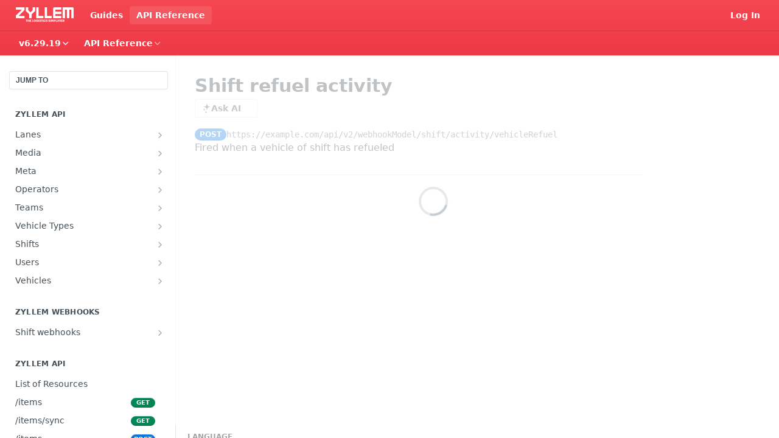

--- FILE ---
content_type: text/html; charset=utf-8
request_url: https://developer.zyllem.com/reference/shiftwebhookmodelcontroller_shiftactivityvehiclerefuel
body_size: 50185
content:
<!DOCTYPE html><html lang="en" style="" data-color-mode="light" class=" useReactApp isRefPage "><head><meta charset="utf-8"><meta name="readme-deploy" content="5.581.3"><meta name="readme-subdomain" content="zyllem-developer"><meta name="readme-version" content="6.29.19"><title>Shift refuel activity</title><meta name="description" content="Fired when a vehicle of shift has refueled" data-rh="true"><meta property="og:title" content="Shift refuel activity" data-rh="true"><meta property="og:description" content="Fired when a vehicle of shift has refueled" data-rh="true"><meta property="og:site_name" content="Zyllem Developer Portal"><meta name="twitter:title" content="Shift refuel activity" data-rh="true"><meta name="twitter:description" content="Fired when a vehicle of shift has refueled" data-rh="true"><meta name="twitter:card" content="summary_large_image"><meta name="viewport" content="width=device-width, initial-scale=1.0"><meta property="og:image" content="https://cdn.readme.io/og-image/create?type=reference&amp;title=Shift%20refuel%20activity&amp;projectTitle=Zyllem%20Developer%20Portal&amp;description=Fired%20when%20a%20vehicle%20of%20shift%20has%20refueled&amp;logoUrl=https%3A%2F%2Ffiles.readme.io%2Fa741990-small-Zyllem_thumbnail.png&amp;color=%23f54751&amp;variant=light" data-rh="true"><meta name="twitter:image" content="https://cdn.readme.io/og-image/create?type=reference&amp;title=Shift%20refuel%20activity&amp;projectTitle=Zyllem%20Developer%20Portal&amp;description=Fired%20when%20a%20vehicle%20of%20shift%20has%20refueled&amp;logoUrl=https%3A%2F%2Ffiles.readme.io%2Fa741990-small-Zyllem_thumbnail.png&amp;color=%23f54751&amp;variant=light" data-rh="true"><meta property="og:image:width" content="1200"><meta property="og:image:height" content="630"><link id="favicon" rel="shortcut icon" href="https://files.readme.io/9d847fc-small-Zyllem_Pattern-01.png" type="image/png"><link rel="canonical" href="https://developer.zyllem.com/reference/shiftwebhookmodelcontroller_shiftactivityvehiclerefuel"><script src="https://cdn.readme.io/public/js/unauthorized-redirect.js?1769182809923"></script><script src="https://cdn.readme.io/public/js/cash-dom.min.js?1769182809923"></script><link data-chunk="Footer" rel="preload" as="style" href="https://cdn.readme.io/public/hub/web/Footer.7ca87f1efe735da787ba.css">
<link data-chunk="RDMD" rel="preload" as="style" href="https://cdn.readme.io/public/hub/web/RDMD.9331f322bb5b573f9d25.css">
<link data-chunk="routes-Reference" rel="preload" as="style" href="https://cdn.readme.io/public/hub/web/routes-Reference.88a106b58a0ac00005e1.css">
<link data-chunk="routes-Reference" rel="preload" as="style" href="https://cdn.readme.io/public/hub/web/6180.75e3fc491ee8103c63a3.css">
<link data-chunk="routes-Reference" rel="preload" as="style" href="https://cdn.readme.io/public/hub/web/8788.1397980a7fd76b5388fe.css">
<link data-chunk="index" rel="preload" as="style" href="https://cdn.readme.io/public/hub/web/index.8ca2c2c4702dddc43f78.css">
<link data-chunk="Header" rel="preload" as="style" href="https://cdn.readme.io/public/hub/web/Header.82413ef8974544a1864f.css">
<link data-chunk="main" rel="preload" as="style" href="https://cdn.readme.io/public/hub/web/main.73ee9ca53e6eaa83598c.css">
<link data-chunk="main" rel="preload" as="style" href="https://cdn.readme.io/public/hub/web/ui-styles.e5188c7f7f9c69667adf.css">
<link data-chunk="main" rel="preload" as="script" href="https://cdn.readme.io/public/hub/web/main.07547cfa8fdfd7a4c809.js">
<link data-chunk="routes-SuperHub" rel="preload" as="script" href="https://cdn.readme.io/public/hub/web/routes-SuperHub.129d5f78dbfede432b83.js">
<link data-chunk="Header" rel="preload" as="script" href="https://cdn.readme.io/public/hub/web/Header.7a8fa95dde67fa315250.js">
<link data-chunk="index" rel="preload" as="script" href="https://cdn.readme.io/public/hub/web/3766.649eaa2b700c2449e689.js">
<link data-chunk="index" rel="preload" as="script" href="https://cdn.readme.io/public/hub/web/6306.d91105b49ef3f33e4212.js">
<link data-chunk="index" rel="preload" as="script" href="https://cdn.readme.io/public/hub/web/6083.a6c01ccc57c962adc37b.js">
<link data-chunk="index" rel="preload" as="script" href="https://cdn.readme.io/public/hub/web/index.34f66f63109484c2a856.js">
<link data-chunk="routes-Reference" rel="preload" as="script" href="https://cdn.readme.io/public/hub/web/6123.a2ef3290db790599acca.js">
<link data-chunk="routes-Reference" rel="preload" as="script" href="https://cdn.readme.io/public/hub/web/3781.e78b96a01630dde138be.js">
<link data-chunk="routes-Reference" rel="preload" as="script" href="https://cdn.readme.io/public/hub/web/8424.7ca51ba764db137ea058.js">
<link data-chunk="routes-Reference" rel="preload" as="script" href="https://cdn.readme.io/public/hub/web/6563.536d53a51a39205d3d9b.js">
<link data-chunk="routes-Reference" rel="preload" as="script" href="https://cdn.readme.io/public/hub/web/6146.f99bcbc8d654cc36d7c8.js">
<link data-chunk="routes-Reference" rel="preload" as="script" href="https://cdn.readme.io/public/hub/web/6652.3900ee39f7cfe0a89511.js">
<link data-chunk="routes-Reference" rel="preload" as="script" href="https://cdn.readme.io/public/hub/web/8836.dbe2a8b6a6809625282d.js">
<link data-chunk="routes-Reference" rel="preload" as="script" href="https://cdn.readme.io/public/hub/web/4838.c74165d2540902b5353d.js">
<link data-chunk="routes-Reference" rel="preload" as="script" href="https://cdn.readme.io/public/hub/web/1714.47dd87388e28e3b0bf2b.js">
<link data-chunk="routes-Reference" rel="preload" as="script" href="https://cdn.readme.io/public/hub/web/9947.08b2610863d170f1b6c7.js">
<link data-chunk="routes-Reference" rel="preload" as="script" href="https://cdn.readme.io/public/hub/web/9809.7cc3cc6dfee6b778fdc5.js">
<link data-chunk="routes-Reference" rel="preload" as="script" href="https://cdn.readme.io/public/hub/web/1380.4581c35aa2367221e97b.js">
<link data-chunk="routes-Reference" rel="preload" as="script" href="https://cdn.readme.io/public/hub/web/957.b6f76b8db20c327aa28d.js">
<link data-chunk="routes-Reference" rel="preload" as="script" href="https://cdn.readme.io/public/hub/web/9602.0996aab4704854756684.js">
<link data-chunk="routes-Reference" rel="preload" as="script" href="https://cdn.readme.io/public/hub/web/9861.bcb86737af312c75368a.js">
<link data-chunk="routes-Reference" rel="preload" as="script" href="https://cdn.readme.io/public/hub/web/4371.a07eb89a6bac0447c776.js">
<link data-chunk="routes-Reference" rel="preload" as="script" href="https://cdn.readme.io/public/hub/web/6349.44570076226a17ca868b.js">
<link data-chunk="routes-Reference" rel="preload" as="script" href="https://cdn.readme.io/public/hub/web/5496.17afb85a446e8476cbf9.js">
<link data-chunk="routes-Reference" rel="preload" as="script" href="https://cdn.readme.io/public/hub/web/8788.7d9cdb0b268fb7e3025a.js">
<link data-chunk="routes-Reference" rel="preload" as="script" href="https://cdn.readme.io/public/hub/web/3463.b43baf29dc18ca607ee6.js">
<link data-chunk="routes-Reference" rel="preload" as="script" href="https://cdn.readme.io/public/hub/web/9711.f939ebf4c2a2bed07a89.js">
<link data-chunk="routes-Reference" rel="preload" as="script" href="https://cdn.readme.io/public/hub/web/6180.7c30df0f4ed55faddc7e.js">
<link data-chunk="routes-Reference" rel="preload" as="script" href="https://cdn.readme.io/public/hub/web/9819.244523233bd16e9c40f7.js">
<link data-chunk="routes-Reference" rel="preload" as="script" href="https://cdn.readme.io/public/hub/web/8749.bab695c2cfe7cb39f779.js">
<link data-chunk="routes-Reference" rel="preload" as="script" href="https://cdn.readme.io/public/hub/web/routes-Reference.43019a7ec62a6fc3bf66.js">
<link data-chunk="RDMD" rel="preload" as="script" href="https://cdn.readme.io/public/hub/web/5492.f44f6f16a866e5fec3ae.js">
<link data-chunk="RDMD" rel="preload" as="script" href="https://cdn.readme.io/public/hub/web/8075.096554dabcf518cc0b30.js">
<link data-chunk="RDMD" rel="preload" as="script" href="https://cdn.readme.io/public/hub/web/1165.002e4541f2ba3ba0fbf2.js">
<link data-chunk="RDMD" rel="preload" as="script" href="https://cdn.readme.io/public/hub/web/RDMD.919251738abc9bfd483d.js">
<link data-chunk="Footer" rel="preload" as="script" href="https://cdn.readme.io/public/hub/web/Footer.9f1a3307d1d61765d9bb.js">
<link data-chunk="main" rel="stylesheet" href="https://cdn.readme.io/public/hub/web/ui-styles.e5188c7f7f9c69667adf.css">
<link data-chunk="main" rel="stylesheet" href="https://cdn.readme.io/public/hub/web/main.73ee9ca53e6eaa83598c.css">
<link data-chunk="Header" rel="stylesheet" href="https://cdn.readme.io/public/hub/web/Header.82413ef8974544a1864f.css">
<link data-chunk="index" rel="stylesheet" href="https://cdn.readme.io/public/hub/web/index.8ca2c2c4702dddc43f78.css">
<link data-chunk="routes-Reference" rel="stylesheet" href="https://cdn.readme.io/public/hub/web/8788.1397980a7fd76b5388fe.css">
<link data-chunk="routes-Reference" rel="stylesheet" href="https://cdn.readme.io/public/hub/web/6180.75e3fc491ee8103c63a3.css">
<link data-chunk="routes-Reference" rel="stylesheet" href="https://cdn.readme.io/public/hub/web/routes-Reference.88a106b58a0ac00005e1.css">
<link data-chunk="RDMD" rel="stylesheet" href="https://cdn.readme.io/public/hub/web/RDMD.9331f322bb5b573f9d25.css">
<link data-chunk="Footer" rel="stylesheet" href="https://cdn.readme.io/public/hub/web/Footer.7ca87f1efe735da787ba.css"><!-- CUSTOM CSS--><style title="rm-custom-css">:root{--project-color-primary:#f54751;--project-color-inverse:#fff;--recipe-button-color:#EE3946;--recipe-button-color-hover:#b20f1b;--recipe-button-color-active:#830b14;--recipe-button-color-focus:rgba(238, 57, 70, 0.25);--recipe-button-color-disabled:#fef5f6}[id=enterprise] .ReadMeUI[is=AlgoliaSearch]{--project-color-primary:#f54751;--project-color-inverse:#fff}a{color:var(--color-link-primary,#ee3946)}a:hover{color:var(--color-link-primary-darken-5,#b20f1b)}a.text-muted:hover{color:var(--color-link-primary,#ee3946)}.btn.btn-primary{background-color:#ee3946}.btn.btn-primary:hover{background-color:#b20f1b}.theme-line #hub-landing-top h2{color:#ee3946}#hub-landing-top .btn:hover{color:#ee3946}.theme-line #hub-landing-top .btn:hover{color:#fff}.theme-solid header#hub-header #header-top{background-color:#f54751}.theme-solid.header-gradient header#hub-header #header-top{background:linear-gradient(to bottom,#f54751,#ee3946)}.theme-solid.header-custom header#hub-header #header-top{background-image:url(https://files.readme.io/e5C0QuLIQSesonlQ2Q0b_background.jpg)}.theme-line header#hub-header #header-top{border-bottom-color:#f54751}.theme-line header#hub-header #header-top .btn{background-color:#f54751}header#hub-header #header-top #header-logo{width:159px;height:40px;margin-top:0;background-image:url(https://files.readme.io/21a97c3-small-Zyllem_Full_Logo_White.png)}#hub-subheader-parent #hub-subheader .hub-subheader-breadcrumbs .dropdown-menu a:hover{background-color:#f54751}#subheader-links a.active{color:#f54751!important;box-shadow:inset 0 -2px 0 #f54751}#subheader-links a:hover{color:#f54751!important;box-shadow:inset 0 -2px 0 #f54751;opacity:.7}.discussion .submit-vote.submit-vote-parent.voted a.submit-vote-button{background-color:#ee3946}section#hub-discuss .discussion a .discuss-body h4{color:#ee3946}section#hub-discuss .discussion a:hover .discuss-body h4{color:#b20f1b}#hub-subheader-parent #hub-subheader.sticky-header.sticky{border-bottom-color:#ee3946}#hub-subheader-parent #hub-subheader.sticky-header.sticky .search-box{border-bottom-color:#ee3946}#hub-search-results h3 em{color:#ee3946}.main_background,.tag-item{background:#ee3946!important}.main_background:hover{background:#b20f1b!important}.main_color{color:#f54751!important}.border_bottom_main_color{border-bottom:2px solid #f54751}.main_color_hover:hover{color:#f54751!important}section#hub-discuss h1{color:#ee3946}#hub-reference .hub-api .api-definition .api-try-it-out.active{border-color:#ee3946;background-color:#ee3946}#hub-reference .hub-api .api-definition .api-try-it-out.active:hover{background-color:#b20f1b;border-color:#b20f1b}#hub-reference .hub-api .api-definition .api-try-it-out:hover{border-color:#ee3946;color:#ee3946}#hub-reference .hub-reference .logs .logs-empty .logs-login-button,#hub-reference .hub-reference .logs .logs-login .logs-login-button{background-color:var(--project-color-primary,#ee3946);border-color:var(--project-color-primary,#ee3946)}#hub-reference .hub-reference .logs .logs-empty .logs-login-button:hover,#hub-reference .hub-reference .logs .logs-login .logs-login-button:hover{background-color:#b20f1b;border-color:#b20f1b}#hub-reference .hub-reference .logs .logs-empty>svg>path,#hub-reference .hub-reference .logs .logs-login>svg>path{fill:#ee3946;fill:var(--project-color-primary,#ee3946)}#hub-reference .hub-reference .logs:last-child .logs-empty,#hub-reference .hub-reference .logs:last-child .logs-login{margin-bottom:35px}#hub-reference .hub-reference .hub-reference-section .hub-reference-left header .hub-reference-edit:hover{color:#ee3946}.main-color-accent{border-bottom:3px solid #f54751;padding-bottom:8px}/*! BEGIN HUB_CUSTOM_STYLES *//*! END HUB_CUSTOM_STYLES */</style><script src="//use.typekit.net/xog0hde.js"></script><script>try{Typekit.load();}catch(e){}
</script><meta name="loadedProject" content="zyllem-developer"><script>var storedColorMode = `light` === 'system' ? window.localStorage.getItem('color-scheme') : `light`
document.querySelector('[data-color-mode]').setAttribute('data-color-mode', storedColorMode)</script><script id="config" type="application/json" data-json="{&quot;algoliaIndex&quot;:&quot;readme_search_v2&quot;,&quot;amplitude&quot;:{&quot;apiKey&quot;:&quot;dc8065a65ef83d6ad23e37aaf014fc84&quot;,&quot;enabled&quot;:true},&quot;asset_url&quot;:&quot;https://cdn.readme.io&quot;,&quot;dashDomain&quot;:&quot;dash.readme.com&quot;,&quot;domain&quot;:&quot;readme.io&quot;,&quot;domainFull&quot;:&quot;https://dash.readme.com&quot;,&quot;encryptedLocalStorageKey&quot;:&quot;ekfls-2025-03-27&quot;,&quot;fullstory&quot;:{&quot;enabled&quot;:true,&quot;orgId&quot;:&quot;FSV9A&quot;},&quot;git&quot;:{&quot;sync&quot;:{&quot;bitbucket&quot;:{&quot;installationLink&quot;:&quot;https://developer.atlassian.com/console/install/310151e6-ca1a-4a44-9af6-1b523fea0561?signature=AYABeMn9vqFkrg%2F1DrJAQxSyVf4AAAADAAdhd3Mta21zAEthcm46YXdzOmttczp1cy13ZXN0LTI6NzA5NTg3ODM1MjQzOmtleS83MDVlZDY3MC1mNTdjLTQxYjUtOWY5Yi1lM2YyZGNjMTQ2ZTcAuAECAQB4IOp8r3eKNYw8z2v%2FEq3%2FfvrZguoGsXpNSaDveR%2FF%2Fo0BHUxIjSWx71zNK2RycuMYSgAAAH4wfAYJKoZIhvcNAQcGoG8wbQIBADBoBgkqhkiG9w0BBwEwHgYJYIZIAWUDBAEuMBEEDOJgARbqndU9YM%2FRdQIBEIA7unpCah%2BIu53NA72LkkCDhNHOv%2BgRD7agXAO3jXqw0%2FAcBOB0%2F5LmpzB5f6B1HpkmsAN2i2SbsFL30nkAB2F3cy1rbXMAS2Fybjphd3M6a21zOmV1LXdlc3QtMTo3MDk1ODc4MzUyNDM6a2V5LzQ2MzBjZTZiLTAwYzMtNGRlMi04NzdiLTYyN2UyMDYwZTVjYwC4AQICAHijmwVTMt6Oj3F%2B0%2B0cVrojrS8yZ9ktpdfDxqPMSIkvHAGT%[base64]%2BMHwGCSqGSIb3DQEHBqBvMG0CAQAwaAYJKoZIhvcNAQcBMB4GCWCGSAFlAwQBLjARBAzzWhThsIgJwrr%2FY2ECARCAOxoaW9pob21lweyAfrIm6Fw7gd8D%2B%2F8LHk4rl3jjULDM35%2FVPuqBrqKunYZSVCCGNGB3RqpQJr%2FasASiAgAAAAAMAAAQAAAAAAAAAAAAAAAAAEokowLKsF1tMABEq%2BKNyJP%2F%2F%2F%2F%2FAAAAAQAAAAAAAAAAAAAAAQAAADJLzRcp6MkqKR43PUjOiRxxbxXYhLc6vFXEutK3%2BQ71yuPq4dC8pAHruOVQpvVcUSe8dptV8c7wR8BTJjv%2F%2FNe8r0g%3D&amp;product=bitbucket&quot;}}},&quot;metrics&quot;:{&quot;billingCronEnabled&quot;:&quot;true&quot;,&quot;dashUrl&quot;:&quot;https://m.readme.io&quot;,&quot;defaultUrl&quot;:&quot;https://m.readme.io&quot;,&quot;exportMaxRetries&quot;:12,&quot;wsUrl&quot;:&quot;wss://m.readme.io&quot;},&quot;micro&quot;:{&quot;baseUrl&quot;:&quot;https://micro-beta.readme.com&quot;},&quot;proxyUrl&quot;:&quot;https://try.readme.io&quot;,&quot;readmeRecaptchaSiteKey&quot;:&quot;6LesVBYpAAAAAESOCHOyo2kF9SZXPVb54Nwf3i2x&quot;,&quot;releaseVersion&quot;:&quot;5.581.3&quot;,&quot;reservedWords&quot;:{&quot;tools&quot;:[&quot;execute-request&quot;,&quot;get-code-snippet&quot;,&quot;get-endpoint&quot;,&quot;get-request-body&quot;,&quot;get-response-schema&quot;,&quot;get-server-variables&quot;,&quot;list-endpoints&quot;,&quot;list-security-schemes&quot;,&quot;list-specs&quot;,&quot;search-specs&quot;,&quot;search&quot;,&quot;fetch&quot;]},&quot;sentry&quot;:{&quot;dsn&quot;:&quot;https://3bbe57a973254129bcb93e47dc0cc46f@o343074.ingest.sentry.io/2052166&quot;,&quot;enabled&quot;:true},&quot;shMigration&quot;:{&quot;promoVideo&quot;:&quot;&quot;,&quot;forceWaitlist&quot;:false,&quot;migrationPreview&quot;:false},&quot;sslBaseDomain&quot;:&quot;readmessl.com&quot;,&quot;sslGenerationService&quot;:&quot;ssl.readmessl.com&quot;,&quot;stripePk&quot;:&quot;pk_live_5103PML2qXbDukVh7GDAkQoR4NSuLqy8idd5xtdm9407XdPR6o3bo663C1ruEGhXJjpnb2YCpj8EU1UvQYanuCjtr00t1DRCf2a&quot;,&quot;superHub&quot;:{&quot;newProjectsEnabled&quot;:true},&quot;wootric&quot;:{&quot;accountToken&quot;:&quot;NPS-122b75a4&quot;,&quot;enabled&quot;:true}}"></script></head><body class="body-overlap theme-solid header-gradient header-bg-size-cover header-bg-pos-cc header-overlay-triangles reference-layout-row lumosity-normal hub-full"><div id="ssr-top"></div><div id="ssr-main"><div class="App ThemeContext ThemeContext_dark ThemeContext_classic" style="--color-primary:#f54751;--color-primary-inverse:#fff;--color-primary-alt:#ee3946;--color-primary-darken-10:#f21723;--color-primary-darken-20:#cb0b16;--color-primary-alpha-25:rgba(245, 71, 81, 0.25);--color-link-primary:#EE3946;--color-link-primary-darken-5:#ec2230;--color-link-primary-darken-10:#e11322;--color-link-primary-darken-20:#b20f1b;--color-link-primary-alpha-50:rgba(238, 57, 70, 0.5);--color-link-primary-alpha-25:rgba(238, 57, 70, 0.25);--color-link-background:rgba(238, 57, 70, 0.09);--color-link-text:#fff;--color-login-link:#018ef5;--color-login-link-text:#fff;--color-login-link-darken-10:#0171c2;--color-login-link-primary-alpha-50:rgba(1, 142, 245, 0.5)"><div class="ContentWithOwlbotx4PaFDoA1KMz"><div class="ContentWithOwlbot-content2X1XexaN8Lf2"><header class="Header3zzata9F_ZPQ rm-Header_classic rm-Header rm-Header_gradient"><div class="rm-Header-top Header-topuTMpygDG4e1V Header-top_classic3g7Q6zoBy8zh"><div class="rm-Container rm-Container_flex"><div style="outline:none" tabindex="-1"><a href="#content" target="_self" class="Button Button_md rm-JumpTo Header-jumpTo3IWKQXmhSI5D Button_primary">Jump to Content</a></div><div class="rm-Header-left Header-leftADQdGVqx1wqU"><a class="rm-Logo Header-logo1Xy41PtkzbdG" href="/" target="_self"><img alt="Zyllem Developer Portal" class="rm-Logo-img Header-logo-img3YvV4lcGKkeb" src="https://files.readme.io/21a97c3-small-Zyllem_Full_Logo_White.png"/></a><a class="Button Button_md rm-Header-link rm-Header-top-link Button_slate_text Header-link2tXYTgXq85zW" href="/docs" target="_self">Guides</a><a aria-current="page" class="Button Button_md rm-Header-link rm-Header-top-link Button_slate_text rm-Header-top-link_active Header-link2tXYTgXq85zW active" href="/reference" target="_self">API Reference</a></div><div class="rm-Header-left Header-leftADQdGVqx1wqU Header-left_mobile1RG-X93lx6PF"><div><button aria-label="Toggle navigation menu" class="icon-menu menu3d6DYNDa3tk5" type="button"></button><div class=""><div class="Flyout95xhYIIoTKtc undefined rm-Flyout" data-testid="flyout"><div class="MobileFlyout1hHJpUd-nYkd"><a class="rm-MobileFlyout-item NavItem-item1gDDTqaXGhm1 NavItem-item_mobile1qG3gd-Mkck- " href="/docs" target="_self"><i class="icon-guides NavItem-badge1qOxpfTiALoz rm-Header-bottom-link-icon"></i><span class="NavItem-textSlZuuL489uiw">Guides</span></a><a aria-current="page" class="rm-MobileFlyout-item NavItem-item1gDDTqaXGhm1 NavItem-item_mobile1qG3gd-Mkck-  active" href="/reference" target="_self"><i class="icon-references NavItem-badge1qOxpfTiALoz rm-Header-bottom-link-icon"></i><span class="NavItem-textSlZuuL489uiw">API Reference</span></a><select class="Select Select_md NavItem-item1gDDTqaXGhm1 NavItem-item_select3UEfLN-oSjxp NavItem-item_mobile1qG3gd-Mkck-"><option data-url="/v6.29.17/reference" value="6.29.17">v6.29.17</option><option data-url="#" value="6.29.19" selected="">v6.29.19</option></select><hr class="MobileFlyout-divider10xf7R2X1MeW"/><a class="rm-MobileFlyout-item NavItem-item1gDDTqaXGhm1 NavItem-item_mobile1qG3gd-Mkck- NavItem_dropdown-muted1xJVuczwGc74" href="/docs" target="_self">Guides</a><a aria-current="page" class="rm-MobileFlyout-item NavItem-item1gDDTqaXGhm1 NavItem-item_mobile1qG3gd-Mkck- NavItem_dropdown-muted1xJVuczwGc74 active" href="/reference" target="_self">API Reference</a><a class="rm-MobileFlyout-item NavItem-item1gDDTqaXGhm1 NavItem-item_mobile1qG3gd-Mkck- NavItem_dropdown-muted1xJVuczwGc74" href="/login?redirect_uri=/reference/shiftwebhookmodelcontroller_shiftactivityvehiclerefuel" target="_self" to="/login?redirect_uri=/reference/shiftwebhookmodelcontroller_shiftactivityvehiclerefuel">Log In</a><a class="MobileFlyout-logo3Lq1eTlk1K76 Header-logo1Xy41PtkzbdG rm-Logo" href="/" target="_self"><img alt="Zyllem Developer Portal" class="Header-logo-img3YvV4lcGKkeb rm-Logo-img" src="https://files.readme.io/21a97c3-small-Zyllem_Full_Logo_White.png"/></a></div></div></div></div><div class="Header-left-nav2xWPWMNHOGf_"><i aria-hidden="true" class="icon-references Header-left-nav-icon10glJKFwewOv"></i>API Reference</div></div><div class="rm-Header-right Header-right21PC2XTT6aMg"><span class="Header-right_desktop14ja01RUQ7HE"><a href="/login?redirect_uri=/reference/shiftwebhookmodelcontroller_shiftactivityvehiclerefuel" target="_self" class="Button Button_md Header-link2tXYTgXq85zW NavItem2xSfFaVqfRjy NavItem_mdrYO3ChA2kYvP rm-Header-top-link rm-Header-top-link_login Button_primary_ghost Button_primary">Log In</a></span><div class="Header-searchtb6Foi0-D9Vx"><button aria-label="Search ⌘k" class="rm-SearchToggle" data-symbol="⌘"><div class="rm-SearchToggle-icon icon-search1"></div></button></div></div></div></div><div class="Header-bottom2eLKOFXMEmh5 Header-bottom_classic rm-Header-bottom"><div class="rm-Container rm-Container_flex"><nav aria-label="Primary navigation" class="Header-leftADQdGVqx1wqU Header-subnavnVH8URdkgvEl" role="navigation"><div class="rm-VersionDropdown Dropdown Dropdown_closed" data-testid="dropdown-container"><button aria-haspopup="dialog" class="Button Button_slate_text Button_md rm-Header-bottom-link Dropdown-toggle Button_primary" type="button"><span class="Truncate1OzxBYrNNfH3" style="--Truncate-max-width:150px">v6.29.19</span><i class="icon icon-chevron-down"></i></button></div><div class="rm-NavLinksDropdown Dropdown Dropdown_closed" data-testid="dropdown-container"><div class="Dropdown-toggle" aria-haspopup="dialog"><button class="rm-Header-link rm-Header-bottom-link NavItem2xSfFaVqfRjy Button Button_slate_text Button_md" type="button"><span>API Reference</span><i class="NavItem-chevron3ZtU4bd1q5sy icon-chevron-down"></i></button></div></div></nav><button align="center" justify="between" style="--flex-gap:var(--xs)" class="Button Button_sm Flex Flex_row MobileSubnav1DsTfasXloM2 Button_contrast Button_contrast_outline" type="button"><span class="Button-label">Shift refuel activity</span><span class="IconWrapper Icon-wrapper2z2wVIeGsiUy"><span class="Icon3_D2ysxFZ_ll Icon-empty6PuNZVw0joPv" style="--icon-color:inherit;--icon-size:inherit;--icon-stroke-width:2px"></span></span></button></div></div><div class="hub-search-results--reactApp " id="hub-search-results"><div class="hub-container"><div class="modal-backdrop rm-SearchModal" role="button" tabindex="0"></div></div></div></header><main class="rm-ReferenceMain rm-Container rm-Container_flex loading" id="Explorer"><nav aria-label="Secondary navigation" class="rm-Sidebar hub-sidebar reference-redesign Nav3C5f8FcjkaHj" id="reference-sidebar" role="navigation"><div class="Main-QuickNav-container1OiLvjSDusO6"><button aria-keyshortcuts="Control+/ Meta+/" class="QuickNav1q-OoMjiX_Yr QuickNav-button2KzlQbz5Pm2Y">JUMP TO</button></div><div class="Sidebar1t2G1ZJq-vU1 rm-Sidebar hub-sidebar-content"><section class="Sidebar-listWrapper6Q9_yUrG906C rm-Sidebar-section"><h2 class="Sidebar-headingTRQyOa2pk0gh rm-Sidebar-heading">ZYLLEM API</h2><ul class="Sidebar-list_sidebarLayout3RaX72iQNOEI Sidebar-list3cZWQLaBf9k8 rm-Sidebar-list"><li class="Sidebar-item23D-2Kd61_k3"><a class="Sidebar-link2Dsha-r-GKh2 Sidebar-link_parent text-wrap rm-Sidebar-link" target="_self" href="/reference/lanev2_getlanes"><span class="Sidebar-link-textLuTE1ySm4Kqn"><span class="Sidebar-link-text_label1gCT_uPnx7Gu">Lanes</span></span><button aria-expanded="false" aria-label="Show subpages for Lanes" class="Sidebar-link-buttonWrapper3hnFHNku8_BJ" type="button"><i aria-hidden="true" class="Sidebar-link-iconnjiqEiZlPn0W Sidebar-link-expandIcon2yVH6SarI6NW icon-chevron-rightward"></i></button></a><ul class="subpages Sidebar-list3cZWQLaBf9k8 rm-Sidebar-list"><li class="Sidebar-item23D-2Kd61_k3"><a class="Sidebar-link2Dsha-r-GKh2 childless subpage text-wrap rm-Sidebar-link" target="_self" href="/reference/lanev2_getlanes"><span class="Sidebar-link-textLuTE1ySm4Kqn"><span class="Sidebar-link-text_label1gCT_uPnx7Gu">Get all lanes</span></span><span class="Sidebar-method-container2yBYD-KB_IfC"><span class="rm-APIMethod APIMethod APIMethod_fixedWidth APIMethod_fixedWidth_md APIMethod_get APIMethod_md Sidebar-methodfUM3m6FEWm6w" data-testid="http-method" style="--APIMethod-bg:var(--APIMethod-get-bg-active);--APIMethod-fg:var(--APIMethod-default-fg-active);--APIMethod-bg-active:var(--APIMethod-get-bg-active)">get</span></span><div class="Sidebar-link-buttonWrapper3hnFHNku8_BJ"></div></a></li><li class="Sidebar-item23D-2Kd61_k3"><a class="Sidebar-link2Dsha-r-GKh2 childless subpage text-wrap rm-Sidebar-link" target="_self" href="/reference/lanev2_getlanebyid"><span class="Sidebar-link-textLuTE1ySm4Kqn"><span class="Sidebar-link-text_label1gCT_uPnx7Gu">Get lane by Id</span></span><span class="Sidebar-method-container2yBYD-KB_IfC"><span class="rm-APIMethod APIMethod APIMethod_fixedWidth APIMethod_fixedWidth_md APIMethod_get APIMethod_md Sidebar-methodfUM3m6FEWm6w" data-testid="http-method" style="--APIMethod-bg:var(--APIMethod-get-bg-active);--APIMethod-fg:var(--APIMethod-default-fg-active);--APIMethod-bg-active:var(--APIMethod-get-bg-active)">get</span></span><div class="Sidebar-link-buttonWrapper3hnFHNku8_BJ"></div></a></li></ul></li><li class="Sidebar-item23D-2Kd61_k3"><a class="Sidebar-link2Dsha-r-GKh2 Sidebar-link_parent text-wrap rm-Sidebar-link" target="_self" href="/reference/mediav2_getmedialink"><span class="Sidebar-link-textLuTE1ySm4Kqn"><span class="Sidebar-link-text_label1gCT_uPnx7Gu">Media</span></span><button aria-expanded="false" aria-label="Show subpages for Media" class="Sidebar-link-buttonWrapper3hnFHNku8_BJ" type="button"><i aria-hidden="true" class="Sidebar-link-iconnjiqEiZlPn0W Sidebar-link-expandIcon2yVH6SarI6NW icon-chevron-rightward"></i></button></a><ul class="subpages Sidebar-list3cZWQLaBf9k8 rm-Sidebar-list"><li class="Sidebar-item23D-2Kd61_k3"><a class="Sidebar-link2Dsha-r-GKh2 childless subpage text-wrap rm-Sidebar-link" target="_self" href="/reference/mediav2_getmedialink"><span class="Sidebar-link-textLuTE1ySm4Kqn"><span class="Sidebar-link-text_label1gCT_uPnx7Gu">Get media download link</span></span><span class="Sidebar-method-container2yBYD-KB_IfC"><span class="rm-APIMethod APIMethod APIMethod_fixedWidth APIMethod_fixedWidth_md APIMethod_get APIMethod_md Sidebar-methodfUM3m6FEWm6w" data-testid="http-method" style="--APIMethod-bg:var(--APIMethod-get-bg-active);--APIMethod-fg:var(--APIMethod-default-fg-active);--APIMethod-bg-active:var(--APIMethod-get-bg-active)">get</span></span><div class="Sidebar-link-buttonWrapper3hnFHNku8_BJ"></div></a></li><li class="Sidebar-item23D-2Kd61_k3"><a class="Sidebar-link2Dsha-r-GKh2 childless subpage text-wrap rm-Sidebar-link" target="_self" href="/reference/mediav2_getmedia"><span class="Sidebar-link-textLuTE1ySm4Kqn"><span class="Sidebar-link-text_label1gCT_uPnx7Gu">Get media image</span></span><span class="Sidebar-method-container2yBYD-KB_IfC"><span class="rm-APIMethod APIMethod APIMethod_fixedWidth APIMethod_fixedWidth_md APIMethod_get APIMethod_md Sidebar-methodfUM3m6FEWm6w" data-testid="http-method" style="--APIMethod-bg:var(--APIMethod-get-bg-active);--APIMethod-fg:var(--APIMethod-default-fg-active);--APIMethod-bg-active:var(--APIMethod-get-bg-active)">get</span></span><div class="Sidebar-link-buttonWrapper3hnFHNku8_BJ"></div></a></li></ul></li><li class="Sidebar-item23D-2Kd61_k3"><a class="Sidebar-link2Dsha-r-GKh2 Sidebar-link_parent text-wrap rm-Sidebar-link" target="_self" href="/reference/metav2_getallshiftartifactmeta"><span class="Sidebar-link-textLuTE1ySm4Kqn"><span class="Sidebar-link-text_label1gCT_uPnx7Gu">Meta</span></span><button aria-expanded="false" aria-label="Show subpages for Meta" class="Sidebar-link-buttonWrapper3hnFHNku8_BJ" type="button"><i aria-hidden="true" class="Sidebar-link-iconnjiqEiZlPn0W Sidebar-link-expandIcon2yVH6SarI6NW icon-chevron-rightward"></i></button></a><ul class="subpages Sidebar-list3cZWQLaBf9k8 rm-Sidebar-list"><li class="Sidebar-item23D-2Kd61_k3"><a class="Sidebar-link2Dsha-r-GKh2 childless subpage text-wrap rm-Sidebar-link" target="_self" href="/reference/metav2_getallshiftartifactmeta"><span class="Sidebar-link-textLuTE1ySm4Kqn"><span class="Sidebar-link-text_label1gCT_uPnx7Gu">Get list of shift artifacts</span></span><span class="Sidebar-method-container2yBYD-KB_IfC"><span class="rm-APIMethod APIMethod APIMethod_fixedWidth APIMethod_fixedWidth_md APIMethod_get APIMethod_md Sidebar-methodfUM3m6FEWm6w" data-testid="http-method" style="--APIMethod-bg:var(--APIMethod-get-bg-active);--APIMethod-fg:var(--APIMethod-default-fg-active);--APIMethod-bg-active:var(--APIMethod-get-bg-active)">get</span></span><div class="Sidebar-link-buttonWrapper3hnFHNku8_BJ"></div></a></li><li class="Sidebar-item23D-2Kd61_k3"><a class="Sidebar-link2Dsha-r-GKh2 childless subpage text-wrap rm-Sidebar-link" target="_self" href="/reference/metav2_getshiftartifactmetabyid"><span class="Sidebar-link-textLuTE1ySm4Kqn"><span class="Sidebar-link-text_label1gCT_uPnx7Gu">Get shift artifact by id</span></span><span class="Sidebar-method-container2yBYD-KB_IfC"><span class="rm-APIMethod APIMethod APIMethod_fixedWidth APIMethod_fixedWidth_md APIMethod_get APIMethod_md Sidebar-methodfUM3m6FEWm6w" data-testid="http-method" style="--APIMethod-bg:var(--APIMethod-get-bg-active);--APIMethod-fg:var(--APIMethod-default-fg-active);--APIMethod-bg-active:var(--APIMethod-get-bg-active)">get</span></span><div class="Sidebar-link-buttonWrapper3hnFHNku8_BJ"></div></a></li><li class="Sidebar-item23D-2Kd61_k3"><a class="Sidebar-link2Dsha-r-GKh2 childless subpage text-wrap rm-Sidebar-link" target="_self" href="/reference/metav2_getalllocationartifactmeta"><span class="Sidebar-link-textLuTE1ySm4Kqn"><span class="Sidebar-link-text_label1gCT_uPnx7Gu">Get list of location artifacts</span></span><span class="Sidebar-method-container2yBYD-KB_IfC"><span class="rm-APIMethod APIMethod APIMethod_fixedWidth APIMethod_fixedWidth_md APIMethod_get APIMethod_md Sidebar-methodfUM3m6FEWm6w" data-testid="http-method" style="--APIMethod-bg:var(--APIMethod-get-bg-active);--APIMethod-fg:var(--APIMethod-default-fg-active);--APIMethod-bg-active:var(--APIMethod-get-bg-active)">get</span></span><div class="Sidebar-link-buttonWrapper3hnFHNku8_BJ"></div></a></li><li class="Sidebar-item23D-2Kd61_k3"><a class="Sidebar-link2Dsha-r-GKh2 childless subpage text-wrap rm-Sidebar-link" target="_self" href="/reference/metav2_getlocationartifactmetabyid"><span class="Sidebar-link-textLuTE1ySm4Kqn"><span class="Sidebar-link-text_label1gCT_uPnx7Gu">Get location artifact by id</span></span><span class="Sidebar-method-container2yBYD-KB_IfC"><span class="rm-APIMethod APIMethod APIMethod_fixedWidth APIMethod_fixedWidth_md APIMethod_get APIMethod_md Sidebar-methodfUM3m6FEWm6w" data-testid="http-method" style="--APIMethod-bg:var(--APIMethod-get-bg-active);--APIMethod-fg:var(--APIMethod-default-fg-active);--APIMethod-bg-active:var(--APIMethod-get-bg-active)">get</span></span><div class="Sidebar-link-buttonWrapper3hnFHNku8_BJ"></div></a></li><li class="Sidebar-item23D-2Kd61_k3"><a class="Sidebar-link2Dsha-r-GKh2 childless subpage text-wrap rm-Sidebar-link" target="_self" href="/reference/metav2_getallitemartifactmeta"><span class="Sidebar-link-textLuTE1ySm4Kqn"><span class="Sidebar-link-text_label1gCT_uPnx7Gu">Get list of item artifacts</span></span><span class="Sidebar-method-container2yBYD-KB_IfC"><span class="rm-APIMethod APIMethod APIMethod_fixedWidth APIMethod_fixedWidth_md APIMethod_get APIMethod_md Sidebar-methodfUM3m6FEWm6w" data-testid="http-method" style="--APIMethod-bg:var(--APIMethod-get-bg-active);--APIMethod-fg:var(--APIMethod-default-fg-active);--APIMethod-bg-active:var(--APIMethod-get-bg-active)">get</span></span><div class="Sidebar-link-buttonWrapper3hnFHNku8_BJ"></div></a></li><li class="Sidebar-item23D-2Kd61_k3"><a class="Sidebar-link2Dsha-r-GKh2 childless subpage text-wrap rm-Sidebar-link" target="_self" href="/reference/metav2_getitemartifactmetabyid"><span class="Sidebar-link-textLuTE1ySm4Kqn"><span class="Sidebar-link-text_label1gCT_uPnx7Gu">Get item artifact by id</span></span><span class="Sidebar-method-container2yBYD-KB_IfC"><span class="rm-APIMethod APIMethod APIMethod_fixedWidth APIMethod_fixedWidth_md APIMethod_get APIMethod_md Sidebar-methodfUM3m6FEWm6w" data-testid="http-method" style="--APIMethod-bg:var(--APIMethod-get-bg-active);--APIMethod-fg:var(--APIMethod-default-fg-active);--APIMethod-bg-active:var(--APIMethod-get-bg-active)">get</span></span><div class="Sidebar-link-buttonWrapper3hnFHNku8_BJ"></div></a></li></ul></li><li class="Sidebar-item23D-2Kd61_k3"><a class="Sidebar-link2Dsha-r-GKh2 Sidebar-link_parent text-wrap rm-Sidebar-link" target="_self" href="/reference/operatorsv2_getalloperators"><span class="Sidebar-link-textLuTE1ySm4Kqn"><span class="Sidebar-link-text_label1gCT_uPnx7Gu">Operators</span></span><button aria-expanded="false" aria-label="Show subpages for Operators" class="Sidebar-link-buttonWrapper3hnFHNku8_BJ" type="button"><i aria-hidden="true" class="Sidebar-link-iconnjiqEiZlPn0W Sidebar-link-expandIcon2yVH6SarI6NW icon-chevron-rightward"></i></button></a><ul class="subpages Sidebar-list3cZWQLaBf9k8 rm-Sidebar-list"><li class="Sidebar-item23D-2Kd61_k3"><a class="Sidebar-link2Dsha-r-GKh2 childless subpage text-wrap rm-Sidebar-link" target="_self" href="/reference/operatorsv2_getalloperators"><span class="Sidebar-link-textLuTE1ySm4Kqn"><span class="Sidebar-link-text_label1gCT_uPnx7Gu">Get all operators</span></span><span class="Sidebar-method-container2yBYD-KB_IfC"><span class="rm-APIMethod APIMethod APIMethod_fixedWidth APIMethod_fixedWidth_md APIMethod_get APIMethod_md Sidebar-methodfUM3m6FEWm6w" data-testid="http-method" style="--APIMethod-bg:var(--APIMethod-get-bg-active);--APIMethod-fg:var(--APIMethod-default-fg-active);--APIMethod-bg-active:var(--APIMethod-get-bg-active)">get</span></span><div class="Sidebar-link-buttonWrapper3hnFHNku8_BJ"></div></a></li><li class="Sidebar-item23D-2Kd61_k3"><a class="Sidebar-link2Dsha-r-GKh2 childless subpage text-wrap rm-Sidebar-link" target="_self" href="/reference/operatorsv2_getoperatorbyid"><span class="Sidebar-link-textLuTE1ySm4Kqn"><span class="Sidebar-link-text_label1gCT_uPnx7Gu">Get an operator by unique Id</span></span><span class="Sidebar-method-container2yBYD-KB_IfC"><span class="rm-APIMethod APIMethod APIMethod_fixedWidth APIMethod_fixedWidth_md APIMethod_get APIMethod_md Sidebar-methodfUM3m6FEWm6w" data-testid="http-method" style="--APIMethod-bg:var(--APIMethod-get-bg-active);--APIMethod-fg:var(--APIMethod-default-fg-active);--APIMethod-bg-active:var(--APIMethod-get-bg-active)">get</span></span><div class="Sidebar-link-buttonWrapper3hnFHNku8_BJ"></div></a></li></ul></li><li class="Sidebar-item23D-2Kd61_k3"><a class="Sidebar-link2Dsha-r-GKh2 Sidebar-link_parent text-wrap rm-Sidebar-link" target="_self" href="/reference/teamsv2_getallteams"><span class="Sidebar-link-textLuTE1ySm4Kqn"><span class="Sidebar-link-text_label1gCT_uPnx7Gu">Teams</span></span><button aria-expanded="false" aria-label="Show subpages for Teams" class="Sidebar-link-buttonWrapper3hnFHNku8_BJ" type="button"><i aria-hidden="true" class="Sidebar-link-iconnjiqEiZlPn0W Sidebar-link-expandIcon2yVH6SarI6NW icon-chevron-rightward"></i></button></a><ul class="subpages Sidebar-list3cZWQLaBf9k8 rm-Sidebar-list"><li class="Sidebar-item23D-2Kd61_k3"><a class="Sidebar-link2Dsha-r-GKh2 childless subpage text-wrap rm-Sidebar-link" target="_self" href="/reference/teamsv2_getallteams"><span class="Sidebar-link-textLuTE1ySm4Kqn"><span class="Sidebar-link-text_label1gCT_uPnx7Gu">Get all operator teams</span></span><span class="Sidebar-method-container2yBYD-KB_IfC"><span class="rm-APIMethod APIMethod APIMethod_fixedWidth APIMethod_fixedWidth_md APIMethod_get APIMethod_md Sidebar-methodfUM3m6FEWm6w" data-testid="http-method" style="--APIMethod-bg:var(--APIMethod-get-bg-active);--APIMethod-fg:var(--APIMethod-default-fg-active);--APIMethod-bg-active:var(--APIMethod-get-bg-active)">get</span></span><div class="Sidebar-link-buttonWrapper3hnFHNku8_BJ"></div></a></li><li class="Sidebar-item23D-2Kd61_k3"><a class="Sidebar-link2Dsha-r-GKh2 childless subpage text-wrap rm-Sidebar-link" target="_self" href="/reference/teamsv2_getteambyid"><span class="Sidebar-link-textLuTE1ySm4Kqn"><span class="Sidebar-link-text_label1gCT_uPnx7Gu">Get operator team by id</span></span><span class="Sidebar-method-container2yBYD-KB_IfC"><span class="rm-APIMethod APIMethod APIMethod_fixedWidth APIMethod_fixedWidth_md APIMethod_get APIMethod_md Sidebar-methodfUM3m6FEWm6w" data-testid="http-method" style="--APIMethod-bg:var(--APIMethod-get-bg-active);--APIMethod-fg:var(--APIMethod-default-fg-active);--APIMethod-bg-active:var(--APIMethod-get-bg-active)">get</span></span><div class="Sidebar-link-buttonWrapper3hnFHNku8_BJ"></div></a></li></ul></li><li class="Sidebar-item23D-2Kd61_k3"><a class="Sidebar-link2Dsha-r-GKh2 Sidebar-link_parent text-wrap rm-Sidebar-link" target="_self" href="/reference/vehicletypesv2_getvehicletypes"><span class="Sidebar-link-textLuTE1ySm4Kqn"><span class="Sidebar-link-text_label1gCT_uPnx7Gu">Vehicle Types</span></span><button aria-expanded="false" aria-label="Show subpages for Vehicle Types" class="Sidebar-link-buttonWrapper3hnFHNku8_BJ" type="button"><i aria-hidden="true" class="Sidebar-link-iconnjiqEiZlPn0W Sidebar-link-expandIcon2yVH6SarI6NW icon-chevron-rightward"></i></button></a><ul class="subpages Sidebar-list3cZWQLaBf9k8 rm-Sidebar-list"><li class="Sidebar-item23D-2Kd61_k3"><a class="Sidebar-link2Dsha-r-GKh2 childless subpage text-wrap rm-Sidebar-link" target="_self" href="/reference/vehicletypesv2_getvehicletypes"><span class="Sidebar-link-textLuTE1ySm4Kqn"><span class="Sidebar-link-text_label1gCT_uPnx7Gu">Get operator vehicle types</span></span><span class="Sidebar-method-container2yBYD-KB_IfC"><span class="rm-APIMethod APIMethod APIMethod_fixedWidth APIMethod_fixedWidth_md APIMethod_get APIMethod_md Sidebar-methodfUM3m6FEWm6w" data-testid="http-method" style="--APIMethod-bg:var(--APIMethod-get-bg-active);--APIMethod-fg:var(--APIMethod-default-fg-active);--APIMethod-bg-active:var(--APIMethod-get-bg-active)">get</span></span><div class="Sidebar-link-buttonWrapper3hnFHNku8_BJ"></div></a></li><li class="Sidebar-item23D-2Kd61_k3"><a class="Sidebar-link2Dsha-r-GKh2 childless subpage text-wrap rm-Sidebar-link" target="_self" href="/reference/vehicletypesv2_getvehicletypebyid"><span class="Sidebar-link-textLuTE1ySm4Kqn"><span class="Sidebar-link-text_label1gCT_uPnx7Gu">Get operator vehicle type by id</span></span><span class="Sidebar-method-container2yBYD-KB_IfC"><span class="rm-APIMethod APIMethod APIMethod_fixedWidth APIMethod_fixedWidth_md APIMethod_get APIMethod_md Sidebar-methodfUM3m6FEWm6w" data-testid="http-method" style="--APIMethod-bg:var(--APIMethod-get-bg-active);--APIMethod-fg:var(--APIMethod-default-fg-active);--APIMethod-bg-active:var(--APIMethod-get-bg-active)">get</span></span><div class="Sidebar-link-buttonWrapper3hnFHNku8_BJ"></div></a></li></ul></li><li class="Sidebar-item23D-2Kd61_k3"><a class="Sidebar-link2Dsha-r-GKh2 Sidebar-link_parent text-wrap rm-Sidebar-link" target="_self" href="/reference/shiftsv2_getallshifts"><span class="Sidebar-link-textLuTE1ySm4Kqn"><span class="Sidebar-link-text_label1gCT_uPnx7Gu">Shifts</span></span><button aria-expanded="false" aria-label="Show subpages for Shifts" class="Sidebar-link-buttonWrapper3hnFHNku8_BJ" type="button"><i aria-hidden="true" class="Sidebar-link-iconnjiqEiZlPn0W Sidebar-link-expandIcon2yVH6SarI6NW icon-chevron-rightward"></i></button></a><ul class="subpages Sidebar-list3cZWQLaBf9k8 rm-Sidebar-list"><li class="Sidebar-item23D-2Kd61_k3"><a class="Sidebar-link2Dsha-r-GKh2 childless subpage text-wrap rm-Sidebar-link" target="_self" href="/reference/shiftsv2_getallshifts"><span class="Sidebar-link-textLuTE1ySm4Kqn"><span class="Sidebar-link-text_label1gCT_uPnx7Gu">Get shifts</span></span><span class="Sidebar-method-container2yBYD-KB_IfC"><span class="rm-APIMethod APIMethod APIMethod_fixedWidth APIMethod_fixedWidth_md APIMethod_get APIMethod_md Sidebar-methodfUM3m6FEWm6w" data-testid="http-method" style="--APIMethod-bg:var(--APIMethod-get-bg-active);--APIMethod-fg:var(--APIMethod-default-fg-active);--APIMethod-bg-active:var(--APIMethod-get-bg-active)">get</span></span><div class="Sidebar-link-buttonWrapper3hnFHNku8_BJ"></div></a></li><li class="Sidebar-item23D-2Kd61_k3"><a class="Sidebar-link2Dsha-r-GKh2 childless subpage text-wrap rm-Sidebar-link" target="_self" href="/reference/shiftsv2_getshiftbyid"><span class="Sidebar-link-textLuTE1ySm4Kqn"><span class="Sidebar-link-text_label1gCT_uPnx7Gu">Get shift by id</span></span><span class="Sidebar-method-container2yBYD-KB_IfC"><span class="rm-APIMethod APIMethod APIMethod_fixedWidth APIMethod_fixedWidth_md APIMethod_get APIMethod_md Sidebar-methodfUM3m6FEWm6w" data-testid="http-method" style="--APIMethod-bg:var(--APIMethod-get-bg-active);--APIMethod-fg:var(--APIMethod-default-fg-active);--APIMethod-bg-active:var(--APIMethod-get-bg-active)">get</span></span><div class="Sidebar-link-buttonWrapper3hnFHNku8_BJ"></div></a></li><li class="Sidebar-item23D-2Kd61_k3"><a class="Sidebar-link2Dsha-r-GKh2 childless subpage text-wrap rm-Sidebar-link" target="_self" href="/reference/shiftsv2_getshiftroutebyid"><span class="Sidebar-link-textLuTE1ySm4Kqn"><span class="Sidebar-link-text_label1gCT_uPnx7Gu">Get the shift route</span></span><span class="Sidebar-method-container2yBYD-KB_IfC"><span class="rm-APIMethod APIMethod APIMethod_fixedWidth APIMethod_fixedWidth_md APIMethod_get APIMethod_md Sidebar-methodfUM3m6FEWm6w" data-testid="http-method" style="--APIMethod-bg:var(--APIMethod-get-bg-active);--APIMethod-fg:var(--APIMethod-default-fg-active);--APIMethod-bg-active:var(--APIMethod-get-bg-active)">get</span></span><div class="Sidebar-link-buttonWrapper3hnFHNku8_BJ"></div></a></li><li class="Sidebar-item23D-2Kd61_k3"><a class="Sidebar-link2Dsha-r-GKh2 childless subpage text-wrap rm-Sidebar-link" target="_self" href="/reference/shiftsv2_getrouterealtimeactivities"><span class="Sidebar-link-textLuTE1ySm4Kqn"><span class="Sidebar-link-text_label1gCT_uPnx7Gu">Get realtime locations</span></span><span class="Sidebar-method-container2yBYD-KB_IfC"><span class="rm-APIMethod APIMethod APIMethod_fixedWidth APIMethod_fixedWidth_md APIMethod_get APIMethod_md Sidebar-methodfUM3m6FEWm6w" data-testid="http-method" style="--APIMethod-bg:var(--APIMethod-get-bg-active);--APIMethod-fg:var(--APIMethod-default-fg-active);--APIMethod-bg-active:var(--APIMethod-get-bg-active)">get</span></span><div class="Sidebar-link-buttonWrapper3hnFHNku8_BJ"></div></a></li><li class="Sidebar-item23D-2Kd61_k3"><a class="Sidebar-link2Dsha-r-GKh2 childless subpage text-wrap rm-Sidebar-link" target="_self" href="/reference/shiftsv2_getshiftactivities"><span class="Sidebar-link-textLuTE1ySm4Kqn"><span class="Sidebar-link-text_label1gCT_uPnx7Gu">Get shift activities</span></span><span class="Sidebar-method-container2yBYD-KB_IfC"><span class="rm-APIMethod APIMethod APIMethod_fixedWidth APIMethod_fixedWidth_md APIMethod_get APIMethod_md Sidebar-methodfUM3m6FEWm6w" data-testid="http-method" style="--APIMethod-bg:var(--APIMethod-get-bg-active);--APIMethod-fg:var(--APIMethod-default-fg-active);--APIMethod-bg-active:var(--APIMethod-get-bg-active)">get</span></span><div class="Sidebar-link-buttonWrapper3hnFHNku8_BJ"></div></a></li><li class="Sidebar-item23D-2Kd61_k3"><a class="Sidebar-link2Dsha-r-GKh2 childless subpage text-wrap rm-Sidebar-link" target="_self" href="/reference/shiftsv2_getactivityroutesnapshotid"><span class="Sidebar-link-textLuTE1ySm4Kqn"><span class="Sidebar-link-text_label1gCT_uPnx7Gu">Get activity route snapshot id</span></span><span class="Sidebar-method-container2yBYD-KB_IfC"><span class="rm-APIMethod APIMethod APIMethod_fixedWidth APIMethod_fixedWidth_md APIMethod_get APIMethod_md Sidebar-methodfUM3m6FEWm6w" data-testid="http-method" style="--APIMethod-bg:var(--APIMethod-get-bg-active);--APIMethod-fg:var(--APIMethod-default-fg-active);--APIMethod-bg-active:var(--APIMethod-get-bg-active)">get</span></span><div class="Sidebar-link-buttonWrapper3hnFHNku8_BJ"></div></a></li><li class="Sidebar-item23D-2Kd61_k3"><a class="Sidebar-link2Dsha-r-GKh2 childless subpage text-wrap rm-Sidebar-link" target="_self" href="/reference/shiftsv2_getshiftactivitybyid"><span class="Sidebar-link-textLuTE1ySm4Kqn"><span class="Sidebar-link-text_label1gCT_uPnx7Gu">Get the shift activity by id</span></span><span class="Sidebar-method-container2yBYD-KB_IfC"><span class="rm-APIMethod APIMethod APIMethod_fixedWidth APIMethod_fixedWidth_md APIMethod_get APIMethod_md Sidebar-methodfUM3m6FEWm6w" data-testid="http-method" style="--APIMethod-bg:var(--APIMethod-get-bg-active);--APIMethod-fg:var(--APIMethod-default-fg-active);--APIMethod-bg-active:var(--APIMethod-get-bg-active)">get</span></span><div class="Sidebar-link-buttonWrapper3hnFHNku8_BJ"></div></a></li></ul></li><li class="Sidebar-item23D-2Kd61_k3"><a class="Sidebar-link2Dsha-r-GKh2 Sidebar-link_parent text-wrap rm-Sidebar-link" target="_self" href="/reference/usersv2_getallusers"><span class="Sidebar-link-textLuTE1ySm4Kqn"><span class="Sidebar-link-text_label1gCT_uPnx7Gu">Users</span></span><button aria-expanded="false" aria-label="Show subpages for Users" class="Sidebar-link-buttonWrapper3hnFHNku8_BJ" type="button"><i aria-hidden="true" class="Sidebar-link-iconnjiqEiZlPn0W Sidebar-link-expandIcon2yVH6SarI6NW icon-chevron-rightward"></i></button></a><ul class="subpages Sidebar-list3cZWQLaBf9k8 rm-Sidebar-list"><li class="Sidebar-item23D-2Kd61_k3"><a class="Sidebar-link2Dsha-r-GKh2 childless subpage text-wrap rm-Sidebar-link" target="_self" href="/reference/usersv2_getallusers"><span class="Sidebar-link-textLuTE1ySm4Kqn"><span class="Sidebar-link-text_label1gCT_uPnx7Gu">Get network users</span></span><span class="Sidebar-method-container2yBYD-KB_IfC"><span class="rm-APIMethod APIMethod APIMethod_fixedWidth APIMethod_fixedWidth_md APIMethod_get APIMethod_md Sidebar-methodfUM3m6FEWm6w" data-testid="http-method" style="--APIMethod-bg:var(--APIMethod-get-bg-active);--APIMethod-fg:var(--APIMethod-default-fg-active);--APIMethod-bg-active:var(--APIMethod-get-bg-active)">get</span></span><div class="Sidebar-link-buttonWrapper3hnFHNku8_BJ"></div></a></li><li class="Sidebar-item23D-2Kd61_k3"><a class="Sidebar-link2Dsha-r-GKh2 childless subpage text-wrap rm-Sidebar-link" target="_self" href="/reference/usersv2_getuserbyid"><span class="Sidebar-link-textLuTE1ySm4Kqn"><span class="Sidebar-link-text_label1gCT_uPnx7Gu">Get network user by id</span></span><span class="Sidebar-method-container2yBYD-KB_IfC"><span class="rm-APIMethod APIMethod APIMethod_fixedWidth APIMethod_fixedWidth_md APIMethod_get APIMethod_md Sidebar-methodfUM3m6FEWm6w" data-testid="http-method" style="--APIMethod-bg:var(--APIMethod-get-bg-active);--APIMethod-fg:var(--APIMethod-default-fg-active);--APIMethod-bg-active:var(--APIMethod-get-bg-active)">get</span></span><div class="Sidebar-link-buttonWrapper3hnFHNku8_BJ"></div></a></li><li class="Sidebar-item23D-2Kd61_k3"><a class="Sidebar-link2Dsha-r-GKh2 childless subpage text-wrap rm-Sidebar-link" target="_self" href="/reference/usersv2_getallteamusers"><span class="Sidebar-link-textLuTE1ySm4Kqn"><span class="Sidebar-link-text_label1gCT_uPnx7Gu">Get operator users</span></span><span class="Sidebar-method-container2yBYD-KB_IfC"><span class="rm-APIMethod APIMethod APIMethod_fixedWidth APIMethod_fixedWidth_md APIMethod_get APIMethod_md Sidebar-methodfUM3m6FEWm6w" data-testid="http-method" style="--APIMethod-bg:var(--APIMethod-get-bg-active);--APIMethod-fg:var(--APIMethod-default-fg-active);--APIMethod-bg-active:var(--APIMethod-get-bg-active)">get</span></span><div class="Sidebar-link-buttonWrapper3hnFHNku8_BJ"></div></a></li><li class="Sidebar-item23D-2Kd61_k3"><a class="Sidebar-link2Dsha-r-GKh2 childless subpage text-wrap rm-Sidebar-link" target="_self" href="/reference/usersv2_getteamuserbyid"><span class="Sidebar-link-textLuTE1ySm4Kqn"><span class="Sidebar-link-text_label1gCT_uPnx7Gu">Get operator user by id</span></span><span class="Sidebar-method-container2yBYD-KB_IfC"><span class="rm-APIMethod APIMethod APIMethod_fixedWidth APIMethod_fixedWidth_md APIMethod_get APIMethod_md Sidebar-methodfUM3m6FEWm6w" data-testid="http-method" style="--APIMethod-bg:var(--APIMethod-get-bg-active);--APIMethod-fg:var(--APIMethod-default-fg-active);--APIMethod-bg-active:var(--APIMethod-get-bg-active)">get</span></span><div class="Sidebar-link-buttonWrapper3hnFHNku8_BJ"></div></a></li></ul></li><li class="Sidebar-item23D-2Kd61_k3"><a class="Sidebar-link2Dsha-r-GKh2 Sidebar-link_parent text-wrap rm-Sidebar-link" target="_self" href="/reference/vehiclesv2_getvehicles"><span class="Sidebar-link-textLuTE1ySm4Kqn"><span class="Sidebar-link-text_label1gCT_uPnx7Gu">Vehicles</span></span><button aria-expanded="false" aria-label="Show subpages for Vehicles" class="Sidebar-link-buttonWrapper3hnFHNku8_BJ" type="button"><i aria-hidden="true" class="Sidebar-link-iconnjiqEiZlPn0W Sidebar-link-expandIcon2yVH6SarI6NW icon-chevron-rightward"></i></button></a><ul class="subpages Sidebar-list3cZWQLaBf9k8 rm-Sidebar-list"><li class="Sidebar-item23D-2Kd61_k3"><a class="Sidebar-link2Dsha-r-GKh2 childless subpage text-wrap rm-Sidebar-link" target="_self" href="/reference/vehiclesv2_getvehicles"><span class="Sidebar-link-textLuTE1ySm4Kqn"><span class="Sidebar-link-text_label1gCT_uPnx7Gu">Get operator vehicles</span></span><span class="Sidebar-method-container2yBYD-KB_IfC"><span class="rm-APIMethod APIMethod APIMethod_fixedWidth APIMethod_fixedWidth_md APIMethod_get APIMethod_md Sidebar-methodfUM3m6FEWm6w" data-testid="http-method" style="--APIMethod-bg:var(--APIMethod-get-bg-active);--APIMethod-fg:var(--APIMethod-default-fg-active);--APIMethod-bg-active:var(--APIMethod-get-bg-active)">get</span></span><div class="Sidebar-link-buttonWrapper3hnFHNku8_BJ"></div></a></li><li class="Sidebar-item23D-2Kd61_k3"><a class="Sidebar-link2Dsha-r-GKh2 childless subpage text-wrap rm-Sidebar-link" target="_self" href="/reference/vehiclesv2_getvehiclebyid"><span class="Sidebar-link-textLuTE1ySm4Kqn"><span class="Sidebar-link-text_label1gCT_uPnx7Gu">Get operator/team vehicle by id</span></span><span class="Sidebar-method-container2yBYD-KB_IfC"><span class="rm-APIMethod APIMethod APIMethod_fixedWidth APIMethod_fixedWidth_md APIMethod_get APIMethod_md Sidebar-methodfUM3m6FEWm6w" data-testid="http-method" style="--APIMethod-bg:var(--APIMethod-get-bg-active);--APIMethod-fg:var(--APIMethod-default-fg-active);--APIMethod-bg-active:var(--APIMethod-get-bg-active)">get</span></span><div class="Sidebar-link-buttonWrapper3hnFHNku8_BJ"></div></a></li></ul></li></ul></section><section class="Sidebar-listWrapper6Q9_yUrG906C rm-Sidebar-section"><h2 class="Sidebar-headingTRQyOa2pk0gh rm-Sidebar-heading">ZYLLEM WEBHOOKS</h2><ul class="Sidebar-list_sidebarLayout3RaX72iQNOEI Sidebar-list3cZWQLaBf9k8 rm-Sidebar-list"><li class="Sidebar-item23D-2Kd61_k3"><a class="Sidebar-link2Dsha-r-GKh2 Sidebar-link_parent text-wrap rm-Sidebar-link" target="_self" href="/reference/shiftwebhookmodelcontroller_shiftcrudchanged"><span class="Sidebar-link-textLuTE1ySm4Kqn"><span class="Sidebar-link-text_label1gCT_uPnx7Gu">Shift webhooks</span></span><button aria-expanded="false" aria-label="Show subpages for Shift webhooks" class="Sidebar-link-buttonWrapper3hnFHNku8_BJ" type="button"><i aria-hidden="true" class="Sidebar-link-iconnjiqEiZlPn0W Sidebar-link-expandIcon2yVH6SarI6NW icon-chevron-rightward"></i></button></a><ul class="subpages Sidebar-list3cZWQLaBf9k8 rm-Sidebar-list"><li class="Sidebar-item23D-2Kd61_k3"><a class="Sidebar-link2Dsha-r-GKh2 childless subpage text-wrap rm-Sidebar-link" target="_self" href="/reference/shiftwebhookmodelcontroller_shiftcrudchanged"><span class="Sidebar-link-textLuTE1ySm4Kqn"><span class="Sidebar-link-text_label1gCT_uPnx7Gu">Shift CRUD</span></span><span class="Sidebar-method-container2yBYD-KB_IfC"><span class="rm-APIMethod APIMethod APIMethod_fixedWidth APIMethod_fixedWidth_md APIMethod_post APIMethod_md Sidebar-methodfUM3m6FEWm6w" data-testid="http-method" style="--APIMethod-bg:var(--APIMethod-post-bg-active);--APIMethod-fg:var(--APIMethod-default-fg-active);--APIMethod-bg-active:var(--APIMethod-post-bg-active)">post</span></span><div class="Sidebar-link-buttonWrapper3hnFHNku8_BJ"></div></a></li><li class="Sidebar-item23D-2Kd61_k3"><a class="Sidebar-link2Dsha-r-GKh2 childless subpage text-wrap rm-Sidebar-link" target="_self" href="/reference/shiftwebhookmodelcontroller_bufferedcrud"><span class="Sidebar-link-textLuTE1ySm4Kqn"><span class="Sidebar-link-text_label1gCT_uPnx7Gu">Buffered shift CRUD</span></span><span class="Sidebar-method-container2yBYD-KB_IfC"><span class="rm-APIMethod APIMethod APIMethod_fixedWidth APIMethod_fixedWidth_md APIMethod_post APIMethod_md Sidebar-methodfUM3m6FEWm6w" data-testid="http-method" style="--APIMethod-bg:var(--APIMethod-post-bg-active);--APIMethod-fg:var(--APIMethod-default-fg-active);--APIMethod-bg-active:var(--APIMethod-post-bg-active)">post</span></span><div class="Sidebar-link-buttonWrapper3hnFHNku8_BJ"></div></a></li><li class="Sidebar-item23D-2Kd61_k3"><a class="Sidebar-link2Dsha-r-GKh2 childless subpage text-wrap rm-Sidebar-link" target="_self" href="/reference/shiftwebhookmodelcontroller_shiftactivitycreated"><span class="Sidebar-link-textLuTE1ySm4Kqn"><span class="Sidebar-link-text_label1gCT_uPnx7Gu">Shift created activity</span></span><span class="Sidebar-method-container2yBYD-KB_IfC"><span class="rm-APIMethod APIMethod APIMethod_fixedWidth APIMethod_fixedWidth_md APIMethod_post APIMethod_md Sidebar-methodfUM3m6FEWm6w" data-testid="http-method" style="--APIMethod-bg:var(--APIMethod-post-bg-active);--APIMethod-fg:var(--APIMethod-default-fg-active);--APIMethod-bg-active:var(--APIMethod-post-bg-active)">post</span></span><div class="Sidebar-link-buttonWrapper3hnFHNku8_BJ"></div></a></li><li class="Sidebar-item23D-2Kd61_k3"><a class="Sidebar-link2Dsha-r-GKh2 childless subpage text-wrap rm-Sidebar-link" target="_self" href="/reference/shiftwebhookmodelcontroller_shiftactivitystartattempt"><span class="Sidebar-link-textLuTE1ySm4Kqn"><span class="Sidebar-link-text_label1gCT_uPnx7Gu">Shift start attempt activity</span></span><span class="Sidebar-method-container2yBYD-KB_IfC"><span class="rm-APIMethod APIMethod APIMethod_fixedWidth APIMethod_fixedWidth_md APIMethod_post APIMethod_md Sidebar-methodfUM3m6FEWm6w" data-testid="http-method" style="--APIMethod-bg:var(--APIMethod-post-bg-active);--APIMethod-fg:var(--APIMethod-default-fg-active);--APIMethod-bg-active:var(--APIMethod-post-bg-active)">post</span></span><div class="Sidebar-link-buttonWrapper3hnFHNku8_BJ"></div></a></li><li class="Sidebar-item23D-2Kd61_k3"><a class="Sidebar-link2Dsha-r-GKh2 childless subpage text-wrap rm-Sidebar-link" target="_self" href="/reference/shiftwebhookmodelcontroller_shiftactivitystart"><span class="Sidebar-link-textLuTE1ySm4Kqn"><span class="Sidebar-link-text_label1gCT_uPnx7Gu">Shift start activity</span></span><span class="Sidebar-method-container2yBYD-KB_IfC"><span class="rm-APIMethod APIMethod APIMethod_fixedWidth APIMethod_fixedWidth_md APIMethod_post APIMethod_md Sidebar-methodfUM3m6FEWm6w" data-testid="http-method" style="--APIMethod-bg:var(--APIMethod-post-bg-active);--APIMethod-fg:var(--APIMethod-default-fg-active);--APIMethod-bg-active:var(--APIMethod-post-bg-active)">post</span></span><div class="Sidebar-link-buttonWrapper3hnFHNku8_BJ"></div></a></li><li class="Sidebar-item23D-2Kd61_k3"><a class="Sidebar-link2Dsha-r-GKh2 childless subpage text-wrap rm-Sidebar-link" target="_self" href="/reference/shiftwebhookmodelcontroller_shiftactivitychangetime"><span class="Sidebar-link-textLuTE1ySm4Kqn"><span class="Sidebar-link-text_label1gCT_uPnx7Gu">Shift time changed activity</span></span><span class="Sidebar-method-container2yBYD-KB_IfC"><span class="rm-APIMethod APIMethod APIMethod_fixedWidth APIMethod_fixedWidth_md APIMethod_post APIMethod_md Sidebar-methodfUM3m6FEWm6w" data-testid="http-method" style="--APIMethod-bg:var(--APIMethod-post-bg-active);--APIMethod-fg:var(--APIMethod-default-fg-active);--APIMethod-bg-active:var(--APIMethod-post-bg-active)">post</span></span><div class="Sidebar-link-buttonWrapper3hnFHNku8_BJ"></div></a></li><li class="Sidebar-item23D-2Kd61_k3"><a class="Sidebar-link2Dsha-r-GKh2 childless subpage text-wrap rm-Sidebar-link" target="_self" href="/reference/shiftwebhookmodelcontroller_shiftactivityreallocate"><span class="Sidebar-link-textLuTE1ySm4Kqn"><span class="Sidebar-link-text_label1gCT_uPnx7Gu">Shift reallocation activity</span></span><span class="Sidebar-method-container2yBYD-KB_IfC"><span class="rm-APIMethod APIMethod APIMethod_fixedWidth APIMethod_fixedWidth_md APIMethod_post APIMethod_md Sidebar-methodfUM3m6FEWm6w" data-testid="http-method" style="--APIMethod-bg:var(--APIMethod-post-bg-active);--APIMethod-fg:var(--APIMethod-default-fg-active);--APIMethod-bg-active:var(--APIMethod-post-bg-active)">post</span></span><div class="Sidebar-link-buttonWrapper3hnFHNku8_BJ"></div></a></li><li class="Sidebar-item23D-2Kd61_k3"><a class="Sidebar-link2Dsha-r-GKh2 childless subpage text-wrap rm-Sidebar-link" target="_self" href="/reference/shiftwebhookmodelcontroller_shiftactivityrouteupdated"><span class="Sidebar-link-textLuTE1ySm4Kqn"><span class="Sidebar-link-text_label1gCT_uPnx7Gu">Shift route updated activity</span></span><span class="Sidebar-method-container2yBYD-KB_IfC"><span class="rm-APIMethod APIMethod APIMethod_fixedWidth APIMethod_fixedWidth_md APIMethod_post APIMethod_md Sidebar-methodfUM3m6FEWm6w" data-testid="http-method" style="--APIMethod-bg:var(--APIMethod-post-bg-active);--APIMethod-fg:var(--APIMethod-default-fg-active);--APIMethod-bg-active:var(--APIMethod-post-bg-active)">post</span></span><div class="Sidebar-link-buttonWrapper3hnFHNku8_BJ"></div></a></li><li class="Sidebar-item23D-2Kd61_k3"><a class="Sidebar-link2Dsha-r-GKh2 childless subpage text-wrap rm-Sidebar-link" target="_self" href="/reference/shiftwebhookmodelcontroller_shiftactivityrouteaction"><span class="Sidebar-link-textLuTE1ySm4Kqn"><span class="Sidebar-link-text_label1gCT_uPnx7Gu">Shift route action execution activity</span></span><span class="Sidebar-method-container2yBYD-KB_IfC"><span class="rm-APIMethod APIMethod APIMethod_fixedWidth APIMethod_fixedWidth_md APIMethod_post APIMethod_md Sidebar-methodfUM3m6FEWm6w" data-testid="http-method" style="--APIMethod-bg:var(--APIMethod-post-bg-active);--APIMethod-fg:var(--APIMethod-default-fg-active);--APIMethod-bg-active:var(--APIMethod-post-bg-active)">post</span></span><div class="Sidebar-link-buttonWrapper3hnFHNku8_BJ"></div></a></li><li class="Sidebar-item23D-2Kd61_k3"><a class="Sidebar-link2Dsha-r-GKh2 childless subpage text-wrap rm-Sidebar-link" target="_self" href="/reference/shiftwebhookmodelcontroller_shiftactivityrouteaction2"><span class="Sidebar-link-textLuTE1ySm4Kqn"><span class="Sidebar-link-text_label1gCT_uPnx7Gu">Shift route invalidated activity</span></span><span class="Sidebar-method-container2yBYD-KB_IfC"><span class="rm-APIMethod APIMethod APIMethod_fixedWidth APIMethod_fixedWidth_md APIMethod_post APIMethod_md Sidebar-methodfUM3m6FEWm6w" data-testid="http-method" style="--APIMethod-bg:var(--APIMethod-post-bg-active);--APIMethod-fg:var(--APIMethod-default-fg-active);--APIMethod-bg-active:var(--APIMethod-post-bg-active)">post</span></span><div class="Sidebar-link-buttonWrapper3hnFHNku8_BJ"></div></a></li><li class="Sidebar-item23D-2Kd61_k3"><a class="Sidebar-link2Dsha-r-GKh2 childless subpage text-wrap rm-Sidebar-link" target="_self" href="/reference/shiftwebhookmodelcontroller_shiftactivityroutepostpone"><span class="Sidebar-link-textLuTE1ySm4Kqn"><span class="Sidebar-link-text_label1gCT_uPnx7Gu">Shift route postpone activity</span></span><span class="Sidebar-method-container2yBYD-KB_IfC"><span class="rm-APIMethod APIMethod APIMethod_fixedWidth APIMethod_fixedWidth_md APIMethod_post APIMethod_md Sidebar-methodfUM3m6FEWm6w" data-testid="http-method" style="--APIMethod-bg:var(--APIMethod-post-bg-active);--APIMethod-fg:var(--APIMethod-default-fg-active);--APIMethod-bg-active:var(--APIMethod-post-bg-active)">post</span></span><div class="Sidebar-link-buttonWrapper3hnFHNku8_BJ"></div></a></li><li class="Sidebar-item23D-2Kd61_k3"><a class="Sidebar-link2Dsha-r-GKh2 childless subpage text-wrap rm-Sidebar-link" target="_self" href="/reference/shiftwebhookmodelcontroller_shiftactivityrouteremovepostpone"><span class="Sidebar-link-textLuTE1ySm4Kqn"><span class="Sidebar-link-text_label1gCT_uPnx7Gu">Shift route postpone remove activity</span></span><span class="Sidebar-method-container2yBYD-KB_IfC"><span class="rm-APIMethod APIMethod APIMethod_fixedWidth APIMethod_fixedWidth_md APIMethod_post APIMethod_md Sidebar-methodfUM3m6FEWm6w" data-testid="http-method" style="--APIMethod-bg:var(--APIMethod-post-bg-active);--APIMethod-fg:var(--APIMethod-default-fg-active);--APIMethod-bg-active:var(--APIMethod-post-bg-active)">post</span></span><div class="Sidebar-link-buttonWrapper3hnFHNku8_BJ"></div></a></li><li class="Sidebar-item23D-2Kd61_k3"><a class="Sidebar-link2Dsha-r-GKh2 childless subpage text-wrap rm-Sidebar-link" target="_self" href="/reference/shiftwebhookmodelcontroller_shiftactivityrouteopenlocation"><span class="Sidebar-link-textLuTE1ySm4Kqn"><span class="Sidebar-link-text_label1gCT_uPnx7Gu">Shift location open activity</span></span><span class="Sidebar-method-container2yBYD-KB_IfC"><span class="rm-APIMethod APIMethod APIMethod_fixedWidth APIMethod_fixedWidth_md APIMethod_post APIMethod_md Sidebar-methodfUM3m6FEWm6w" data-testid="http-method" style="--APIMethod-bg:var(--APIMethod-post-bg-active);--APIMethod-fg:var(--APIMethod-default-fg-active);--APIMethod-bg-active:var(--APIMethod-post-bg-active)">post</span></span><div class="Sidebar-link-buttonWrapper3hnFHNku8_BJ"></div></a></li><li class="Sidebar-item23D-2Kd61_k3"><a class="Sidebar-link2Dsha-r-GKh2 childless subpage text-wrap rm-Sidebar-link" target="_self" href="/reference/shiftwebhookmodelcontroller_shiftactivityroutecloselocation"><span class="Sidebar-link-textLuTE1ySm4Kqn"><span class="Sidebar-link-text_label1gCT_uPnx7Gu">Shift location close activity</span></span><span class="Sidebar-method-container2yBYD-KB_IfC"><span class="rm-APIMethod APIMethod APIMethod_fixedWidth APIMethod_fixedWidth_md APIMethod_post APIMethod_md Sidebar-methodfUM3m6FEWm6w" data-testid="http-method" style="--APIMethod-bg:var(--APIMethod-post-bg-active);--APIMethod-fg:var(--APIMethod-default-fg-active);--APIMethod-bg-active:var(--APIMethod-post-bg-active)">post</span></span><div class="Sidebar-link-buttonWrapper3hnFHNku8_BJ"></div></a></li><li class="Sidebar-item23D-2Kd61_k3"><a class="Sidebar-link2Dsha-r-GKh2 childless subpage text-wrap rm-Sidebar-link" target="_self" href="/reference/shiftwebhookmodelcontroller_shiftactivityreactivate"><span class="Sidebar-link-textLuTE1ySm4Kqn"><span class="Sidebar-link-text_label1gCT_uPnx7Gu">Shift reactivate activity</span></span><span class="Sidebar-method-container2yBYD-KB_IfC"><span class="rm-APIMethod APIMethod APIMethod_fixedWidth APIMethod_fixedWidth_md APIMethod_post APIMethod_md Sidebar-methodfUM3m6FEWm6w" data-testid="http-method" style="--APIMethod-bg:var(--APIMethod-post-bg-active);--APIMethod-fg:var(--APIMethod-default-fg-active);--APIMethod-bg-active:var(--APIMethod-post-bg-active)">post</span></span><div class="Sidebar-link-buttonWrapper3hnFHNku8_BJ"></div></a></li><li class="Sidebar-item23D-2Kd61_k3"><a class="Sidebar-link2Dsha-r-GKh2 childless subpage text-wrap rm-Sidebar-link" target="_self" href="/reference/shiftwebhookmodelcontroller_shiftactivityreststart"><span class="Sidebar-link-textLuTE1ySm4Kqn"><span class="Sidebar-link-text_label1gCT_uPnx7Gu">Shift rest start activity</span></span><span class="Sidebar-method-container2yBYD-KB_IfC"><span class="rm-APIMethod APIMethod APIMethod_fixedWidth APIMethod_fixedWidth_md APIMethod_post APIMethod_md Sidebar-methodfUM3m6FEWm6w" data-testid="http-method" style="--APIMethod-bg:var(--APIMethod-post-bg-active);--APIMethod-fg:var(--APIMethod-default-fg-active);--APIMethod-bg-active:var(--APIMethod-post-bg-active)">post</span></span><div class="Sidebar-link-buttonWrapper3hnFHNku8_BJ"></div></a></li><li class="Sidebar-item23D-2Kd61_k3"><a class="Sidebar-link2Dsha-r-GKh2 childless subpage text-wrap rm-Sidebar-link" target="_self" href="/reference/shiftwebhookmodelcontroller_shiftactivityrestend"><span class="Sidebar-link-textLuTE1ySm4Kqn"><span class="Sidebar-link-text_label1gCT_uPnx7Gu">Shift rest end activity</span></span><span class="Sidebar-method-container2yBYD-KB_IfC"><span class="rm-APIMethod APIMethod APIMethod_fixedWidth APIMethod_fixedWidth_md APIMethod_post APIMethod_md Sidebar-methodfUM3m6FEWm6w" data-testid="http-method" style="--APIMethod-bg:var(--APIMethod-post-bg-active);--APIMethod-fg:var(--APIMethod-default-fg-active);--APIMethod-bg-active:var(--APIMethod-post-bg-active)">post</span></span><div class="Sidebar-link-buttonWrapper3hnFHNku8_BJ"></div></a></li><li class="Sidebar-item23D-2Kd61_k3"><a aria-current="page" class="Sidebar-link2Dsha-r-GKh2 childless subpage text-wrap rm-Sidebar-link active" target="_self" href="/reference/shiftwebhookmodelcontroller_shiftactivityvehiclerefuel"><span class="Sidebar-link-textLuTE1ySm4Kqn"><span class="Sidebar-link-text_label1gCT_uPnx7Gu">Shift refuel activity</span></span><span class="Sidebar-method-container2yBYD-KB_IfC"><span class="rm-APIMethod APIMethod APIMethod_fixedWidth APIMethod_fixedWidth_md APIMethod_post APIMethod_md Sidebar-methodfUM3m6FEWm6w" data-testid="http-method" style="--APIMethod-bg:var(--APIMethod-post-bg-active);--APIMethod-fg:var(--APIMethod-default-fg-active);--APIMethod-bg-active:var(--APIMethod-post-bg-active)">post</span></span><div class="Sidebar-link-buttonWrapper3hnFHNku8_BJ"></div></a></li><li class="Sidebar-item23D-2Kd61_k3"><a class="Sidebar-link2Dsha-r-GKh2 childless subpage text-wrap rm-Sidebar-link" target="_self" href="/reference/shiftwebhookmodelcontroller_shiftactivitybreakdownstart"><span class="Sidebar-link-textLuTE1ySm4Kqn"><span class="Sidebar-link-text_label1gCT_uPnx7Gu">Shift breakdown start activity</span></span><span class="Sidebar-method-container2yBYD-KB_IfC"><span class="rm-APIMethod APIMethod APIMethod_fixedWidth APIMethod_fixedWidth_md APIMethod_post APIMethod_md Sidebar-methodfUM3m6FEWm6w" data-testid="http-method" style="--APIMethod-bg:var(--APIMethod-post-bg-active);--APIMethod-fg:var(--APIMethod-default-fg-active);--APIMethod-bg-active:var(--APIMethod-post-bg-active)">post</span></span><div class="Sidebar-link-buttonWrapper3hnFHNku8_BJ"></div></a></li><li class="Sidebar-item23D-2Kd61_k3"><a class="Sidebar-link2Dsha-r-GKh2 childless subpage text-wrap rm-Sidebar-link" target="_self" href="/reference/shiftwebhookmodelcontroller_shiftactivitybreakdownfixed"><span class="Sidebar-link-textLuTE1ySm4Kqn"><span class="Sidebar-link-text_label1gCT_uPnx7Gu">Shift breakdown fixed activity</span></span><span class="Sidebar-method-container2yBYD-KB_IfC"><span class="rm-APIMethod APIMethod APIMethod_fixedWidth APIMethod_fixedWidth_md APIMethod_post APIMethod_md Sidebar-methodfUM3m6FEWm6w" data-testid="http-method" style="--APIMethod-bg:var(--APIMethod-post-bg-active);--APIMethod-fg:var(--APIMethod-default-fg-active);--APIMethod-bg-active:var(--APIMethod-post-bg-active)">post</span></span><div class="Sidebar-link-buttonWrapper3hnFHNku8_BJ"></div></a></li><li class="Sidebar-item23D-2Kd61_k3"><a class="Sidebar-link2Dsha-r-GKh2 childless subpage text-wrap rm-Sidebar-link" target="_self" href="/reference/shiftwebhookmodelcontroller_shiftactivitybreakdowncannotfix"><span class="Sidebar-link-textLuTE1ySm4Kqn"><span class="Sidebar-link-text_label1gCT_uPnx7Gu">Shift breakdown cannot fix activity</span></span><span class="Sidebar-method-container2yBYD-KB_IfC"><span class="rm-APIMethod APIMethod APIMethod_fixedWidth APIMethod_fixedWidth_md APIMethod_post APIMethod_md Sidebar-methodfUM3m6FEWm6w" data-testid="http-method" style="--APIMethod-bg:var(--APIMethod-post-bg-active);--APIMethod-fg:var(--APIMethod-default-fg-active);--APIMethod-bg-active:var(--APIMethod-post-bg-active)">post</span></span><div class="Sidebar-link-buttonWrapper3hnFHNku8_BJ"></div></a></li><li class="Sidebar-item23D-2Kd61_k3"><a class="Sidebar-link2Dsha-r-GKh2 childless subpage text-wrap rm-Sidebar-link" target="_self" href="/reference/shiftwebhookmodelcontroller_shiftactivitybreakdownend"><span class="Sidebar-link-textLuTE1ySm4Kqn"><span class="Sidebar-link-text_label1gCT_uPnx7Gu">Shift breakdown end activity</span></span><span class="Sidebar-method-container2yBYD-KB_IfC"><span class="rm-APIMethod APIMethod APIMethod_fixedWidth APIMethod_fixedWidth_md APIMethod_post APIMethod_md Sidebar-methodfUM3m6FEWm6w" data-testid="http-method" style="--APIMethod-bg:var(--APIMethod-post-bg-active);--APIMethod-fg:var(--APIMethod-default-fg-active);--APIMethod-bg-active:var(--APIMethod-post-bg-active)">post</span></span><div class="Sidebar-link-buttonWrapper3hnFHNku8_BJ"></div></a></li><li class="Sidebar-item23D-2Kd61_k3"><a class="Sidebar-link2Dsha-r-GKh2 childless subpage text-wrap rm-Sidebar-link" target="_self" href="/reference/shiftwebhookmodelcontroller_shiftactivityend"><span class="Sidebar-link-textLuTE1ySm4Kqn"><span class="Sidebar-link-text_label1gCT_uPnx7Gu">Shift end activity</span></span><span class="Sidebar-method-container2yBYD-KB_IfC"><span class="rm-APIMethod APIMethod APIMethod_fixedWidth APIMethod_fixedWidth_md APIMethod_post APIMethod_md Sidebar-methodfUM3m6FEWm6w" data-testid="http-method" style="--APIMethod-bg:var(--APIMethod-post-bg-active);--APIMethod-fg:var(--APIMethod-default-fg-active);--APIMethod-bg-active:var(--APIMethod-post-bg-active)">post</span></span><div class="Sidebar-link-buttonWrapper3hnFHNku8_BJ"></div></a></li></ul></li></ul></section><section class="Sidebar-listWrapper6Q9_yUrG906C rm-Sidebar-section"><h2 class="Sidebar-headingTRQyOa2pk0gh rm-Sidebar-heading">Zyllem API</h2><ul class="Sidebar-list_sidebarLayout3RaX72iQNOEI Sidebar-list3cZWQLaBf9k8 rm-Sidebar-list"><li class="Sidebar-item23D-2Kd61_k3"><a class="Sidebar-link2Dsha-r-GKh2 childless text-wrap rm-Sidebar-link" target="_self" href="/reference/list-of-resources"><span class="Sidebar-link-textLuTE1ySm4Kqn"><span class="Sidebar-link-text_label1gCT_uPnx7Gu">List of Resources</span></span></a></li><li class="Sidebar-item23D-2Kd61_k3"><a class="Sidebar-link2Dsha-r-GKh2 childless text-wrap rm-Sidebar-link" target="_self" href="/reference/items-1"><span class="Sidebar-link-textLuTE1ySm4Kqn"><span class="Sidebar-link-text_label1gCT_uPnx7Gu">/items</span></span><span class="Sidebar-method-container2yBYD-KB_IfC"><span class="rm-APIMethod APIMethod APIMethod_fixedWidth APIMethod_fixedWidth_md APIMethod_get APIMethod_md Sidebar-methodfUM3m6FEWm6w" data-testid="http-method" style="--APIMethod-bg:var(--APIMethod-get-bg-active);--APIMethod-fg:var(--APIMethod-default-fg-active);--APIMethod-bg-active:var(--APIMethod-get-bg-active)">get</span></span><div class="Sidebar-link-buttonWrapper3hnFHNku8_BJ"></div></a></li><li class="Sidebar-item23D-2Kd61_k3"><a class="Sidebar-link2Dsha-r-GKh2 childless text-wrap rm-Sidebar-link" target="_self" href="/reference/itemssync"><span class="Sidebar-link-textLuTE1ySm4Kqn"><span class="Sidebar-link-text_label1gCT_uPnx7Gu">/items/sync</span></span><span class="Sidebar-method-container2yBYD-KB_IfC"><span class="rm-APIMethod APIMethod APIMethod_fixedWidth APIMethod_fixedWidth_md APIMethod_get APIMethod_md Sidebar-methodfUM3m6FEWm6w" data-testid="http-method" style="--APIMethod-bg:var(--APIMethod-get-bg-active);--APIMethod-fg:var(--APIMethod-default-fg-active);--APIMethod-bg-active:var(--APIMethod-get-bg-active)">get</span></span><div class="Sidebar-link-buttonWrapper3hnFHNku8_BJ"></div></a></li><li class="Sidebar-item23D-2Kd61_k3"><a class="Sidebar-link2Dsha-r-GKh2 childless text-wrap rm-Sidebar-link" target="_self" href="/reference/items"><span class="Sidebar-link-textLuTE1ySm4Kqn"><span class="Sidebar-link-text_label1gCT_uPnx7Gu">/items</span></span><span class="Sidebar-method-container2yBYD-KB_IfC"><span class="rm-APIMethod APIMethod APIMethod_fixedWidth APIMethod_fixedWidth_md APIMethod_post APIMethod_md Sidebar-methodfUM3m6FEWm6w" data-testid="http-method" style="--APIMethod-bg:var(--APIMethod-post-bg-active);--APIMethod-fg:var(--APIMethod-default-fg-active);--APIMethod-bg-active:var(--APIMethod-post-bg-active)">post</span></span><div class="Sidebar-link-buttonWrapper3hnFHNku8_BJ"></div></a></li><li class="Sidebar-item23D-2Kd61_k3"><a class="Sidebar-link2Dsha-r-GKh2 childless text-wrap rm-Sidebar-link" target="_self" href="/reference/itemsid"><span class="Sidebar-link-textLuTE1ySm4Kqn"><span class="Sidebar-link-text_label1gCT_uPnx7Gu">/items/{id}</span></span><span class="Sidebar-method-container2yBYD-KB_IfC"><span class="rm-APIMethod APIMethod APIMethod_fixedWidth APIMethod_fixedWidth_md APIMethod_get APIMethod_md Sidebar-methodfUM3m6FEWm6w" data-testid="http-method" style="--APIMethod-bg:var(--APIMethod-get-bg-active);--APIMethod-fg:var(--APIMethod-default-fg-active);--APIMethod-bg-active:var(--APIMethod-get-bg-active)">get</span></span><div class="Sidebar-link-buttonWrapper3hnFHNku8_BJ"></div></a></li><li class="Sidebar-item23D-2Kd61_k3"><a class="Sidebar-link2Dsha-r-GKh2 childless text-wrap rm-Sidebar-link" target="_self" href="/reference/itemsidactivities"><span class="Sidebar-link-textLuTE1ySm4Kqn"><span class="Sidebar-link-text_label1gCT_uPnx7Gu">/items/{id}/activities</span></span><span class="Sidebar-method-container2yBYD-KB_IfC"><span class="rm-APIMethod APIMethod APIMethod_fixedWidth APIMethod_fixedWidth_md APIMethod_get APIMethod_md Sidebar-methodfUM3m6FEWm6w" data-testid="http-method" style="--APIMethod-bg:var(--APIMethod-get-bg-active);--APIMethod-fg:var(--APIMethod-default-fg-active);--APIMethod-bg-active:var(--APIMethod-get-bg-active)">get</span></span><div class="Sidebar-link-buttonWrapper3hnFHNku8_BJ"></div></a></li><li class="Sidebar-item23D-2Kd61_k3"><a class="Sidebar-link2Dsha-r-GKh2 childless text-wrap rm-Sidebar-link" target="_self" href="/reference/itemsidupdate"><span class="Sidebar-link-textLuTE1ySm4Kqn"><span class="Sidebar-link-text_label1gCT_uPnx7Gu">/items/{id}/update</span></span><span class="Sidebar-method-container2yBYD-KB_IfC"><span class="rm-APIMethod APIMethod APIMethod_fixedWidth APIMethod_fixedWidth_md APIMethod_post APIMethod_md Sidebar-methodfUM3m6FEWm6w" data-testid="http-method" style="--APIMethod-bg:var(--APIMethod-post-bg-active);--APIMethod-fg:var(--APIMethod-default-fg-active);--APIMethod-bg-active:var(--APIMethod-post-bg-active)">post</span></span><div class="Sidebar-link-buttonWrapper3hnFHNku8_BJ"></div></a></li><li class="Sidebar-item23D-2Kd61_k3"><a class="Sidebar-link2Dsha-r-GKh2 childless text-wrap rm-Sidebar-link" target="_self" href="/reference/itemsidactivitiesactivityid"><span class="Sidebar-link-textLuTE1ySm4Kqn"><span class="Sidebar-link-text_label1gCT_uPnx7Gu">/items/{id}/activities/{activityId}</span></span><span class="Sidebar-method-container2yBYD-KB_IfC"><span class="rm-APIMethod APIMethod APIMethod_fixedWidth APIMethod_fixedWidth_md APIMethod_get APIMethod_md Sidebar-methodfUM3m6FEWm6w" data-testid="http-method" style="--APIMethod-bg:var(--APIMethod-get-bg-active);--APIMethod-fg:var(--APIMethod-default-fg-active);--APIMethod-bg-active:var(--APIMethod-get-bg-active)">get</span></span><div class="Sidebar-link-buttonWrapper3hnFHNku8_BJ"></div></a></li><li class="Sidebar-item23D-2Kd61_k3"><a class="Sidebar-link2Dsha-r-GKh2 childless text-wrap rm-Sidebar-link" target="_self" href="/reference/itemsidbooking"><span class="Sidebar-link-textLuTE1ySm4Kqn"><span class="Sidebar-link-text_label1gCT_uPnx7Gu">/items/{id}/details</span></span><span class="Sidebar-method-container2yBYD-KB_IfC"><span class="rm-APIMethod APIMethod APIMethod_fixedWidth APIMethod_fixedWidth_md APIMethod_get APIMethod_md Sidebar-methodfUM3m6FEWm6w" data-testid="http-method" style="--APIMethod-bg:var(--APIMethod-get-bg-active);--APIMethod-fg:var(--APIMethod-default-fg-active);--APIMethod-bg-active:var(--APIMethod-get-bg-active)">get</span></span><div class="Sidebar-link-buttonWrapper3hnFHNku8_BJ"></div></a></li><li class="Sidebar-item23D-2Kd61_k3"><a class="Sidebar-link2Dsha-r-GKh2 childless text-wrap rm-Sidebar-link" target="_self" href="/reference/itemsidlineitems"><span class="Sidebar-link-textLuTE1ySm4Kqn"><span class="Sidebar-link-text_label1gCT_uPnx7Gu">/items/{id}/lineItems</span></span><span class="Sidebar-method-container2yBYD-KB_IfC"><span class="rm-APIMethod APIMethod APIMethod_fixedWidth APIMethod_fixedWidth_md APIMethod_get APIMethod_md Sidebar-methodfUM3m6FEWm6w" data-testid="http-method" style="--APIMethod-bg:var(--APIMethod-get-bg-active);--APIMethod-fg:var(--APIMethod-default-fg-active);--APIMethod-bg-active:var(--APIMethod-get-bg-active)">get</span></span><div class="Sidebar-link-buttonWrapper3hnFHNku8_BJ"></div></a></li><li class="Sidebar-item23D-2Kd61_k3"><a class="Sidebar-link2Dsha-r-GKh2 childless text-wrap rm-Sidebar-link" target="_self" href="/reference/itemsidlineitemsid"><span class="Sidebar-link-textLuTE1ySm4Kqn"><span class="Sidebar-link-text_label1gCT_uPnx7Gu">/items/{id}/lineItems/{lineItemId}</span></span><span class="Sidebar-method-container2yBYD-KB_IfC"><span class="rm-APIMethod APIMethod APIMethod_fixedWidth APIMethod_fixedWidth_md APIMethod_get APIMethod_md Sidebar-methodfUM3m6FEWm6w" data-testid="http-method" style="--APIMethod-bg:var(--APIMethod-get-bg-active);--APIMethod-fg:var(--APIMethod-default-fg-active);--APIMethod-bg-active:var(--APIMethod-get-bg-active)">get</span></span><div class="Sidebar-link-buttonWrapper3hnFHNku8_BJ"></div></a></li><li class="Sidebar-item23D-2Kd61_k3"><a class="Sidebar-link2Dsha-r-GKh2 childless text-wrap rm-Sidebar-link" target="_self" href="/reference/itemsidcancel"><span class="Sidebar-link-textLuTE1ySm4Kqn"><span class="Sidebar-link-text_label1gCT_uPnx7Gu">/items/{id}/cancel</span></span><span class="Sidebar-method-container2yBYD-KB_IfC"><span class="rm-APIMethod APIMethod APIMethod_fixedWidth APIMethod_fixedWidth_md APIMethod_post APIMethod_md Sidebar-methodfUM3m6FEWm6w" data-testid="http-method" style="--APIMethod-bg:var(--APIMethod-post-bg-active);--APIMethod-fg:var(--APIMethod-default-fg-active);--APIMethod-bg-active:var(--APIMethod-post-bg-active)">post</span></span><div class="Sidebar-link-buttonWrapper3hnFHNku8_BJ"></div></a></li><li class="Sidebar-item23D-2Kd61_k3"><a class="Sidebar-link2Dsha-r-GKh2 childless text-wrap rm-Sidebar-link" target="_self" href="/reference/itemsreroute"><span class="Sidebar-link-textLuTE1ySm4Kqn"><span class="Sidebar-link-text_label1gCT_uPnx7Gu">/items/reroute</span></span><span class="Sidebar-method-container2yBYD-KB_IfC"><span class="rm-APIMethod APIMethod APIMethod_fixedWidth APIMethod_fixedWidth_md APIMethod_post APIMethod_md Sidebar-methodfUM3m6FEWm6w" data-testid="http-method" style="--APIMethod-bg:var(--APIMethod-post-bg-active);--APIMethod-fg:var(--APIMethod-default-fg-active);--APIMethod-bg-active:var(--APIMethod-post-bg-active)">post</span></span><div class="Sidebar-link-buttonWrapper3hnFHNku8_BJ"></div></a></li><li class="Sidebar-item23D-2Kd61_k3"><a class="Sidebar-link2Dsha-r-GKh2 childless text-wrap rm-Sidebar-link" target="_self" href="/reference/operators"><span class="Sidebar-link-textLuTE1ySm4Kqn"><span class="Sidebar-link-text_label1gCT_uPnx7Gu">/operators</span></span><span class="Sidebar-method-container2yBYD-KB_IfC"><span class="rm-APIMethod APIMethod APIMethod_fixedWidth APIMethod_fixedWidth_md APIMethod_get APIMethod_md Sidebar-methodfUM3m6FEWm6w" data-testid="http-method" style="--APIMethod-bg:var(--APIMethod-get-bg-active);--APIMethod-fg:var(--APIMethod-default-fg-active);--APIMethod-bg-active:var(--APIMethod-get-bg-active)">get</span></span><div class="Sidebar-link-buttonWrapper3hnFHNku8_BJ"></div></a></li><li class="Sidebar-item23D-2Kd61_k3"><a class="Sidebar-link2Dsha-r-GKh2 childless text-wrap rm-Sidebar-link" target="_self" href="/reference/operatorsid"><span class="Sidebar-link-textLuTE1ySm4Kqn"><span class="Sidebar-link-text_label1gCT_uPnx7Gu">/operators/{id}</span></span><span class="Sidebar-method-container2yBYD-KB_IfC"><span class="rm-APIMethod APIMethod APIMethod_fixedWidth APIMethod_fixedWidth_md APIMethod_get APIMethod_md Sidebar-methodfUM3m6FEWm6w" data-testid="http-method" style="--APIMethod-bg:var(--APIMethod-get-bg-active);--APIMethod-fg:var(--APIMethod-default-fg-active);--APIMethod-bg-active:var(--APIMethod-get-bg-active)">get</span></span><div class="Sidebar-link-buttonWrapper3hnFHNku8_BJ"></div></a></li><li class="Sidebar-item23D-2Kd61_k3"><a class="Sidebar-link2Dsha-r-GKh2 childless text-wrap rm-Sidebar-link" target="_self" href="/reference/operatorsidvehicles"><span class="Sidebar-link-textLuTE1ySm4Kqn"><span class="Sidebar-link-text_label1gCT_uPnx7Gu">/operators/{id}/vehicles</span></span><span class="Sidebar-method-container2yBYD-KB_IfC"><span class="rm-APIMethod APIMethod APIMethod_fixedWidth APIMethod_fixedWidth_md APIMethod_get APIMethod_md Sidebar-methodfUM3m6FEWm6w" data-testid="http-method" style="--APIMethod-bg:var(--APIMethod-get-bg-active);--APIMethod-fg:var(--APIMethod-default-fg-active);--APIMethod-bg-active:var(--APIMethod-get-bg-active)">get</span></span><div class="Sidebar-link-buttonWrapper3hnFHNku8_BJ"></div></a></li><li class="Sidebar-item23D-2Kd61_k3"><a class="Sidebar-link2Dsha-r-GKh2 childless text-wrap rm-Sidebar-link" target="_self" href="/reference/operatorsoperatoridvehiclesvehicleid"><span class="Sidebar-link-textLuTE1ySm4Kqn"><span class="Sidebar-link-text_label1gCT_uPnx7Gu">/operators/{id}/vehicles/{vehicleId}</span></span><span class="Sidebar-method-container2yBYD-KB_IfC"><span class="rm-APIMethod APIMethod APIMethod_fixedWidth APIMethod_fixedWidth_md APIMethod_get APIMethod_md Sidebar-methodfUM3m6FEWm6w" data-testid="http-method" style="--APIMethod-bg:var(--APIMethod-get-bg-active);--APIMethod-fg:var(--APIMethod-default-fg-active);--APIMethod-bg-active:var(--APIMethod-get-bg-active)">get</span></span><div class="Sidebar-link-buttonWrapper3hnFHNku8_BJ"></div></a></li><li class="Sidebar-item23D-2Kd61_k3"><a class="Sidebar-link2Dsha-r-GKh2 childless text-wrap rm-Sidebar-link" target="_self" href="/reference/itemsidcomments"><span class="Sidebar-link-textLuTE1ySm4Kqn"><span class="Sidebar-link-text_label1gCT_uPnx7Gu">/items/{id}/comments</span></span><span class="Sidebar-method-container2yBYD-KB_IfC"><span class="rm-APIMethod APIMethod APIMethod_fixedWidth APIMethod_fixedWidth_md APIMethod_post APIMethod_md Sidebar-methodfUM3m6FEWm6w" data-testid="http-method" style="--APIMethod-bg:var(--APIMethod-post-bg-active);--APIMethod-fg:var(--APIMethod-default-fg-active);--APIMethod-bg-active:var(--APIMethod-post-bg-active)">post</span></span><div class="Sidebar-link-buttonWrapper3hnFHNku8_BJ"></div></a></li><li class="Sidebar-item23D-2Kd61_k3"><a class="Sidebar-link2Dsha-r-GKh2 childless text-wrap rm-Sidebar-link" target="_self" href="/reference/itemsidcomments-1"><span class="Sidebar-link-textLuTE1ySm4Kqn"><span class="Sidebar-link-text_label1gCT_uPnx7Gu">/items/{id}/comments</span></span><span class="Sidebar-method-container2yBYD-KB_IfC"><span class="rm-APIMethod APIMethod APIMethod_fixedWidth APIMethod_fixedWidth_md APIMethod_get APIMethod_md Sidebar-methodfUM3m6FEWm6w" data-testid="http-method" style="--APIMethod-bg:var(--APIMethod-get-bg-active);--APIMethod-fg:var(--APIMethod-default-fg-active);--APIMethod-bg-active:var(--APIMethod-get-bg-active)">get</span></span><div class="Sidebar-link-buttonWrapper3hnFHNku8_BJ"></div></a></li><li class="Sidebar-item23D-2Kd61_k3"><a class="Sidebar-link2Dsha-r-GKh2 childless text-wrap rm-Sidebar-link" target="_self" href="/reference/itemsidcommentscommentid"><span class="Sidebar-link-textLuTE1ySm4Kqn"><span class="Sidebar-link-text_label1gCT_uPnx7Gu">/items/{id}/comments/{commentId}</span></span><span class="Sidebar-method-container2yBYD-KB_IfC"><span class="rm-APIMethod APIMethod APIMethod_fixedWidth APIMethod_fixedWidth_md APIMethod_post APIMethod_md Sidebar-methodfUM3m6FEWm6w" data-testid="http-method" style="--APIMethod-bg:var(--APIMethod-post-bg-active);--APIMethod-fg:var(--APIMethod-default-fg-active);--APIMethod-bg-active:var(--APIMethod-post-bg-active)">post</span></span><div class="Sidebar-link-buttonWrapper3hnFHNku8_BJ"></div></a></li></ul></section><section class="Sidebar-listWrapper6Q9_yUrG906C rm-Sidebar-section"><h2 class="Sidebar-headingTRQyOa2pk0gh rm-Sidebar-heading">Legacy Webhooks</h2><ul class="Sidebar-list_sidebarLayout3RaX72iQNOEI Sidebar-list3cZWQLaBf9k8 rm-Sidebar-list"><li class="Sidebar-item23D-2Kd61_k3"><a class="Sidebar-link2Dsha-r-GKh2 childless text-wrap rm-Sidebar-link" target="_self" href="/reference/item-assignment-event"><span class="Sidebar-link-textLuTE1ySm4Kqn"><span class="Sidebar-link-text_label1gCT_uPnx7Gu">Item Assignment Event</span></span></a></li><li class="Sidebar-item23D-2Kd61_k3"><a class="Sidebar-link2Dsha-r-GKh2 childless text-wrap rm-Sidebar-link" target="_self" href="/reference/item-snapshot-event"><span class="Sidebar-link-textLuTE1ySm4Kqn"><span class="Sidebar-link-text_label1gCT_uPnx7Gu">Item Snapshot Event</span></span></a></li><li class="Sidebar-item23D-2Kd61_k3"><a class="Sidebar-link2Dsha-r-GKh2 childless text-wrap rm-Sidebar-link" target="_self" href="/reference/item-activity-event"><span class="Sidebar-link-textLuTE1ySm4Kqn"><span class="Sidebar-link-text_label1gCT_uPnx7Gu">Item Activity Event</span></span></a></li><li class="Sidebar-item23D-2Kd61_k3"><a class="Sidebar-link2Dsha-r-GKh2 childless text-wrap rm-Sidebar-link" target="_self" href="/reference/response-parameters-1"><span class="Sidebar-link-textLuTE1ySm4Kqn"><span class="Sidebar-link-text_label1gCT_uPnx7Gu">Response Parameters</span></span></a></li></ul></section><section class="Sidebar-listWrapper6Q9_yUrG906C rm-Sidebar-section"><h2 class="Sidebar-headingTRQyOa2pk0gh rm-Sidebar-heading">TR46</h2><ul class="Sidebar-list_sidebarLayout3RaX72iQNOEI Sidebar-list3cZWQLaBf9k8 rm-Sidebar-list"><li class="Sidebar-item23D-2Kd61_k3"><a class="Sidebar-link2Dsha-r-GKh2 childless text-wrap rm-Sidebar-link" target="_self" href="/reference/list-of-resources-1"><span class="Sidebar-link-textLuTE1ySm4Kqn"><span class="Sidebar-link-text_label1gCT_uPnx7Gu">List of Resources</span></span></a></li><li class="Sidebar-item23D-2Kd61_k3"><a class="Sidebar-link2Dsha-r-GKh2 childless text-wrap rm-Sidebar-link" target="_self" href="/reference/deliveriescreate"><span class="Sidebar-link-textLuTE1ySm4Kqn"><span class="Sidebar-link-text_label1gCT_uPnx7Gu">/tr46/deliveries</span></span><span class="Sidebar-method-container2yBYD-KB_IfC"><span class="rm-APIMethod APIMethod APIMethod_fixedWidth APIMethod_fixedWidth_md APIMethod_post APIMethod_md Sidebar-methodfUM3m6FEWm6w" data-testid="http-method" style="--APIMethod-bg:var(--APIMethod-post-bg-active);--APIMethod-fg:var(--APIMethod-default-fg-active);--APIMethod-bg-active:var(--APIMethod-post-bg-active)">post</span></span><div class="Sidebar-link-buttonWrapper3hnFHNku8_BJ"></div></a></li><li class="Sidebar-item23D-2Kd61_k3"><a class="Sidebar-link2Dsha-r-GKh2 childless text-wrap rm-Sidebar-link" target="_self" href="/reference/deliveries"><span class="Sidebar-link-textLuTE1ySm4Kqn"><span class="Sidebar-link-text_label1gCT_uPnx7Gu">/tr46/deliveries</span></span><span class="Sidebar-method-container2yBYD-KB_IfC"><span class="rm-APIMethod APIMethod APIMethod_fixedWidth APIMethod_fixedWidth_md APIMethod_get APIMethod_md Sidebar-methodfUM3m6FEWm6w" data-testid="http-method" style="--APIMethod-bg:var(--APIMethod-get-bg-active);--APIMethod-fg:var(--APIMethod-default-fg-active);--APIMethod-bg-active:var(--APIMethod-get-bg-active)">get</span></span><div class="Sidebar-link-buttonWrapper3hnFHNku8_BJ"></div></a></li><li class="Sidebar-item23D-2Kd61_k3"><a class="Sidebar-link2Dsha-r-GKh2 childless text-wrap rm-Sidebar-link" target="_self" href="/reference/deliveriesid"><span class="Sidebar-link-textLuTE1ySm4Kqn"><span class="Sidebar-link-text_label1gCT_uPnx7Gu">/tr46/deliveries/{id}</span></span><span class="Sidebar-method-container2yBYD-KB_IfC"><span class="rm-APIMethod APIMethod APIMethod_fixedWidth APIMethod_fixedWidth_md APIMethod_get APIMethod_md Sidebar-methodfUM3m6FEWm6w" data-testid="http-method" style="--APIMethod-bg:var(--APIMethod-get-bg-active);--APIMethod-fg:var(--APIMethod-default-fg-active);--APIMethod-bg-active:var(--APIMethod-get-bg-active)">get</span></span><div class="Sidebar-link-buttonWrapper3hnFHNku8_BJ"></div></a></li><li class="Sidebar-item23D-2Kd61_k3"><a class="Sidebar-link2Dsha-r-GKh2 childless text-wrap rm-Sidebar-link" target="_self" href="/reference/deliveriesidcancel"><span class="Sidebar-link-textLuTE1ySm4Kqn"><span class="Sidebar-link-text_label1gCT_uPnx7Gu">/tr46/deliveries/{id}/cancel</span></span><span class="Sidebar-method-container2yBYD-KB_IfC"><span class="rm-APIMethod APIMethod APIMethod_fixedWidth APIMethod_fixedWidth_md APIMethod_post APIMethod_md Sidebar-methodfUM3m6FEWm6w" data-testid="http-method" style="--APIMethod-bg:var(--APIMethod-post-bg-active);--APIMethod-fg:var(--APIMethod-default-fg-active);--APIMethod-bg-active:var(--APIMethod-post-bg-active)">post</span></span><div class="Sidebar-link-buttonWrapper3hnFHNku8_BJ"></div></a></li></ul></section><section class="Sidebar-listWrapper6Q9_yUrG906C rm-Sidebar-section"><h2 class="Sidebar-headingTRQyOa2pk0gh rm-Sidebar-heading">Zyllem Generic Connector API</h2><ul class="Sidebar-list_sidebarLayout3RaX72iQNOEI Sidebar-list3cZWQLaBf9k8 rm-Sidebar-list"><li class="Sidebar-item23D-2Kd61_k3"><a class="Sidebar-link2Dsha-r-GKh2 Sidebar-link_parent text-wrap rm-Sidebar-link" target="_self" href="/reference/httpremoteservice_createsegment"><span class="Sidebar-link-textLuTE1ySm4Kqn"><span class="Sidebar-link-text_label1gCT_uPnx7Gu">Remote Service</span></span><button aria-expanded="false" aria-label="Show subpages for Remote Service" class="Sidebar-link-buttonWrapper3hnFHNku8_BJ" type="button"><i aria-hidden="true" class="Sidebar-link-iconnjiqEiZlPn0W Sidebar-link-expandIcon2yVH6SarI6NW icon-chevron-rightward"></i></button></a><ul class="subpages Sidebar-list3cZWQLaBf9k8 rm-Sidebar-list"><li class="Sidebar-item23D-2Kd61_k3"><a class="Sidebar-link2Dsha-r-GKh2 childless subpage text-wrap rm-Sidebar-link" target="_self" href="/reference/httpremoteservice_createsegment"><span class="Sidebar-link-textLuTE1ySm4Kqn"><span class="Sidebar-link-text_label1gCT_uPnx7Gu">/segments/create</span></span><span class="Sidebar-method-container2yBYD-KB_IfC"><span class="rm-APIMethod APIMethod APIMethod_fixedWidth APIMethod_fixedWidth_md APIMethod_post APIMethod_md Sidebar-methodfUM3m6FEWm6w" data-testid="http-method" style="--APIMethod-bg:var(--APIMethod-post-bg-active);--APIMethod-fg:var(--APIMethod-default-fg-active);--APIMethod-bg-active:var(--APIMethod-post-bg-active)">post</span></span><div class="Sidebar-link-buttonWrapper3hnFHNku8_BJ"></div></a></li><li class="Sidebar-item23D-2Kd61_k3"><a class="Sidebar-link2Dsha-r-GKh2 childless subpage text-wrap rm-Sidebar-link" target="_self" href="/reference/httpremoteservice_updatesegment"><span class="Sidebar-link-textLuTE1ySm4Kqn"><span class="Sidebar-link-text_label1gCT_uPnx7Gu">/segments/update</span></span><span class="Sidebar-method-container2yBYD-KB_IfC"><span class="rm-APIMethod APIMethod APIMethod_fixedWidth APIMethod_fixedWidth_md APIMethod_post APIMethod_md Sidebar-methodfUM3m6FEWm6w" data-testid="http-method" style="--APIMethod-bg:var(--APIMethod-post-bg-active);--APIMethod-fg:var(--APIMethod-default-fg-active);--APIMethod-bg-active:var(--APIMethod-post-bg-active)">post</span></span><div class="Sidebar-link-buttonWrapper3hnFHNku8_BJ"></div></a></li><li class="Sidebar-item23D-2Kd61_k3"><a class="Sidebar-link2Dsha-r-GKh2 childless subpage text-wrap rm-Sidebar-link" target="_self" href="/reference/httpremoteservice_modifysegment"><span class="Sidebar-link-textLuTE1ySm4Kqn"><span class="Sidebar-link-text_label1gCT_uPnx7Gu">/segments/modify</span></span><span class="Sidebar-method-container2yBYD-KB_IfC"><span class="rm-APIMethod APIMethod APIMethod_fixedWidth APIMethod_fixedWidth_md APIMethod_post APIMethod_md Sidebar-methodfUM3m6FEWm6w" data-testid="http-method" style="--APIMethod-bg:var(--APIMethod-post-bg-active);--APIMethod-fg:var(--APIMethod-default-fg-active);--APIMethod-bg-active:var(--APIMethod-post-bg-active)">post</span></span><div class="Sidebar-link-buttonWrapper3hnFHNku8_BJ"></div></a></li><li class="Sidebar-item23D-2Kd61_k3"><a class="Sidebar-link2Dsha-r-GKh2 childless subpage text-wrap rm-Sidebar-link" target="_self" href="/reference/httpremoteservice_cancelsegment"><span class="Sidebar-link-textLuTE1ySm4Kqn"><span class="Sidebar-link-text_label1gCT_uPnx7Gu">/segments/cancel</span></span><span class="Sidebar-method-container2yBYD-KB_IfC"><span class="rm-APIMethod APIMethod APIMethod_fixedWidth APIMethod_fixedWidth_md APIMethod_post APIMethod_md Sidebar-methodfUM3m6FEWm6w" data-testid="http-method" style="--APIMethod-bg:var(--APIMethod-post-bg-active);--APIMethod-fg:var(--APIMethod-default-fg-active);--APIMethod-bg-active:var(--APIMethod-post-bg-active)">post</span></span><div class="Sidebar-link-buttonWrapper3hnFHNku8_BJ"></div></a></li><li class="Sidebar-item23D-2Kd61_k3"><a class="Sidebar-link2Dsha-r-GKh2 childless subpage text-wrap rm-Sidebar-link" target="_self" href="/reference/httpremoteservice_createinvalidate"><span class="Sidebar-link-textLuTE1ySm4Kqn"><span class="Sidebar-link-text_label1gCT_uPnx7Gu">/segments/invalidate</span></span><span class="Sidebar-method-container2yBYD-KB_IfC"><span class="rm-APIMethod APIMethod APIMethod_fixedWidth APIMethod_fixedWidth_md APIMethod_post APIMethod_md Sidebar-methodfUM3m6FEWm6w" data-testid="http-method" style="--APIMethod-bg:var(--APIMethod-post-bg-active);--APIMethod-fg:var(--APIMethod-default-fg-active);--APIMethod-bg-active:var(--APIMethod-post-bg-active)">post</span></span><div class="Sidebar-link-buttonWrapper3hnFHNku8_BJ"></div></a></li><li class="Sidebar-item23D-2Kd61_k3"><a class="Sidebar-link2Dsha-r-GKh2 childless subpage text-wrap rm-Sidebar-link" target="_self" href="/reference/httpremoteservice_closesegment"><span class="Sidebar-link-textLuTE1ySm4Kqn"><span class="Sidebar-link-text_label1gCT_uPnx7Gu">/segments/close</span></span><span class="Sidebar-method-container2yBYD-KB_IfC"><span class="rm-APIMethod APIMethod APIMethod_fixedWidth APIMethod_fixedWidth_md APIMethod_post APIMethod_md Sidebar-methodfUM3m6FEWm6w" data-testid="http-method" style="--APIMethod-bg:var(--APIMethod-post-bg-active);--APIMethod-fg:var(--APIMethod-default-fg-active);--APIMethod-bg-active:var(--APIMethod-post-bg-active)">post</span></span><div class="Sidebar-link-buttonWrapper3hnFHNku8_BJ"></div></a></li><li class="Sidebar-item23D-2Kd61_k3"><a class="Sidebar-link2Dsha-r-GKh2 childless subpage text-wrap rm-Sidebar-link" target="_self" href="/reference/httpremoteservice_messageadded"><span class="Sidebar-link-textLuTE1ySm4Kqn"><span class="Sidebar-link-text_label1gCT_uPnx7Gu">/segments/message</span></span><span class="Sidebar-method-container2yBYD-KB_IfC"><span class="rm-APIMethod APIMethod APIMethod_fixedWidth APIMethod_fixedWidth_md APIMethod_post APIMethod_md Sidebar-methodfUM3m6FEWm6w" data-testid="http-method" style="--APIMethod-bg:var(--APIMethod-post-bg-active);--APIMethod-fg:var(--APIMethod-default-fg-active);--APIMethod-bg-active:var(--APIMethod-post-bg-active)">post</span></span><div class="Sidebar-link-buttonWrapper3hnFHNku8_BJ"></div></a></li></ul></li><li class="Sidebar-item23D-2Kd61_k3"><a class="Sidebar-link2Dsha-r-GKh2 Sidebar-link_parent text-wrap rm-Sidebar-link" target="_self" href="/reference/httpsegments_getsegments"><span class="Sidebar-link-textLuTE1ySm4Kqn"><span class="Sidebar-link-text_label1gCT_uPnx7Gu">Segment Service</span></span><button aria-expanded="false" aria-label="Show subpages for Segment Service" class="Sidebar-link-buttonWrapper3hnFHNku8_BJ" type="button"><i aria-hidden="true" class="Sidebar-link-iconnjiqEiZlPn0W Sidebar-link-expandIcon2yVH6SarI6NW icon-chevron-rightward"></i></button></a><ul class="subpages Sidebar-list3cZWQLaBf9k8 rm-Sidebar-list"><li class="Sidebar-item23D-2Kd61_k3"><a class="Sidebar-link2Dsha-r-GKh2 childless subpage text-wrap rm-Sidebar-link" target="_self" href="/reference/httpsegments_getsegments"><span class="Sidebar-link-textLuTE1ySm4Kqn"><span class="Sidebar-link-text_label1gCT_uPnx7Gu">/api/partners/operators/{operatorId}/Segments</span></span><span class="Sidebar-method-container2yBYD-KB_IfC"><span class="rm-APIMethod APIMethod APIMethod_fixedWidth APIMethod_fixedWidth_md APIMethod_get APIMethod_md Sidebar-methodfUM3m6FEWm6w" data-testid="http-method" style="--APIMethod-bg:var(--APIMethod-get-bg-active);--APIMethod-fg:var(--APIMethod-default-fg-active);--APIMethod-bg-active:var(--APIMethod-get-bg-active)">get</span></span><div class="Sidebar-link-buttonWrapper3hnFHNku8_BJ"></div></a></li><li class="Sidebar-item23D-2Kd61_k3"><a class="Sidebar-link2Dsha-r-GKh2 childless subpage text-wrap rm-Sidebar-link" target="_self" href="/reference/httpsegments_getsegment"><span class="Sidebar-link-textLuTE1ySm4Kqn"><span class="Sidebar-link-text_label1gCT_uPnx7Gu">/api/partners/operators/{operatorId}/Segments/{segmentId}</span></span><span class="Sidebar-method-container2yBYD-KB_IfC"><span class="rm-APIMethod APIMethod APIMethod_fixedWidth APIMethod_fixedWidth_md APIMethod_get APIMethod_md Sidebar-methodfUM3m6FEWm6w" data-testid="http-method" style="--APIMethod-bg:var(--APIMethod-get-bg-active);--APIMethod-fg:var(--APIMethod-default-fg-active);--APIMethod-bg-active:var(--APIMethod-get-bg-active)">get</span></span><div class="Sidebar-link-buttonWrapper3hnFHNku8_BJ"></div></a></li><li class="Sidebar-item23D-2Kd61_k3"><a class="Sidebar-link2Dsha-r-GKh2 childless subpage text-wrap rm-Sidebar-link" target="_self" href="/reference/httpsegments_getsegmentmessages"><span class="Sidebar-link-textLuTE1ySm4Kqn"><span class="Sidebar-link-text_label1gCT_uPnx7Gu">/api/partners/operators/{operatorId}/Segments/{segmentId}/messages</span></span><span class="Sidebar-method-container2yBYD-KB_IfC"><span class="rm-APIMethod APIMethod APIMethod_fixedWidth APIMethod_fixedWidth_md APIMethod_get APIMethod_md Sidebar-methodfUM3m6FEWm6w" data-testid="http-method" style="--APIMethod-bg:var(--APIMethod-get-bg-active);--APIMethod-fg:var(--APIMethod-default-fg-active);--APIMethod-bg-active:var(--APIMethod-get-bg-active)">get</span></span><div class="Sidebar-link-buttonWrapper3hnFHNku8_BJ"></div></a></li><li class="Sidebar-item23D-2Kd61_k3"><a class="Sidebar-link2Dsha-r-GKh2 childless subpage text-wrap rm-Sidebar-link" target="_self" href="/reference/httpsegments_addsegmentmessage"><span class="Sidebar-link-textLuTE1ySm4Kqn"><span class="Sidebar-link-text_label1gCT_uPnx7Gu">/api/partners/operators/{operatorId}/Segments/{segmentId}/messages</span></span><span class="Sidebar-method-container2yBYD-KB_IfC"><span class="rm-APIMethod APIMethod APIMethod_fixedWidth APIMethod_fixedWidth_md APIMethod_post APIMethod_md Sidebar-methodfUM3m6FEWm6w" data-testid="http-method" style="--APIMethod-bg:var(--APIMethod-post-bg-active);--APIMethod-fg:var(--APIMethod-default-fg-active);--APIMethod-bg-active:var(--APIMethod-post-bg-active)">post</span></span><div class="Sidebar-link-buttonWrapper3hnFHNku8_BJ"></div></a></li><li class="Sidebar-item23D-2Kd61_k3"><a class="Sidebar-link2Dsha-r-GKh2 childless subpage text-wrap rm-Sidebar-link" target="_self" href="/reference/httpsegments_getstepactions"><span class="Sidebar-link-textLuTE1ySm4Kqn"><span class="Sidebar-link-text_label1gCT_uPnx7Gu">/api/partners/operators/{operatorId}/Segments/{segmentId}/steps/{stepId}/actions</span></span><span class="Sidebar-method-container2yBYD-KB_IfC"><span class="rm-APIMethod APIMethod APIMethod_fixedWidth APIMethod_fixedWidth_md APIMethod_get APIMethod_md Sidebar-methodfUM3m6FEWm6w" data-testid="http-method" style="--APIMethod-bg:var(--APIMethod-get-bg-active);--APIMethod-fg:var(--APIMethod-default-fg-active);--APIMethod-bg-active:var(--APIMethod-get-bg-active)">get</span></span><div class="Sidebar-link-buttonWrapper3hnFHNku8_BJ"></div></a></li><li class="Sidebar-item23D-2Kd61_k3"><a class="Sidebar-link2Dsha-r-GKh2 childless subpage text-wrap rm-Sidebar-link" target="_self" href="/reference/httpsegments_executesegment"><span class="Sidebar-link-textLuTE1ySm4Kqn"><span class="Sidebar-link-text_label1gCT_uPnx7Gu">/api/partners/operators/{operatorId}/Segments/execute</span></span><span class="Sidebar-method-container2yBYD-KB_IfC"><span class="rm-APIMethod APIMethod APIMethod_fixedWidth APIMethod_fixedWidth_md APIMethod_post APIMethod_md Sidebar-methodfUM3m6FEWm6w" data-testid="http-method" style="--APIMethod-bg:var(--APIMethod-post-bg-active);--APIMethod-fg:var(--APIMethod-default-fg-active);--APIMethod-bg-active:var(--APIMethod-post-bg-active)">post</span></span><div class="Sidebar-link-buttonWrapper3hnFHNku8_BJ"></div></a></li><li class="Sidebar-item23D-2Kd61_k3"><a class="Sidebar-link2Dsha-r-GKh2 childless subpage text-wrap rm-Sidebar-link" target="_self" href="/reference/httpsegments_uploadmedia"><span class="Sidebar-link-textLuTE1ySm4Kqn"><span class="Sidebar-link-text_label1gCT_uPnx7Gu">/api/partners/operators/{operatorId}/Segments/media</span></span><span class="Sidebar-method-container2yBYD-KB_IfC"><span class="rm-APIMethod APIMethod APIMethod_fixedWidth APIMethod_fixedWidth_md APIMethod_post APIMethod_md Sidebar-methodfUM3m6FEWm6w" data-testid="http-method" style="--APIMethod-bg:var(--APIMethod-post-bg-active);--APIMethod-fg:var(--APIMethod-default-fg-active);--APIMethod-bg-active:var(--APIMethod-post-bg-active)">post</span></span><div class="Sidebar-link-buttonWrapper3hnFHNku8_BJ"></div></a></li></ul></li></ul></section><div class="readme-logo" id="readmeLogo">Powered by<!-- --> <a aria-label="ReadMe" href="https://readme.com?ref_src=hub&amp;project=zyllem-developer" style="color:unset"><svg class="readme-logo-icon" height="50" viewBox="0 0 293 50" width="293"><path d="M114.851 9.35c-9.218 0-15.76 6.482-15.76 15.522 0 9.456 7.196 15.462 16.354 15.462 4.316 0 10.001-1.388 13.158-5.3a1 1 0 0 0-.062-1.345l-2.987-2.942a.978.978 0 0 0-1.37-.01c-2.438 2.415-5.548 3.352-8.382 3.352-4.401 0-8.089-2.438-8.564-7.374h22.231a.492.492 0 0 0 .49-.422c.077-.579.116-1.18.116-1.898 0-4.519-1.606-8.206-4.342-10.882-2.676-2.677-6.482-4.163-10.882-4.163Zm-7.554 12.429c.536-3.985 3.331-6.423 7.375-6.423 2.141 0 3.985.714 5.293 2.082 1.011 1.13 1.784 2.557 2.022 4.34h-14.69ZM286.422 13.513c-2.675-2.676-6.482-4.163-10.882-4.163-9.218 0-15.76 6.482-15.76 15.522 0 9.456 7.196 15.462 16.354 15.462 4.316 0 10.001-1.388 13.159-5.3a1.002 1.002 0 0 0-.062-1.345l-2.988-2.942a.978.978 0 0 0-1.37-.01c-2.437 2.415-5.548 3.352-8.382 3.352-4.401 0-8.088-2.438-8.563-7.374h22.23a.493.493 0 0 0 .491-.422c.076-.579.115-1.18.115-1.897 0-4.52-1.606-8.207-4.342-10.883Zm-18.436 8.266c.536-3.985 3.331-6.423 7.375-6.423 2.141 0 3.985.714 5.293 2.082 1.011 1.13 1.784 2.557 2.022 4.34h-14.69ZM167.264 33.54l.003-.039h-1.541V11.238c0-.682-.552-1.234-1.233-1.234h-4.561c-.682 0-1.234.553-1.234 1.234v2.146c-2.615-2.491-6.119-4.034-10.158-4.034-8.921 0-15.165 6.66-15.165 15.522 0 8.741 6.186 15.462 15.165 15.462 4.579 0 8.087-1.903 10.585-4.757v1.202a2.961 2.961 0 0 0 2.961 2.96h4.987c.681 0 1.234-.552 1.234-1.233v-3.77c0-.614-.456-1.1-1.043-1.196Zm-17.416-.164c-4.876 0-8.385-3.747-8.385-8.504 0-4.817 3.509-8.564 8.385-8.564 4.401 0 8.266 3.092 8.266 8.564 0 5.411-3.865 8.504-8.266 8.504ZM257.585 33.502h-2.222V22.077c0-7.613-4.817-12.727-12.192-12.727-4.459 0-7.909 1.843-10.228 4.58-2.021-2.915-5.293-4.58-9.515-4.58s-7.362 1.808-9.445 4.496v-2.667c0-.681-.552-1.234-1.233-1.234h-4.561c-.682 0-1.234.553-1.234 1.234v26.249a2.312 2.312 0 0 0 2.312 2.311h8.173c.681 0 1.233-.552 1.233-1.233v-3.77c0-.682-.552-1.234-1.233-1.234h-2.218v-10.77c0-3.866 2.497-6.305 6.124-6.305 3.569 0 5.65 2.438 5.65 6.304v14.697a2.312 2.312 0 0 0 2.312 2.311h7.307c.678 0 1.228-.55 1.228-1.228V34.73c0-.678-.55-1.228-1.228-1.228h-1.352v-10.77c0-3.866 2.557-6.304 6.125-6.304s5.709 2.438 5.709 6.304V33.5l.004 3.083v.843a2.311 2.311 0 0 0 2.311 2.312h8.173c.682 0 1.234-.552 1.234-1.234v-3.77c0-.681-.553-1.234-1.234-1.234ZM199.36.005h-6.647c-.681 0-1.233.553-1.233 1.234v3.77c0 .682.552 1.234 1.233 1.234h.353l-.001.007h.99v6.074c-2.438-1.844-5.471-2.974-8.921-2.974-8.919 0-15.164 6.66-15.164 15.522 0 8.741 6.185 15.462 15.164 15.462 4.328 0 7.688-1.712 10.153-4.307v2.478c0 .682.552 1.234 1.233 1.234h4.561c.682 0 1.234-.552 1.234-1.234V34.36l.006-.001V2.966a2.961 2.961 0 0 0-2.961-2.96Zm-12.917 33.371c-4.877 0-8.385-3.747-8.385-8.504 0-4.817 3.508-8.564 8.385-8.564 4.401 0 8.266 3.092 8.266 8.564 0 5.412-3.865 8.504-8.266 8.504ZM54.631 7.158H40.196c-5.072 0-9.307 3.551-10.375 8.3-1.068-4.749-5.304-8.3-10.375-8.3H5.01A5.01 5.01 0 0 0 0 12.168v25.4a5.01 5.01 0 0 0 5.01 5.01h9.579c9.99.031 13.266 2.377 14.844 7.172a.428.428 0 0 0 .388.255.424.424 0 0 0 .387-.255c1.578-4.795 4.854-7.14 14.844-7.171h9.58a5.01 5.01 0 0 0 5.01-5.01V12.167a5.01 5.01 0 0 0-5.01-5.01Zm-29.606 27.21c0 .294-.24.534-.534.534H8.175a.535.535 0 0 1-.535-.535v-2.03c0-.296.24-.535.535-.535H24.49c.295 0 .534.24.534.535v2.03Zm0-6.32c0 .294-.24.534-.534.534H8.175a.535.535 0 0 1-.535-.535v-2.03c0-.296.24-.535.535-.535H24.49c.295 0 .534.24.534.535v2.03Zm0-6.32c0 .294-.24.534-.534.534H8.175a.535.535 0 0 1-.535-.535v-2.03c0-.296.24-.535.535-.535H24.49c.295 0 .534.24.534.535v2.03Zm26.976 12.64c0 .294-.24.534-.535.534H35.151a.535.535 0 0 1-.535-.535v-2.03c0-.296.24-.535.535-.535h16.315c.296 0 .535.24.535.535v2.03Zm0-6.32c0 .294-.24.534-.535.534H35.151a.535.535 0 0 1-.535-.535v-2.03c0-.296.24-.535.535-.535h16.315c.296 0 .535.24.535.535v2.03Zm0-6.32c0 .294-.24.534-.535.534H35.151a.535.535 0 0 1-.535-.535v-2.03c0-.296.24-.535.535-.535h16.315c.296 0 .535.24.535.535v2.03ZM100.322 10.883c-.967-.651-3.238-1.75-7.368-1.533-3.743.196-6.661 1.963-8.623 5.114v-.594l-.002-.022v-.884a2.96 2.96 0 0 0-2.96-2.961h-6.45c-.68 0-1.233.552-1.233 1.234v3.896c0 .68.553 1.233 1.234 1.233h1.137-.48.664l.002.001h1.367v17.134h-2.216c-.675 0-1.222.547-1.222 1.222v3.794c0 .675.547 1.222 1.222 1.222h12.693c.674 0 1.22-.547 1.22-1.221v-3.795c0-.675-.546-1.222-1.22-1.222h-2.211v-9.759c0-4.163 2.444-6.996 6.363-7.196 1.825-.092 3.115.187 3.906.453.22.075.45-.037.548-.249a16.908 16.908 0 0 1 3.676-5.155.454.454 0 0 0-.048-.712h.001Z"></path></svg></a></div></div><button aria-label="Hide sidebar navigation" class="Nav-toggle-collapse39KxgTH727KL" type="button"></button></nav><div class="Article-wrapper"><div align="stretch" class="Flex Flex_row Article-container" justify="between" style="--flex-gap:0;flex-grow:1"><article class="rm-Article" id="content"><header class="headline-container21aRBSn8Bqg6" data-raycast-oas="[object Object]"><div class="headline-container-grid-itemGdPV-VbhShYs headline-container-button-containerdoRPmNS7iaB3"><div id="content-head"><h1 class="Title Title1">Shift refuel activity</h1></div><div class="AIDropdownzmvdRdsNayZl headline-container-ai-dropdown1q98-Ie9cpfI rm-AIDropdown" style="display:flex;justify-content:flex-start;width:100%;margin-bottom:1rem;z-index:50"><div class="Dropdown Dropdown_closed" data-testid="dropdown-container"><button aria-haspopup="dialog" class="Button Button_sm Dropdown-toggle Button_secondary Button_secondary_outline" type="button"><svg aria-hidden="true" class="Sparkle2v30M7Hw3dl4" fill="none" height="16" viewBox="0 0 24 24"><path class="Sparkle-sparklelcqeshUKPe_0 Sparkle-sparkle11cIEtq5vfQYN" d="M13.386 0.544156C13.6474 0.544156 13.8381 0.735298 13.8882 1.00658C14.6014 6.51073 15.375 7.34473 20.8191 7.9473C21.1002 7.9773 21.2914 8.18815 21.2914 8.44958C21.2914 8.71101 21.1002 8.91158 20.8191 8.95187C15.375 9.55444 14.6014 10.388 13.8882 15.8926C13.8381 16.1639 13.6474 16.3447 13.386 16.3447C13.1245 16.3447 12.9342 16.1639 12.894 15.8926C12.1808 10.388 11.3974 9.55444 5.9631 8.95187C5.67167 8.91158 5.48096 8.71058 5.48096 8.44958C5.48096 8.18816 5.67167 7.9773 5.9631 7.9473C11.3871 7.23415 12.1405 6.50087 12.894 1.00658C12.9342 0.735298 13.125 0.544156 13.386 0.544156Z"></path><path class="Sparkle-sparklelcqeshUKPe_0 Sparkle-sparkle21gfJNRShkozs" d="M6.91762 11.9649C6.89747 11.7841 6.76676 11.6636 6.57605 11.6636C6.39519 11.6636 6.26447 11.7841 6.24433 11.9851C5.91305 14.6671 5.79262 14.7374 3.06005 15.1792C2.83933 15.2092 2.70862 15.3198 2.70862 15.5208C2.70862 15.7016 2.83933 15.8221 3.02019 15.8624C5.77247 16.3745 5.91305 16.3646 6.24433 19.0565C6.26447 19.2472 6.39519 19.3779 6.57605 19.3779C6.76676 19.3779 6.89748 19.2472 6.91762 19.0664C7.26905 16.3342 7.36933 16.2438 10.1418 15.8624C10.3226 15.8319 10.4533 15.7016 10.4533 15.5208C10.4533 15.3301 10.3226 15.2092 10.1418 15.1792L10.0872 15.1687C7.36813 14.6468 7.27652 14.6292 6.91762 11.9649Z"></path><path class="Sparkle-sparklelcqeshUKPe_0 Sparkle-sparkle32dBi_09wSJXH" d="M11.6486 18.7555C11.6182 18.6449 11.5577 18.5746 11.4377 18.5746C11.3173 18.5746 11.2564 18.6449 11.2264 18.7555C10.9153 20.4329 10.9354 20.4531 9.1873 20.8045C9.07715 20.8246 8.99658 20.8949 8.99658 21.0153C8.99658 21.1362 9.07715 21.2065 9.18772 21.2262C10.935 21.5781 10.875 21.6179 11.2264 23.2756C11.2569 23.3858 11.3173 23.4561 11.4377 23.4561C11.5582 23.4561 11.6186 23.3858 11.6486 23.2756C12 21.6179 11.9499 21.5776 13.6873 21.2262C13.8082 21.2061 13.8784 21.1358 13.8784 21.0153C13.8784 20.8945 13.8077 20.8246 13.6877 20.8045C11.94 20.4732 11.9597 20.4329 11.6486 18.7555Z"></path><linearGradient id="sparkle-gradient" x1="0%" x2="50%" y1="0%" y2="0%"><stop offset="0%"></stop><stop offset="100%"></stop></linearGradient></svg><span>Ask AI</span><span class="IconWrapper Icon-wrapper2z2wVIeGsiUy"><span class="Icon3_D2ysxFZ_ll Icon-empty6PuNZVw0joPv" style="--icon-color:inherit;--icon-size:inherit;--icon-stroke-width:2px"></span></span></button></div></div></div><div class="headline-container-article-info2GaOf2jMpV0r"><span class="rm-APIMethod APIMethod APIMethod_post APIMethod_lg headline-container-api-method" data-testid="http-method" style="--APIMethod-bg:var(--APIMethod-post-bg-active);--APIMethod-fg:var(--APIMethod-default-fg-active);--APIMethod-bg-active:var(--APIMethod-post-bg-active)">post</span> <div class="headline-container-article-info-url-container3uJjmBcfpYBE"><span class="headline-container-article-info-url2nV_XrjpFuVQ
                false
                false" data-testid="serverurl" title="https://example.com/api/v2/webhookModel/shift/activity/vehicleRefuel">https://example.com<!-- -->/api/v2/webhookModel/shift/activity/vehicleRefuel</span></div><button aria-label="Copy to clipboard" class="Button Button_xs CopyToClipboard1605sk0q8t0p headline-container-article-info-buttonA6rhTTtxN8xn Button_secondary Button_secondary_text Button_uppercase" type="button"><span class="IconWrapper Icon-wrapper2z2wVIeGsiUy"><span class="Icon3_D2ysxFZ_ll Icon-empty6PuNZVw0joPv" style="--icon-color:inherit;--icon-size:inherit;--icon-stroke-width:2px"></span></span></button></div><div class="rm-Markdown markdown-body grid-item excerptT2m-MzSJGRK7" data-testid="RDMD"><p>Fired when a vehicle of shift has refueled</p></div></header><div class="ModalWrapper" id="response-schema-modal-target"></div></article><div id="ReferencePlayground" class="rm-Playground PlaygroundC7DInM9NFvBg "><section class="Playground-section3VTXuaYZivJK  " data-notranslate="true"><header align="center" class="Flex Flex_row APISectionHeader3LN_-QIR0m7x APISectionHeader_subheading rm-APISectionHeader" justify="between" style="--flex-gap:4px;flex-wrap:wrap"><div class="APISectionHeader-heading4MUMLbp4_nLs">Language</div></header><div class="LanguagePickerSIxXDuYmeYsW rm-LanguagePicker"><div class="LanguagePicker-languages1qVVo_v6AlP9"><button aria-pressed="true" class="LanguagePicker-button1E91woqg9Y0e rm-LanguageButton_active rm-LanguageButton" type="button"><i class="LanguagePicker-button-icon1vy2AqvvY7se icon-curl"><span class="path1"></span><span class="path2"></span><span class="path3"></span><span class="path4"></span><span class="path5"></span><span class="path6"></span><span class="path7"></span><span class="path8"></span></i>Shell</button><button aria-pressed="false" class="LanguagePicker-button1E91woqg9Y0e rm-LanguageButton" type="button"><i class="LanguagePicker-button-icon1vy2AqvvY7se icon-node"><span class="path1"></span><span class="path2"></span><span class="path3"></span><span class="path4"></span><span class="path5"></span><span class="path6"></span><span class="path7"></span><span class="path8"></span></i>Node</button><button aria-pressed="false" class="LanguagePicker-button1E91woqg9Y0e rm-LanguageButton" type="button"><i class="LanguagePicker-button-icon1vy2AqvvY7se icon-ruby"><span class="path1"></span><span class="path2"></span><span class="path3"></span><span class="path4"></span><span class="path5"></span><span class="path6"></span><span class="path7"></span><span class="path8"></span></i>Ruby</button><button aria-pressed="false" class="LanguagePicker-button1E91woqg9Y0e rm-LanguageButton" type="button"><i class="LanguagePicker-button-icon1vy2AqvvY7se icon-php"><span class="path1"></span><span class="path2"></span><span class="path3"></span><span class="path4"></span><span class="path5"></span><span class="path6"></span><span class="path7"></span><span class="path8"></span></i>PHP</button><button aria-pressed="false" class="LanguagePicker-button1E91woqg9Y0e rm-LanguageButton" type="button"><i class="LanguagePicker-button-icon1vy2AqvvY7se icon-python"><span class="path1"></span><span class="path2"></span><span class="path3"></span><span class="path4"></span><span class="path5"></span><span class="path6"></span><span class="path7"></span><span class="path8"></span></i>Python</button><div class="LanguagePicker-divider Dropdown Dropdown_closed" data-testid="dropdown-container"><button aria-label="More Languages" aria-haspopup="dialog" class="Button Button_md LanguagePicker-more2w3Eqm0IH_K7 rm-LanguageButton-more Dropdown-toggle Button_primary_ghost Button_primary" type="button"><span class="IconWrapper Icon-wrapper2z2wVIeGsiUy"><span class="Icon3_D2ysxFZ_ll Icon-empty6PuNZVw0joPv" style="--icon-color:inherit;--icon-size:inherit;--icon-stroke-width:2px"></span></span></button></div></div></div></section><section class="Playground-section3VTXuaYZivJK  " data-notranslate="true"></section><section class="Playground-section3VTXuaYZivJK Playground-section_sticky_fBLN0qIkmEd " data-notranslate="true"></section></div></div></div><div class="ModalWrapper" id="response-headers-modal-root"></div><div class="ModalWrapper" id="tutorialmodal-root"></div><div class="ModalWrapper QuickNav-modal QuickNav-modal-desktop" id="QuickNav-modal-root"></div><div class="ModalWrapper QuickNav-modal QuickNav-modal-mobile" id="QuickNav-mobile-modal-root"></div></main><footer aria-label="Status banner" class="Footer2U8XAPoGhlgO AppFooter rm-Banners"></footer><div class="ModalWrapper" id="ChatGPT-modal"></div></div></div></div></div><div class="ng-non-bindable"><script id="ssr-props" type="application/json">{"sidebars":{"docs":[{"_id":"64478d11b9b45e004a345e66","version":"64478d11b9b45e004a345f06","project":"56c27a9a2be66d19008d618d","sync":{"url":"","isSync":false},"reference":false,"createdAt":"2016-02-16T01:25:47.579Z","from_sync":false,"order":0,"slug":"documentation","title":"API Guide","__v":0,"pages":[{"_id":"64478d11b9b45e004a345e78","category":"64478d11b9b45e004a345e66","parentDoc":null,"createdAt":"2016-02-16T01:46:40.379Z","link_external":false,"link_url":"","sync_unique":"","hidden":false,"api":{"results":{"codes":[{"name":"","code":"{}","language":"json","status":200},{"code":"{}","language":"json","status":400,"name":""}]},"settings":"","auth":"required","params":[],"url":"","method":"get"},"isReference":false,"order":0,"slug":"about-the-zyllem-api","type":"basic","title":"Overview","previousSlug":"","deprecated":false,"isBodyEmpty":false,"children":[]},{"_id":"64478d11b9b45e004a345e79","category":"64478d11b9b45e004a345e66","parentDoc":null,"createdAt":"2016-02-16T02:33:02.620Z","link_external":false,"link_url":"","sync_unique":"","hidden":false,"api":{"results":{"codes":[{"name":"","code":"{}","language":"json","status":200},{"name":"","code":"{}","language":"json","status":400}]},"settings":"","auth":"required","params":[],"url":"","method":"get"},"isReference":false,"order":1,"slug":"getting-started","type":"basic","title":"Getting Started","previousSlug":"","isBodyEmpty":false,"children":[]},{"_id":"64478d11b9b45e004a345e90","createdAt":"2019-05-31T07:28:52.076Z","category":"64478d11b9b45e004a345e66","link_external":false,"link_url":"","sync_unique":"","hidden":false,"api":{"results":{"codes":[{"status":200,"language":"json","code":"{}","name":""},{"status":400,"language":"json","code":"{}","name":""}]},"auth":"required","params":[],"url":"","method":"get"},"isReference":false,"order":2,"slug":"sandbox-testing","type":"basic","title":"Sandbox Testing","parentDoc":null,"isBodyEmpty":false,"children":[]},{"_id":"64478d11b9b45e004a345e7a","category":"64478d11b9b45e004a345e66","parentDoc":null,"createdAt":"2016-02-16T01:48:56.841Z","link_external":false,"link_url":"","sync_unique":"","hidden":false,"api":{"results":{"codes":[{"name":"","code":"{}","language":"json","status":200},{"code":"{}","language":"json","status":400,"name":""}]},"settings":"","auth":"required","params":[],"url":"","method":"get"},"isReference":false,"order":3,"slug":"authorization-101","type":"basic","title":"Authorization 101","isBodyEmpty":false,"children":[]},{"_id":"64478d11b9b45e004a345e9f","createdAt":"2019-07-03T04:06:53.898Z","category":"64478d11b9b45e004a345e66","link_external":false,"link_url":"","sync_unique":"","hidden":false,"api":{"settings":"","results":{"codes":[{"name":"","code":"{}","language":"json","status":200},{"name":"","code":"{}","language":"json","status":400}]},"auth":"required","params":[],"url":"","method":"get"},"isReference":false,"order":4,"slug":"status-codes","type":"basic","title":"Status Codes","parentDoc":null,"previousSlug":"","isBodyEmpty":false,"children":[]},{"_id":"64478d11b9b45e004a345e95","createdAt":"2019-06-03T02:00:05.419Z","category":"64478d11b9b45e004a345e66","link_external":false,"link_url":"","sync_unique":"","hidden":false,"api":{"results":{"codes":[{"status":200,"language":"json","code":"{}","name":""},{"status":400,"language":"json","code":"{}","name":""}]},"auth":"required","params":[],"url":"","method":"get"},"isReference":false,"order":5,"slug":"pagination","type":"basic","title":"Pagination","parentDoc":null,"isBodyEmpty":false,"children":[]},{"_id":"64478d11b9b45e004a345e9e","createdAt":"2019-06-24T06:03:05.855Z","category":"64478d11b9b45e004a345e66","link_external":false,"link_url":"","sync_unique":"","hidden":false,"api":{"results":{"codes":[{"status":200,"language":"json","code":"{}","name":""},{"status":400,"language":"json","code":"{}","name":""}]},"auth":"required","params":[],"url":"","method":"get"},"isReference":false,"order":6,"slug":"glossary","type":"basic","title":"Glossary","parentDoc":null,"isBodyEmpty":false,"children":[]},{"_id":"64478d11b9b45e004a345e86","createdAt":"2019-03-26T07:01:30.736Z","category":"64478d11b9b45e004a345e66","link_external":false,"link_url":"https://developer.zyllem.com/reference","sync_unique":"","hidden":false,"api":{"results":{"codes":[{"status":200,"language":"json","code":"{}","name":""},{"status":400,"language":"json","code":"{}","name":""}]},"auth":"required","params":[],"url":"","method":"get"},"isReference":false,"order":7,"slug":"api-documentation","type":"link","title":"API Reference","parentDoc":null,"deprecated":false,"previousSlug":"","isBodyEmpty":true,"children":[]}]},{"_id":"64478d11b9b45e004a345e68","project":"56c27a9a2be66d19008d618d","version":"64478d11b9b45e004a345f06","isAPI":false,"reference":false,"createdAt":"2019-03-26T07:15:29.912Z","order":7,"slug":"webhooks-guide","title":"Webhooks Guide","__v":0,"pages":[{"_id":"64478d11b9b45e004a345ea0","createdAt":"2019-11-22T06:13:55.587Z","category":"64478d11b9b45e004a345e68","link_external":false,"link_url":"","sync_unique":"","hidden":false,"api":{"results":{"codes":[{"status":200,"language":"json","code":"{}","name":""},{"status":400,"language":"json","code":"{}","name":""}]},"auth":"required","params":[],"url":"","method":"get"},"isReference":false,"order":0,"slug":"overview","type":"basic","title":"Overview","parentDoc":null,"previousSlug":"","deprecated":false,"isBodyEmpty":false,"children":[]},{"_id":"64478d11b9b45e004a345ecb","api":{"method":"get","url":"","auth":"required","results":{"codes":[{"status":200,"language":"json","code":"{}","name":""},{"status":400,"language":"json","code":"{}","name":""}]},"params":[]},"title":"Getting Started","type":"basic","slug":"getting-started-global-webhooks","order":1,"isReference":false,"hidden":false,"sync_unique":"","link_url":"","link_external":false,"previousSlug":"","createdAt":"2021-01-17T08:22:46.613Z","category":"64478d11b9b45e004a345e68","parentDoc":null,"deprecated":false,"icon":"","isBodyEmpty":false,"children":[]},{"_id":"64478d11b9b45e004a345e85","createdAt":"2019-03-25T13:00:03.579Z","category":"64478d11b9b45e004a345e68","parentDoc":null,"link_external":true,"link_url":"https://developer.zyllem.com/reference/shift-webhooks","sync_unique":"","hidden":false,"api":{"results":{"codes":[{"status":200,"language":"json","code":"{}","name":""},{"status":400,"language":"json","code":"{}","name":""}]},"auth":"required","params":[],"url":"","method":"get"},"isReference":false,"order":2,"slug":"webhook-references","type":"link","title":"Webhooks Reference","deprecated":false,"previousSlug":"","isBodyEmpty":true,"children":[]},{"_id":"64478d11b9b45e004a345ea1","createdAt":"2019-11-22T09:56:06.782Z","category":"64478d11b9b45e004a345e68","link_external":false,"link_url":"","sync_unique":"","hidden":false,"api":{"results":{"codes":[{"status":200,"language":"json","code":"{}","name":""},{"status":400,"language":"json","code":"{}","name":""}]},"auth":"required","params":[],"url":"","method":"get"},"isReference":false,"order":3,"slug":"webhook-logs","type":"basic","title":"Logs and Troubleshooting","parentDoc":null,"previousSlug":"","deprecated":false,"icon":"","isBodyEmpty":false,"children":[]},{"_id":"64478d11b9b45e004a345e81","createdAt":"2019-03-25T08:40:07.920Z","category":"64478d11b9b45e004a345e68","parentDoc":null,"link_external":false,"link_url":"","sync_unique":"","hidden":false,"api":{"results":{"codes":[{"status":200,"language":"json","code":"{}","name":""},{"status":400,"language":"json","code":"{}","name":""}]},"auth":"required","params":[],"url":"","method":"get"},"isReference":false,"order":4,"slug":"setting-up-webhooks","type":"basic","title":"Legacy Webhooks","previousSlug":"","deprecated":false,"icon":"","isBodyEmpty":false,"children":[]}]},{"_id":"64478d11b9b45e004a345e71","title":"Custom HTTP Guide","slug":"custom-http-guide","order":8,"reference":false,"project":"56c27a9a2be66d19008d618d","version":"64478d11b9b45e004a345f06","createdAt":"2022-12-10T04:15:17.369Z","__v":0,"pages":[{"_id":"64478d11b9b45e004a345f04","api":{"method":"get","url":"","auth":"required","results":{"codes":[{"name":"","code":"{}","language":"json","status":200},{"name":"","code":"{}","language":"json","status":400}]},"params":[]},"title":"Overview","icon":"","type":"basic","slug":"overview-custom-http","order":0,"isReference":false,"deprecated":false,"hidden":false,"sync_unique":"","link_url":"","link_external":false,"previousSlug":"overview-2","createdAt":"2022-12-10T04:15:44.344Z","category":"64478d11b9b45e004a345e71","parentDoc":null,"isBodyEmpty":false,"children":[]},{"_id":"64478d11b9b45e004a345f03","api":{"method":"get","url":"","auth":"required","results":{"codes":[{"name":"","code":"{}","language":"json","status":200},{"name":"","code":"{}","language":"json","status":400}]},"params":[]},"title":"Getting Started","icon":"","type":"basic","slug":"getting-started-3","order":1,"isReference":false,"deprecated":false,"hidden":false,"sync_unique":"","link_url":"","link_external":false,"previousSlug":"","createdAt":"2022-12-10T04:15:04.259Z","category":"64478d11b9b45e004a345e71","parentDoc":null,"isBodyEmpty":false,"children":[]},{"_id":"64478d11b9b45e004a345f05","api":{"method":"get","url":"","auth":"required","results":{"codes":[{"name":"","code":"{}","language":"json","status":200},{"name":"","code":"{}","language":"json","status":400}]},"params":[]},"title":"Logs and Troubleshooting","icon":"","type":"basic","slug":"logs-and-troubleshooting","order":999,"isReference":false,"deprecated":false,"hidden":false,"sync_unique":"","link_url":"","link_external":false,"previousSlug":"","createdAt":"2022-12-13T01:49:08.822Z","category":"64478d11b9b45e004a345e71","isBodyEmpty":false,"children":[]}]},{"_id":"64478d11b9b45e004a345e6b","project":"56c27a9a2be66d19008d618d","version":"64478d11b9b45e004a345f06","isAPI":false,"reference":false,"createdAt":"2019-06-06T04:24:11.192Z","order":9,"slug":"sftp-guide","title":"SFTP Guide","__v":0,"pages":[{"_id":"64478d11b9b45e004a345e97","createdAt":"2019-06-06T09:08:09.528Z","category":"64478d11b9b45e004a345e6b","link_external":false,"link_url":"","sync_unique":"","hidden":false,"api":{"results":{"codes":[{"status":200,"language":"json","code":"{}","name":""},{"status":400,"language":"json","code":"{}","name":""}]},"auth":"required","params":[],"url":"","method":"get"},"isReference":false,"order":0,"slug":"about-sftp-integration","type":"basic","title":"Overview","parentDoc":null,"previousSlug":"","deprecated":false,"icon":"","mdx":{},"isBodyEmpty":false,"children":[]},{"_id":"64478d11b9b45e004a345e98","createdAt":"2019-06-07T05:16:47.976Z","category":"64478d11b9b45e004a345e6b","link_external":false,"link_url":"","sync_unique":"","hidden":false,"api":{"results":{"codes":[{"status":200,"language":"json","code":"{}","name":""},{"status":400,"language":"json","code":"{}","name":""}]},"auth":"required","params":[],"url":"","method":"get"},"isReference":false,"order":1,"slug":"getting-started-1","type":"basic","title":"Getting Started","parentDoc":null,"isBodyEmpty":false,"children":[]},{"_id":"64478d11b9b45e004a345e9c","createdAt":"2019-06-11T12:30:02.266Z","category":"64478d11b9b45e004a345e6b","link_external":false,"link_url":"","sync_unique":"","hidden":false,"api":{"results":{"codes":[{"status":200,"language":"json","code":"{}","name":""},{"status":400,"language":"json","code":"{}","name":""}]},"auth":"required","params":[],"url":"","method":"get"},"isReference":false,"order":2,"slug":"sandbox-testing-1","type":"basic","title":"Sandbox Testing","parentDoc":null,"isBodyEmpty":false,"children":[]},{"_id":"64478d11b9b45e004a345e9a","createdAt":"2019-06-10T06:23:47.283Z","category":"64478d11b9b45e004a345e6b","link_external":false,"link_url":"","sync_unique":"","hidden":false,"api":{"results":{"codes":[{"status":200,"language":"json","code":"{}","name":""},{"status":400,"language":"json","code":"{}","name":""}]},"auth":"required","params":[],"url":"","method":"get"},"isReference":false,"order":3,"slug":"sftp-settings","type":"basic","title":"SFTP Settings","parentDoc":null,"deprecated":false,"icon":"","mdx":{},"previousSlug":"","isBodyEmpty":false,"children":[]},{"_id":"64478d11b9b45e004a345e99","createdAt":"2019-06-07T07:46:28.175Z","category":"64478d11b9b45e004a345e6b","link_external":false,"link_url":"","sync_unique":"","hidden":false,"api":{"results":{"codes":[{"status":200,"language":"json","code":"{}","name":""},{"status":400,"language":"json","code":"{}","name":""}]},"auth":"required","params":[],"url":"","method":"get"},"isReference":false,"order":4,"slug":"how-it-works","type":"basic","title":"How it Works","parentDoc":null,"isBodyEmpty":false,"children":[]},{"_id":"64478d11b9b45e004a345e9b","createdAt":"2019-06-10T07:24:16.340Z","category":"64478d11b9b45e004a345e6b","link_external":false,"link_url":"","sync_unique":"","hidden":false,"api":{"results":{"codes":[{"status":200,"language":"json","code":"{}","name":""},{"status":400,"language":"json","code":"{}","name":""}]},"auth":"required","params":[],"url":"","method":"get"},"isReference":false,"order":5,"slug":"handling-errors","type":"basic","title":"Handling Errors","parentDoc":null,"previousSlug":"","isBodyEmpty":false,"children":[]},{"_id":"64478d11b9b45e004a345e9d","createdAt":"2019-06-13T02:29:56.169Z","category":"64478d11b9b45e004a345e6b","link_external":false,"link_url":"","sync_unique":"","hidden":false,"api":{"results":{"codes":[{"status":200,"language":"json","code":"{}","name":""},{"status":400,"language":"json","code":"{}","name":""}]},"auth":"required","params":[],"url":"","method":"get"},"isReference":false,"order":6,"slug":"export","type":"basic","title":"Export","parentDoc":null,"deprecated":false,"icon":"","mdx":{},"previousSlug":"","isBodyEmpty":false,"children":[]}]},{"_id":"64478d11b9b45e004a345e6c","project":"56c27a9a2be66d19008d618d","version":"64478d11b9b45e004a345f06","isAPI":false,"reference":false,"createdAt":"2020-02-27T07:25:28.090Z","order":10,"slug":"generic-connectors","title":"Generic Connectors","__v":0,"pages":[{"_id":"64478d11b9b45e004a345ea2","category":"64478d11b9b45e004a345e6c","createdAt":"2020-02-27T07:24:04.093Z","link_external":false,"link_url":"","sync_unique":"","hidden":false,"api":{"results":{"codes":[{"status":200,"language":"json","code":"{}","name":""},{"status":400,"language":"json","code":"{}","name":""}]},"auth":"required","params":[],"url":"","method":"get"},"isReference":false,"order":0,"slug":"overview-1","type":"basic","title":"Overview","parentDoc":null,"previousSlug":"","deprecated":false,"isBodyEmpty":false,"children":[]},{"_id":"64478d11b9b45e004a345ea3","category":"64478d11b9b45e004a345e6c","createdAt":"2020-02-27T07:24:01.311Z","link_external":false,"link_url":"","sync_unique":"","hidden":false,"api":{"results":{"codes":[{"status":200,"language":"json","code":"{}","name":""},{"status":400,"language":"json","code":"{}","name":""}]},"auth":"required","params":[],"url":"","method":"get"},"isReference":false,"order":1,"slug":"getting-started-2","type":"basic","title":"Getting Started","parentDoc":null,"previousSlug":"","deprecated":false,"isBodyEmpty":false,"children":[]},{"_id":"64478d11b9b45e004a345f01","api":{"method":"get","url":"","auth":"required","results":{"codes":[{"name":"","code":"{}","language":"json","status":200},{"name":"","code":"{}","language":"json","status":400}]},"params":[]},"title":"Generic Connector API Reference","type":"link","slug":"generic-connector-api-reference-1","order":2,"isReference":false,"deprecated":false,"hidden":false,"sync_unique":"","link_url":"https://developer.zyllem.com/reference/httpremoteservice_createsegment","link_external":false,"previousSlug":"","createdAt":"2022-03-16T09:26:29.709Z","category":"64478d11b9b45e004a345e6c","parentDoc":null,"isBodyEmpty":true,"children":[]},{"_id":"64478d11b9b45e004a345ea5","category":"64478d11b9b45e004a345e6c","createdAt":"2020-02-27T01:32:50.009Z","link_external":false,"link_url":"","sync_unique":"","hidden":false,"api":{"results":{"codes":[{"status":200,"language":"json","code":"{}","name":""},{"status":400,"language":"json","code":"{}","name":""}]},"auth":"required","params":[],"url":"","method":"get"},"isReference":false,"order":3,"slug":"file-mode","type":"basic","title":"Manual Mode","parentDoc":null,"previousSlug":"navigation","deprecated":false,"isBodyEmpty":false,"children":[{"_id":"64478d11b9b45e004a345eab","api":{"method":"get","url":"","auth":"required","results":{"codes":[{"status":200,"language":"json","code":"{}","name":""},{"status":400,"language":"json","code":"{}","name":""}]},"params":[]},"title":"Setting Up Manual Mode","type":"basic","slug":"setting-up-file-mode","order":0,"isReference":false,"hidden":false,"sync_unique":"","link_url":"","link_external":false,"previousSlug":"generic-connector-settings","createdAt":"2020-09-07T03:54:05.767Z","category":"64478d11b9b45e004a345e6c","parentDoc":"64478d11b9b45e004a345ea5","deprecated":false,"icon":"","isBodyEmpty":false,"children":[]},{"_id":"64478d11b9b45e004a345ea4","category":"64478d11b9b45e004a345e6c","createdAt":"2020-02-27T01:32:46.139Z","link_external":false,"link_url":"","sync_unique":"","hidden":false,"api":{"results":{"codes":[{"status":200,"language":"json","code":"{}","name":""},{"status":400,"language":"json","code":"{}","name":""}]},"auth":"required","params":[],"url":"","method":"get"},"isReference":false,"order":1,"slug":"executing-actions","type":"basic","title":"Executing Actions","parentDoc":"64478d11b9b45e004a345ea5","previousSlug":"","deprecated":false,"icon":"","isBodyEmpty":false,"children":[]},{"_id":"64478d11b9b45e004a345ead","api":{"method":"get","url":"","auth":"required","results":{"codes":[{"name":"","code":"{}","language":"json","status":200},{"name":"","code":"{}","language":"json","status":400}]},"params":[]},"title":"Handling Errors","type":"basic","slug":"handling-errors-1","order":2,"isReference":false,"hidden":false,"sync_unique":"","link_url":"","link_external":false,"previousSlug":"","createdAt":"2020-09-07T04:58:43.900Z","category":"64478d11b9b45e004a345e6c","parentDoc":"64478d11b9b45e004a345ea5","deprecated":false,"isBodyEmpty":false,"children":[]},{"_id":"64478d11b9b45e004a345eae","api":{"method":"get","url":"","auth":"required","results":{"codes":[{"name":"","code":"{}","language":"json","status":200},{"name":"","code":"{}","language":"json","status":400}]},"params":[]},"title":"Data Structure","type":"basic","slug":"data-structure","order":3,"isReference":false,"hidden":false,"sync_unique":"","link_url":"","link_external":false,"previousSlug":"","createdAt":"2020-09-07T05:25:33.483Z","category":"64478d11b9b45e004a345e6c","parentDoc":"64478d11b9b45e004a345ea5","isBodyEmpty":false,"children":[]},{"_id":"64478d11b9b45e004a345eee","api":{"method":"get","url":"","auth":"required","results":{"codes":[{"name":"","code":"{}","language":"json","status":200},{"name":"","code":"{}","language":"json","status":400}]},"params":[]},"title":"Tips","type":"basic","slug":"tips","order":4,"isReference":false,"hidden":false,"sync_unique":"","link_url":"","link_external":false,"previousSlug":"","createdAt":"2021-05-01T15:35:22.739Z","parentDoc":"64478d11b9b45e004a345ea5","category":"64478d11b9b45e004a345e6c","deprecated":false,"isBodyEmpty":false,"children":[]}]}]},{"_id":"64478d11b9b45e004a345e6e","title":"Release Notes","slug":"release-notes","order":11,"reference":false,"isAPI":false,"project":"56c27a9a2be66d19008d618d","version":"64478d11b9b45e004a345f06","createdAt":"2021-01-18T10:57:18.738Z","__v":0,"pages":[{"_id":"64478d11b9b45e004a345ecc","api":{"method":"get","url":"","auth":"required","results":{"codes":[{"name":"","code":"{}","language":"json","status":200},{"name":"","code":"{}","language":"json","status":400}]},"params":[]},"title":"Release Notes","type":"basic","slug":"integration-release-notes","order":0,"isReference":false,"hidden":false,"sync_unique":"","link_url":"","link_external":false,"previousSlug":"api-release-notes","createdAt":"2021-01-18T10:59:36.003Z","category":"64478d11b9b45e004a345e6e","parentDoc":null,"deprecated":false,"icon":"","isBodyEmpty":false,"children":[]}]}],"refs":[{"_id":"64478d11b9b45e004a345e6d","title":"ZYLLEM API","slug":"zyllem-public-api-v2","order":1,"reference":true,"isAPI":true,"project":"56c27a9a2be66d19008d618d","version":"64478d11b9b45e004a345f06","createdAt":"2020-12-01T05:29:43.506Z","__v":0,"pages":[{"_id":"64478d11b9b45e004a345ecd","api":{"method":"get","url":"","auth":"required","params":[],"apiSetting":"64478d11b9b45e004a345e75"},"title":"Lanes","type":"basic","slug":"lanes","order":0,"isReference":true,"hidden":false,"sync_unique":"tag__Lanes","link_url":"","link_external":false,"previousSlug":"","category":"64478d11b9b45e004a345e6d","createdAt":"2021-01-20T03:26:57.216Z","parentDoc":null,"deprecated":false,"isBodyEmpty":true,"children":[{"_id":"64478d11b9b45e004a345eaf","api":{"method":"get","url":"","auth":"required","params":[],"apiSetting":"64478d11b9b45e004a345e75","results":{"codes":[]}},"title":"Get all lanes","type":"endpoint","slug":"lanev2_getlanes","order":0,"isReference":true,"hidden":false,"sync_unique":"LaneV2_GetLanes","link_url":"","link_external":false,"previousSlug":"","category":"64478d11b9b45e004a345e6d","createdAt":"2020-12-01T05:29:45.676Z","parentDoc":"64478d11b9b45e004a345ecd","deprecated":false,"isBodyEmpty":true,"children":[]},{"_id":"64478d11b9b45e004a345eb0","api":{"method":"get","url":"","auth":"required","params":[],"apiSetting":"64478d11b9b45e004a345e75","results":{"codes":[]}},"title":"Get lane by Id","type":"endpoint","slug":"lanev2_getlanebyid","order":1,"isReference":true,"hidden":false,"sync_unique":"LaneV2_GetLaneById","link_url":"","link_external":false,"previousSlug":"","category":"64478d11b9b45e004a345e6d","createdAt":"2020-12-01T05:29:45.678Z","parentDoc":"64478d11b9b45e004a345ecd","deprecated":false,"isBodyEmpty":true,"children":[]}]},{"_id":"64478d11b9b45e004a345ece","api":{"method":"get","url":"","auth":"required","params":[],"apiSetting":"64478d11b9b45e004a345e75"},"title":"Media","type":"basic","slug":"media","order":1,"isReference":true,"hidden":false,"sync_unique":"tag__Media","link_url":"","link_external":false,"previousSlug":"","category":"64478d11b9b45e004a345e6d","createdAt":"2021-01-20T03:26:57.217Z","parentDoc":null,"deprecated":false,"isBodyEmpty":true,"children":[{"_id":"64478d11b9b45e004a345eca","api":{"method":"get","url":"","auth":"required","params":[],"apiSetting":"64478d11b9b45e004a345e75","results":{"codes":[]}},"title":"Get media download link","type":"endpoint","slug":"mediav2_getmedialink","order":0,"isReference":true,"hidden":false,"sync_unique":"MediaV2_GetMediaLink","link_url":"","link_external":false,"previousSlug":"","category":"64478d11b9b45e004a345e6d","createdAt":"2020-12-01T07:17:22.082Z","parentDoc":"64478d11b9b45e004a345ece","deprecated":false,"isBodyEmpty":true,"children":[]},{"_id":"64478d11b9b45e004a345eb1","api":{"method":"get","url":"","auth":"required","params":[],"apiSetting":"64478d11b9b45e004a345e75","results":{"codes":[]}},"title":"Get media image","type":"endpoint","slug":"mediav2_getmedia","order":1,"isReference":true,"hidden":false,"sync_unique":"MediaV2_GetMedia","link_url":"","link_external":false,"previousSlug":"","category":"64478d11b9b45e004a345e6d","createdAt":"2020-12-01T05:29:45.681Z","parentDoc":"64478d11b9b45e004a345ece","deprecated":false,"isBodyEmpty":true,"children":[]}]},{"_id":"64478d11b9b45e004a345ecf","api":{"method":"get","url":"","auth":"required","params":[],"apiSetting":"64478d11b9b45e004a345e75"},"title":"Meta","type":"basic","slug":"meta","order":2,"isReference":true,"hidden":false,"sync_unique":"tag__Meta","link_url":"","link_external":false,"previousSlug":"","category":"64478d11b9b45e004a345e6d","createdAt":"2021-01-20T03:26:57.218Z","parentDoc":null,"deprecated":false,"isBodyEmpty":true,"children":[{"_id":"64478d11b9b45e004a345eb2","api":{"method":"get","url":"","auth":"required","params":[],"apiSetting":"64478d11b9b45e004a345e75","results":{"codes":[]}},"title":"Get list of shift artifacts","type":"endpoint","slug":"metav2_getallshiftartifactmeta","order":0,"isReference":true,"hidden":false,"sync_unique":"MetaV2_GetAllShiftArtifactMeta","link_url":"","link_external":false,"previousSlug":"","category":"64478d11b9b45e004a345e6d","createdAt":"2020-12-01T05:29:45.682Z","parentDoc":"64478d11b9b45e004a345ecf","deprecated":false,"isBodyEmpty":true,"children":[]},{"_id":"64478d11b9b45e004a345eb3","api":{"method":"get","url":"","auth":"required","params":[],"apiSetting":"64478d11b9b45e004a345e75","results":{"codes":[]}},"title":"Get shift artifact by id","type":"endpoint","slug":"metav2_getshiftartifactmetabyid","order":1,"isReference":true,"hidden":false,"sync_unique":"MetaV2_GetShiftArtifactMetaById","link_url":"","link_external":false,"previousSlug":"","category":"64478d11b9b45e004a345e6d","createdAt":"2020-12-01T05:29:45.683Z","parentDoc":"64478d11b9b45e004a345ecf","deprecated":false,"isBodyEmpty":true,"children":[]},{"_id":"64478d11b9b45e004a345eb4","api":{"method":"get","url":"","auth":"required","params":[],"apiSetting":"64478d11b9b45e004a345e75","results":{"codes":[]}},"title":"Get list of location artifacts","type":"endpoint","slug":"metav2_getalllocationartifactmeta","order":2,"isReference":true,"hidden":false,"sync_unique":"MetaV2_GetAllLocationArtifactMeta","link_url":"","link_external":false,"previousSlug":"","category":"64478d11b9b45e004a345e6d","createdAt":"2020-12-01T05:29:45.684Z","parentDoc":"64478d11b9b45e004a345ecf","deprecated":false,"isBodyEmpty":true,"children":[]},{"_id":"64478d11b9b45e004a345eb5","api":{"method":"get","url":"","auth":"required","params":[],"apiSetting":"64478d11b9b45e004a345e75","results":{"codes":[]}},"title":"Get location artifact by id","type":"endpoint","slug":"metav2_getlocationartifactmetabyid","order":3,"isReference":true,"hidden":false,"sync_unique":"MetaV2_GetLocationArtifactMetaById","link_url":"","link_external":false,"previousSlug":"","category":"64478d11b9b45e004a345e6d","createdAt":"2020-12-01T05:29:45.686Z","parentDoc":"64478d11b9b45e004a345ecf","deprecated":false,"isBodyEmpty":true,"children":[]},{"_id":"64478d11b9b45e004a345eb6","api":{"method":"get","url":"","auth":"required","params":[],"apiSetting":"64478d11b9b45e004a345e75","results":{"codes":[]}},"title":"Get list of item artifacts","type":"endpoint","slug":"metav2_getallitemartifactmeta","order":4,"isReference":true,"hidden":false,"sync_unique":"MetaV2_GetAllItemArtifactMeta","link_url":"","link_external":false,"previousSlug":"","category":"64478d11b9b45e004a345e6d","createdAt":"2020-12-01T05:29:45.687Z","parentDoc":"64478d11b9b45e004a345ecf","deprecated":false,"isBodyEmpty":true,"children":[]},{"_id":"64478d11b9b45e004a345eb7","api":{"method":"get","url":"","auth":"required","params":[],"apiSetting":"64478d11b9b45e004a345e75","results":{"codes":[]}},"title":"Get item artifact by id","type":"endpoint","slug":"metav2_getitemartifactmetabyid","order":5,"isReference":true,"hidden":false,"sync_unique":"MetaV2_GetItemArtifactMetaById","link_url":"","link_external":false,"previousSlug":"","category":"64478d11b9b45e004a345e6d","createdAt":"2020-12-01T05:29:45.688Z","parentDoc":"64478d11b9b45e004a345ecf","deprecated":false,"isBodyEmpty":true,"children":[]}]},{"_id":"64478d11b9b45e004a345ed0","api":{"method":"get","url":"","auth":"required","params":[],"apiSetting":"64478d11b9b45e004a345e75"},"title":"Operators","type":"basic","slug":"operators-1","order":3,"isReference":true,"hidden":false,"sync_unique":"tag__Operators","link_url":"","link_external":false,"previousSlug":"","category":"64478d11b9b45e004a345e6d","createdAt":"2021-01-20T03:26:57.219Z","parentDoc":null,"deprecated":false,"isBodyEmpty":true,"children":[{"_id":"64478d11b9b45e004a345eb8","api":{"method":"get","url":"","auth":"required","params":[],"apiSetting":"64478d11b9b45e004a345e75","results":{"codes":[]}},"title":"Get all operators","type":"endpoint","slug":"operatorsv2_getalloperators","order":0,"isReference":true,"hidden":false,"sync_unique":"OperatorsV2_GetAllOperators","link_url":"","link_external":false,"previousSlug":"","category":"64478d11b9b45e004a345e6d","createdAt":"2020-12-01T05:29:45.689Z","parentDoc":"64478d11b9b45e004a345ed0","deprecated":false,"isBodyEmpty":true,"children":[]},{"_id":"64478d11b9b45e004a345eb9","api":{"method":"get","url":"","auth":"required","params":[],"apiSetting":"64478d11b9b45e004a345e75","results":{"codes":[]}},"title":"Get an operator by unique Id","type":"endpoint","slug":"operatorsv2_getoperatorbyid","order":1,"isReference":true,"hidden":false,"sync_unique":"OperatorsV2_GetOperatorById","link_url":"","link_external":false,"previousSlug":"","category":"64478d11b9b45e004a345e6d","createdAt":"2020-12-01T05:29:45.690Z","parentDoc":"64478d11b9b45e004a345ed0","deprecated":false,"isBodyEmpty":true,"children":[]}]},{"_id":"64478d11b9b45e004a345ed1","api":{"method":"get","url":"","auth":"required","params":[],"apiSetting":"64478d11b9b45e004a345e75"},"title":"Teams","type":"basic","slug":"teams","order":4,"isReference":true,"hidden":false,"sync_unique":"tag__Teams","link_url":"","link_external":false,"previousSlug":"","category":"64478d11b9b45e004a345e6d","createdAt":"2021-01-20T03:26:57.220Z","parentDoc":null,"deprecated":false,"isBodyEmpty":true,"children":[{"_id":"64478d11b9b45e004a345eba","api":{"method":"get","url":"","auth":"required","params":[],"apiSetting":"64478d11b9b45e004a345e75","results":{"codes":[]}},"title":"Get all operator teams","type":"endpoint","slug":"teamsv2_getallteams","order":0,"isReference":true,"hidden":false,"sync_unique":"TeamsV2_GetAllTeams","link_url":"","link_external":false,"previousSlug":"","category":"64478d11b9b45e004a345e6d","createdAt":"2020-12-01T05:29:45.691Z","parentDoc":"64478d11b9b45e004a345ed1","deprecated":false,"isBodyEmpty":true,"children":[]},{"_id":"64478d11b9b45e004a345ebb","api":{"method":"get","url":"","auth":"required","params":[],"apiSetting":"64478d11b9b45e004a345e75","results":{"codes":[]}},"title":"Get operator team by id","type":"endpoint","slug":"teamsv2_getteambyid","order":1,"isReference":true,"hidden":false,"sync_unique":"TeamsV2_GetTeamById","link_url":"","link_external":false,"previousSlug":"","category":"64478d11b9b45e004a345e6d","createdAt":"2020-12-01T05:29:45.692Z","parentDoc":"64478d11b9b45e004a345ed1","deprecated":false,"isBodyEmpty":true,"children":[]}]},{"_id":"64478d11b9b45e004a345ed2","api":{"method":"get","url":"","auth":"required","params":[],"apiSetting":"64478d11b9b45e004a345e75"},"title":"Vehicle Types","type":"basic","slug":"vehicle-types","order":5,"isReference":true,"hidden":false,"sync_unique":"tag__Vehicle Types","link_url":"","link_external":false,"previousSlug":"","category":"64478d11b9b45e004a345e6d","createdAt":"2021-01-20T03:26:57.221Z","parentDoc":null,"deprecated":false,"isBodyEmpty":true,"children":[{"_id":"64478d11b9b45e004a345ebc","api":{"method":"get","url":"","auth":"required","params":[],"apiSetting":"64478d11b9b45e004a345e75","results":{"codes":[]}},"title":"Get operator vehicle types","type":"endpoint","slug":"vehicletypesv2_getvehicletypes","order":0,"isReference":true,"hidden":false,"sync_unique":"VehicleTypesV2_GetVehicleTypes","link_url":"","link_external":false,"previousSlug":"","category":"64478d11b9b45e004a345e6d","createdAt":"2020-12-01T05:29:45.694Z","parentDoc":"64478d11b9b45e004a345ed2","deprecated":false,"isBodyEmpty":true,"children":[]},{"_id":"64478d11b9b45e004a345ebd","api":{"method":"get","url":"","auth":"required","params":[],"apiSetting":"64478d11b9b45e004a345e75","results":{"codes":[]}},"title":"Get operator vehicle type by id","type":"endpoint","slug":"vehicletypesv2_getvehicletypebyid","order":1,"isReference":true,"hidden":false,"sync_unique":"VehicleTypesV2_GetVehicleTypeById","link_url":"","link_external":false,"previousSlug":"","category":"64478d11b9b45e004a345e6d","createdAt":"2020-12-01T05:29:45.695Z","parentDoc":"64478d11b9b45e004a345ed2","deprecated":false,"isBodyEmpty":true,"children":[]}]},{"_id":"64478d11b9b45e004a345ed3","api":{"method":"get","url":"","auth":"required","params":[],"apiSetting":"64478d11b9b45e004a345e75"},"title":"Shifts","type":"basic","slug":"shifts","order":6,"isReference":true,"hidden":false,"sync_unique":"tag__Shifts","link_url":"","link_external":false,"previousSlug":"","category":"64478d11b9b45e004a345e6d","createdAt":"2021-01-20T03:26:57.221Z","parentDoc":null,"deprecated":false,"isBodyEmpty":true,"children":[{"_id":"64478d11b9b45e004a345ebe","api":{"method":"get","url":"","auth":"required","params":[],"apiSetting":"64478d11b9b45e004a345e75","results":{"codes":[]}},"title":"Get shifts","type":"endpoint","slug":"shiftsv2_getallshifts","order":0,"isReference":true,"hidden":false,"sync_unique":"ShiftsV2_GetAllShifts","link_url":"","link_external":false,"previousSlug":"","category":"64478d11b9b45e004a345e6d","createdAt":"2020-12-01T05:29:45.696Z","parentDoc":"64478d11b9b45e004a345ed3","deprecated":false,"isBodyEmpty":true,"children":[]},{"_id":"64478d11b9b45e004a345ebf","api":{"method":"get","url":"","auth":"required","params":[],"apiSetting":"64478d11b9b45e004a345e75","results":{"codes":[]}},"title":"Get shift by id","type":"endpoint","slug":"shiftsv2_getshiftbyid","order":1,"isReference":true,"hidden":false,"sync_unique":"ShiftsV2_GetShiftById","link_url":"","link_external":false,"previousSlug":"","category":"64478d11b9b45e004a345e6d","createdAt":"2020-12-01T05:29:45.697Z","parentDoc":"64478d11b9b45e004a345ed3","deprecated":false,"isBodyEmpty":true,"children":[]},{"_id":"64478d11b9b45e004a345ec0","api":{"method":"get","url":"","auth":"required","params":[],"apiSetting":"64478d11b9b45e004a345e75","results":{"codes":[]}},"title":"Get the shift route","type":"endpoint","slug":"shiftsv2_getshiftroutebyid","order":2,"isReference":true,"hidden":false,"sync_unique":"ShiftsV2_GetShiftRouteById","link_url":"","link_external":false,"previousSlug":"","category":"64478d11b9b45e004a345e6d","createdAt":"2020-12-01T05:29:45.698Z","parentDoc":"64478d11b9b45e004a345ed3","deprecated":false,"isBodyEmpty":true,"children":[]},{"_id":"64478d11b9b45e004a345ec1","api":{"method":"get","url":"","auth":"required","params":[],"apiSetting":"64478d11b9b45e004a345e75","results":{"codes":[]}},"title":"Get realtime locations","type":"endpoint","slug":"shiftsv2_getrouterealtimeactivities","order":3,"isReference":true,"hidden":false,"sync_unique":"ShiftsV2_GetRouteRealtimeActivities","link_url":"","link_external":false,"previousSlug":"","category":"64478d11b9b45e004a345e6d","createdAt":"2020-12-01T05:29:45.700Z","parentDoc":"64478d11b9b45e004a345ed3","deprecated":false,"isBodyEmpty":true,"children":[]},{"_id":"64478d11b9b45e004a345ec2","api":{"method":"get","url":"","auth":"required","params":[],"apiSetting":"64478d11b9b45e004a345e75","results":{"codes":[]}},"title":"Get shift activities","type":"endpoint","slug":"shiftsv2_getshiftactivities","order":4,"isReference":true,"hidden":false,"sync_unique":"ShiftsV2_GetShiftActivities","link_url":"","link_external":false,"previousSlug":"","category":"64478d11b9b45e004a345e6d","createdAt":"2020-12-01T05:29:45.701Z","parentDoc":"64478d11b9b45e004a345ed3","deprecated":false,"isBodyEmpty":true,"children":[]},{"_id":"64478d11b9b45e004a345eef","api":{"method":"get","url":"","auth":"required","params":[],"results":{"codes":[]},"apiSetting":"64478d11b9b45e004a345e75"},"title":"Get activity route snapshot id","type":"endpoint","slug":"shiftsv2_getactivityroutesnapshotid","order":5,"isReference":true,"hidden":false,"sync_unique":"ShiftsV2_GetActivityRouteSnapShotId","link_url":"","link_external":false,"previousSlug":"","category":"64478d11b9b45e004a345e6d","createdAt":"2021-06-24T03:06:50.760Z","parentDoc":"64478d11b9b45e004a345ed3","deprecated":false,"isBodyEmpty":true,"children":[]},{"_id":"64478d11b9b45e004a345ec3","api":{"method":"get","url":"","auth":"required","params":[],"apiSetting":"64478d11b9b45e004a345e75","results":{"codes":[]}},"title":"Get the shift activity by id","type":"endpoint","slug":"shiftsv2_getshiftactivitybyid","order":6,"isReference":true,"hidden":false,"sync_unique":"ShiftsV2_GetShiftActivityById","link_url":"","link_external":false,"previousSlug":"","category":"64478d11b9b45e004a345e6d","createdAt":"2020-12-01T05:29:45.702Z","parentDoc":"64478d11b9b45e004a345ed3","deprecated":false,"isBodyEmpty":true,"children":[]}]},{"_id":"64478d11b9b45e004a345ed4","api":{"method":"get","url":"","auth":"required","params":[],"apiSetting":"64478d11b9b45e004a345e75"},"title":"Users","type":"basic","slug":"users","order":7,"isReference":true,"hidden":false,"sync_unique":"tag__Users","link_url":"","link_external":false,"previousSlug":"","category":"64478d11b9b45e004a345e6d","createdAt":"2021-01-20T03:26:57.222Z","parentDoc":null,"deprecated":false,"isBodyEmpty":true,"children":[{"_id":"64478d11b9b45e004a345ec4","api":{"method":"get","url":"","auth":"required","params":[],"apiSetting":"64478d11b9b45e004a345e75","results":{"codes":[]}},"title":"Get network users","type":"endpoint","slug":"usersv2_getallusers","order":0,"isReference":true,"hidden":false,"sync_unique":"UsersV2_GetAllUsers","link_url":"","link_external":false,"previousSlug":"","category":"64478d11b9b45e004a345e6d","createdAt":"2020-12-01T05:29:45.703Z","parentDoc":"64478d11b9b45e004a345ed4","deprecated":false,"isBodyEmpty":true,"children":[]},{"_id":"64478d11b9b45e004a345ec5","api":{"method":"get","url":"","auth":"required","params":[],"apiSetting":"64478d11b9b45e004a345e75","results":{"codes":[]}},"title":"Get network user by id","type":"endpoint","slug":"usersv2_getuserbyid","order":1,"isReference":true,"hidden":false,"sync_unique":"UsersV2_GetUserById","link_url":"","link_external":false,"previousSlug":"","category":"64478d11b9b45e004a345e6d","createdAt":"2020-12-01T05:29:45.704Z","parentDoc":"64478d11b9b45e004a345ed4","deprecated":false,"isBodyEmpty":true,"children":[]},{"_id":"64478d11b9b45e004a345ec6","api":{"method":"get","url":"","auth":"required","params":[],"apiSetting":"64478d11b9b45e004a345e75","results":{"codes":[]}},"title":"Get operator users","type":"endpoint","slug":"usersv2_getallteamusers","order":2,"isReference":true,"hidden":false,"sync_unique":"UsersV2_GetAllTeamUsers","link_url":"","link_external":false,"previousSlug":"","category":"64478d11b9b45e004a345e6d","createdAt":"2020-12-01T05:29:45.705Z","parentDoc":"64478d11b9b45e004a345ed4","deprecated":false,"isBodyEmpty":true,"children":[]},{"_id":"64478d11b9b45e004a345ec7","api":{"method":"get","url":"","auth":"required","params":[],"apiSetting":"64478d11b9b45e004a345e75","results":{"codes":[]}},"title":"Get operator user by id","type":"endpoint","slug":"usersv2_getteamuserbyid","order":3,"isReference":true,"hidden":false,"sync_unique":"UsersV2_GetTeamUserById","link_url":"","link_external":false,"previousSlug":"","category":"64478d11b9b45e004a345e6d","createdAt":"2020-12-01T05:29:45.706Z","parentDoc":"64478d11b9b45e004a345ed4","deprecated":false,"isBodyEmpty":true,"children":[]}]},{"_id":"64478d11b9b45e004a345ed5","api":{"method":"get","url":"","auth":"required","params":[],"apiSetting":"64478d11b9b45e004a345e75"},"title":"Vehicles","type":"basic","slug":"vehicles","order":8,"isReference":true,"hidden":false,"sync_unique":"tag__Vehicles","link_url":"","link_external":false,"previousSlug":"","category":"64478d11b9b45e004a345e6d","createdAt":"2021-01-20T03:26:57.223Z","parentDoc":null,"deprecated":false,"isBodyEmpty":true,"children":[{"_id":"64478d11b9b45e004a345ec8","api":{"method":"get","url":"","auth":"required","params":[],"apiSetting":"64478d11b9b45e004a345e75","results":{"codes":[]}},"title":"Get operator vehicles","type":"endpoint","slug":"vehiclesv2_getvehicles","order":0,"isReference":true,"hidden":false,"sync_unique":"VehiclesV2_GetVehicles","link_url":"","link_external":false,"previousSlug":"","category":"64478d11b9b45e004a345e6d","createdAt":"2020-12-01T05:29:45.708Z","parentDoc":"64478d11b9b45e004a345ed5","deprecated":false,"isBodyEmpty":true,"children":[]},{"_id":"64478d11b9b45e004a345ec9","api":{"method":"get","url":"","auth":"required","params":[],"apiSetting":"64478d11b9b45e004a345e75","results":{"codes":[]}},"title":"Get operator/team vehicle by id","type":"endpoint","slug":"vehiclesv2_getvehiclebyid","order":1,"isReference":true,"hidden":false,"sync_unique":"VehiclesV2_GetVehicleById","link_url":"","link_external":false,"previousSlug":"","category":"64478d11b9b45e004a345e6d","createdAt":"2020-12-01T05:29:45.709Z","parentDoc":"64478d11b9b45e004a345ed5","deprecated":false,"isBodyEmpty":true,"children":[]}]}]},{"_id":"64478d11b9b45e004a345e6f","title":"ZYLLEM WEBHOOKS","slug":"zyllem-webhooks-v2","order":3,"reference":true,"isAPI":true,"project":"56c27a9a2be66d19008d618d","version":"64478d11b9b45e004a345f06","createdAt":"2021-01-20T03:31:59.262Z","__v":0,"pages":[{"_id":"64478d11b9b45e004a345ed6","api":{"method":"get","url":"","auth":"required","params":[],"apiSetting":"64478d11b9b45e004a345e76"},"title":"Shift webhooks","type":"basic","slug":"shift-webhooks","order":0,"isReference":true,"hidden":false,"sync_unique":"tag__Shift webhooks","link_url":"","link_external":false,"previousSlug":"","category":"64478d11b9b45e004a345e6f","createdAt":"2021-01-20T03:32:00.242Z","parentDoc":null,"deprecated":false,"isBodyEmpty":true,"children":[{"_id":"64478d11b9b45e004a345ed7","api":{"method":"post","url":"","auth":"required","params":[],"apiSetting":"64478d11b9b45e004a345e76","results":{"codes":[]}},"title":"Shift CRUD","type":"endpoint","slug":"shiftwebhookmodelcontroller_shiftcrudchanged","order":0,"isReference":true,"hidden":false,"sync_unique":"ShiftWebhookModelController_ShiftCrudChanged","link_url":"","link_external":false,"previousSlug":"","category":"64478d11b9b45e004a345e6f","createdAt":"2021-01-20T03:32:00.804Z","parentDoc":"64478d11b9b45e004a345ed6","deprecated":false,"isBodyEmpty":true,"children":[]},{"_id":"64478d11b9b45e004a345ed8","api":{"method":"post","url":"","auth":"required","params":[],"apiSetting":"64478d11b9b45e004a345e76","results":{"codes":[]}},"title":"Buffered shift CRUD","type":"endpoint","slug":"shiftwebhookmodelcontroller_bufferedcrud","order":1,"isReference":true,"hidden":false,"sync_unique":"ShiftWebhookModelController_BufferedCrud","link_url":"","link_external":false,"previousSlug":"","category":"64478d11b9b45e004a345e6f","createdAt":"2021-01-20T03:32:00.806Z","parentDoc":"64478d11b9b45e004a345ed6","deprecated":false,"isBodyEmpty":true,"children":[]},{"_id":"64478d11b9b45e004a345ed9","api":{"method":"post","url":"","auth":"required","params":[],"apiSetting":"64478d11b9b45e004a345e76","results":{"codes":[]}},"title":"Shift created activity","type":"endpoint","slug":"shiftwebhookmodelcontroller_shiftactivitycreated","order":2,"isReference":true,"hidden":false,"sync_unique":"ShiftWebhookModelController_ShiftActivityCreated","link_url":"","link_external":false,"previousSlug":"","category":"64478d11b9b45e004a345e6f","createdAt":"2021-01-20T03:32:00.807Z","parentDoc":"64478d11b9b45e004a345ed6","deprecated":false,"isBodyEmpty":true,"children":[]},{"_id":"64478d11b9b45e004a345eda","api":{"method":"post","url":"","auth":"required","params":[],"apiSetting":"64478d11b9b45e004a345e76","results":{"codes":[]}},"title":"Shift start attempt activity","type":"endpoint","slug":"shiftwebhookmodelcontroller_shiftactivitystartattempt","order":3,"isReference":true,"hidden":false,"sync_unique":"ShiftWebhookModelController_ShiftActivityStartAttempt","link_url":"","link_external":false,"previousSlug":"","category":"64478d11b9b45e004a345e6f","createdAt":"2021-01-20T03:32:00.808Z","parentDoc":"64478d11b9b45e004a345ed6","deprecated":false,"isBodyEmpty":true,"children":[]},{"_id":"64478d11b9b45e004a345edb","api":{"method":"post","url":"","auth":"required","params":[],"apiSetting":"64478d11b9b45e004a345e76","results":{"codes":[]}},"title":"Shift start activity","type":"endpoint","slug":"shiftwebhookmodelcontroller_shiftactivitystart","order":4,"isReference":true,"hidden":false,"sync_unique":"ShiftWebhookModelController_ShiftActivityStart","link_url":"","link_external":false,"previousSlug":"","category":"64478d11b9b45e004a345e6f","createdAt":"2021-01-20T03:32:00.810Z","parentDoc":"64478d11b9b45e004a345ed6","deprecated":false,"isBodyEmpty":true,"children":[]},{"_id":"64478d11b9b45e004a345edc","api":{"method":"post","url":"","auth":"required","params":[],"apiSetting":"64478d11b9b45e004a345e76","results":{"codes":[]}},"title":"Shift time changed activity","type":"endpoint","slug":"shiftwebhookmodelcontroller_shiftactivitychangetime","order":5,"isReference":true,"hidden":false,"sync_unique":"ShiftWebhookModelController_ShiftActivityChangeTime","link_url":"","link_external":false,"previousSlug":"","category":"64478d11b9b45e004a345e6f","createdAt":"2021-01-20T03:32:00.811Z","parentDoc":"64478d11b9b45e004a345ed6","deprecated":false,"isBodyEmpty":true,"children":[]},{"_id":"64478d11b9b45e004a345edd","api":{"method":"post","url":"","auth":"required","params":[],"apiSetting":"64478d11b9b45e004a345e76","results":{"codes":[]}},"title":"Shift reallocation activity","type":"endpoint","slug":"shiftwebhookmodelcontroller_shiftactivityreallocate","order":6,"isReference":true,"hidden":false,"sync_unique":"ShiftWebhookModelController_ShiftActivityReallocate","link_url":"","link_external":false,"previousSlug":"","category":"64478d11b9b45e004a345e6f","createdAt":"2021-01-20T03:32:00.813Z","parentDoc":"64478d11b9b45e004a345ed6","deprecated":false,"isBodyEmpty":true,"children":[]},{"_id":"64478d11b9b45e004a345ede","api":{"method":"post","url":"","auth":"required","params":[],"apiSetting":"64478d11b9b45e004a345e76","results":{"codes":[]}},"title":"Shift route updated activity","type":"endpoint","slug":"shiftwebhookmodelcontroller_shiftactivityrouteupdated","order":7,"isReference":true,"hidden":false,"sync_unique":"ShiftWebhookModelController_ShiftActivityRouteUpdated","link_url":"","link_external":false,"previousSlug":"","category":"64478d11b9b45e004a345e6f","createdAt":"2021-01-20T03:32:00.814Z","parentDoc":"64478d11b9b45e004a345ed6","deprecated":false,"isBodyEmpty":true,"children":[]},{"_id":"64478d11b9b45e004a345edf","api":{"method":"post","url":"","auth":"required","params":[],"apiSetting":"64478d11b9b45e004a345e76","results":{"codes":[]}},"title":"Shift route action execution activity","type":"endpoint","slug":"shiftwebhookmodelcontroller_shiftactivityrouteaction","order":8,"isReference":true,"hidden":false,"sync_unique":"ShiftWebhookModelController_ShiftActivityRouteAction","link_url":"","link_external":false,"previousSlug":"","category":"64478d11b9b45e004a345e6f","createdAt":"2021-01-20T03:32:00.815Z","parentDoc":"64478d11b9b45e004a345ed6","deprecated":false,"isBodyEmpty":true,"children":[]},{"_id":"64478d11b9b45e004a345ee0","api":{"method":"post","url":"","auth":"required","params":[],"apiSetting":"64478d11b9b45e004a345e76","results":{"codes":[]}},"title":"Shift route invalidated activity","type":"endpoint","slug":"shiftwebhookmodelcontroller_shiftactivityrouteaction2","order":9,"isReference":true,"hidden":false,"sync_unique":"ShiftWebhookModelController_ShiftActivityRouteAction2","link_url":"","link_external":false,"previousSlug":"","category":"64478d11b9b45e004a345e6f","createdAt":"2021-01-20T03:32:00.817Z","parentDoc":"64478d11b9b45e004a345ed6","deprecated":false,"isBodyEmpty":true,"children":[]},{"_id":"64478d11b9b45e004a345ee1","api":{"method":"post","url":"","auth":"required","params":[],"apiSetting":"64478d11b9b45e004a345e76","results":{"codes":[]}},"title":"Shift route postpone activity","type":"endpoint","slug":"shiftwebhookmodelcontroller_shiftactivityroutepostpone","order":10,"isReference":true,"hidden":false,"sync_unique":"ShiftWebhookModelController_ShiftActivityRoutePostpone","link_url":"","link_external":false,"previousSlug":"","category":"64478d11b9b45e004a345e6f","createdAt":"2021-01-20T03:32:00.818Z","parentDoc":"64478d11b9b45e004a345ed6","deprecated":false,"isBodyEmpty":true,"children":[]},{"_id":"64478d11b9b45e004a345ee2","api":{"method":"post","url":"","auth":"required","params":[],"apiSetting":"64478d11b9b45e004a345e76","results":{"codes":[]}},"title":"Shift route postpone remove activity","type":"endpoint","slug":"shiftwebhookmodelcontroller_shiftactivityrouteremovepostpone","order":11,"isReference":true,"hidden":false,"sync_unique":"ShiftWebhookModelController_ShiftActivityRouteRemovePostpone","link_url":"","link_external":false,"previousSlug":"","category":"64478d11b9b45e004a345e6f","createdAt":"2021-01-20T03:32:00.819Z","parentDoc":"64478d11b9b45e004a345ed6","deprecated":false,"isBodyEmpty":true,"children":[]},{"_id":"64478d11b9b45e004a345ee3","api":{"method":"post","url":"","auth":"required","params":[],"apiSetting":"64478d11b9b45e004a345e76","results":{"codes":[]}},"title":"Shift location open activity","type":"endpoint","slug":"shiftwebhookmodelcontroller_shiftactivityrouteopenlocation","order":12,"isReference":true,"hidden":false,"sync_unique":"ShiftWebhookModelController_ShiftActivityRouteOpenLocation","link_url":"","link_external":false,"previousSlug":"","category":"64478d11b9b45e004a345e6f","createdAt":"2021-01-20T03:32:00.821Z","parentDoc":"64478d11b9b45e004a345ed6","deprecated":false,"isBodyEmpty":true,"children":[]},{"_id":"64478d11b9b45e004a345ee4","api":{"method":"post","url":"","auth":"required","params":[],"apiSetting":"64478d11b9b45e004a345e76","results":{"codes":[]}},"title":"Shift location close activity","type":"endpoint","slug":"shiftwebhookmodelcontroller_shiftactivityroutecloselocation","order":13,"isReference":true,"hidden":false,"sync_unique":"ShiftWebhookModelController_ShiftActivityRouteCloseLocation","link_url":"","link_external":false,"previousSlug":"","category":"64478d11b9b45e004a345e6f","createdAt":"2021-01-20T03:32:00.822Z","parentDoc":"64478d11b9b45e004a345ed6","deprecated":false,"isBodyEmpty":true,"children":[]},{"_id":"64478d11b9b45e004a345ee5","api":{"method":"post","url":"","auth":"required","params":[],"apiSetting":"64478d11b9b45e004a345e76","results":{"codes":[]}},"title":"Shift reactivate activity","type":"endpoint","slug":"shiftwebhookmodelcontroller_shiftactivityreactivate","order":14,"isReference":true,"hidden":false,"sync_unique":"ShiftWebhookModelController_ShiftActivityReactivate","link_url":"","link_external":false,"previousSlug":"","category":"64478d11b9b45e004a345e6f","createdAt":"2021-01-20T03:32:00.824Z","parentDoc":"64478d11b9b45e004a345ed6","deprecated":false,"isBodyEmpty":true,"children":[]},{"_id":"64478d11b9b45e004a345ee6","api":{"method":"post","url":"","auth":"required","params":[],"apiSetting":"64478d11b9b45e004a345e76","results":{"codes":[]}},"title":"Shift rest start activity","type":"endpoint","slug":"shiftwebhookmodelcontroller_shiftactivityreststart","order":15,"isReference":true,"hidden":false,"sync_unique":"ShiftWebhookModelController_ShiftActivityRestStart","link_url":"","link_external":false,"previousSlug":"","category":"64478d11b9b45e004a345e6f","createdAt":"2021-01-20T03:32:00.825Z","parentDoc":"64478d11b9b45e004a345ed6","deprecated":false,"isBodyEmpty":true,"children":[]},{"_id":"64478d11b9b45e004a345ee7","api":{"method":"post","url":"","auth":"required","params":[],"apiSetting":"64478d11b9b45e004a345e76","results":{"codes":[]}},"title":"Shift rest end activity","type":"endpoint","slug":"shiftwebhookmodelcontroller_shiftactivityrestend","order":16,"isReference":true,"hidden":false,"sync_unique":"ShiftWebhookModelController_ShiftActivityRestEnd","link_url":"","link_external":false,"previousSlug":"","category":"64478d11b9b45e004a345e6f","createdAt":"2021-01-20T03:32:00.826Z","parentDoc":"64478d11b9b45e004a345ed6","deprecated":false,"isBodyEmpty":true,"children":[]},{"_id":"64478d11b9b45e004a345ee8","api":{"method":"post","url":"","auth":"required","params":[],"apiSetting":"64478d11b9b45e004a345e76","results":{"codes":[]}},"title":"Shift refuel activity","type":"endpoint","slug":"shiftwebhookmodelcontroller_shiftactivityvehiclerefuel","order":17,"isReference":true,"hidden":false,"sync_unique":"ShiftWebhookModelController_ShiftActivityVehicleRefuel","link_url":"","link_external":false,"previousSlug":"","category":"64478d11b9b45e004a345e6f","createdAt":"2021-01-20T03:32:00.828Z","parentDoc":"64478d11b9b45e004a345ed6","deprecated":false,"isBodyEmpty":true,"children":[]},{"_id":"64478d11b9b45e004a345ee9","api":{"method":"post","url":"","auth":"required","params":[],"apiSetting":"64478d11b9b45e004a345e76","results":{"codes":[]}},"title":"Shift breakdown start activity","type":"endpoint","slug":"shiftwebhookmodelcontroller_shiftactivitybreakdownstart","order":18,"isReference":true,"hidden":false,"sync_unique":"ShiftWebhookModelController_ShiftActivityBreakdownStart","link_url":"","link_external":false,"previousSlug":"","category":"64478d11b9b45e004a345e6f","createdAt":"2021-01-20T03:32:00.829Z","parentDoc":"64478d11b9b45e004a345ed6","deprecated":false,"isBodyEmpty":true,"children":[]},{"_id":"64478d11b9b45e004a345eea","api":{"method":"post","url":"","auth":"required","params":[],"apiSetting":"64478d11b9b45e004a345e76","results":{"codes":[]}},"title":"Shift breakdown fixed activity","type":"endpoint","slug":"shiftwebhookmodelcontroller_shiftactivitybreakdownfixed","order":19,"isReference":true,"hidden":false,"sync_unique":"ShiftWebhookModelController_ShiftActivityBreakdownFixed","link_url":"","link_external":false,"previousSlug":"","category":"64478d11b9b45e004a345e6f","createdAt":"2021-01-20T03:32:00.830Z","parentDoc":"64478d11b9b45e004a345ed6","deprecated":false,"isBodyEmpty":true,"children":[]},{"_id":"64478d11b9b45e004a345eeb","api":{"method":"post","url":"","auth":"required","params":[],"apiSetting":"64478d11b9b45e004a345e76","results":{"codes":[]}},"title":"Shift breakdown cannot fix activity","type":"endpoint","slug":"shiftwebhookmodelcontroller_shiftactivitybreakdowncannotfix","order":20,"isReference":true,"hidden":false,"sync_unique":"ShiftWebhookModelController_ShiftActivityBreakdownCannotFix","link_url":"","link_external":false,"previousSlug":"","category":"64478d11b9b45e004a345e6f","createdAt":"2021-01-20T03:32:00.832Z","parentDoc":"64478d11b9b45e004a345ed6","deprecated":false,"isBodyEmpty":true,"children":[]},{"_id":"64478d11b9b45e004a345eec","api":{"method":"post","url":"","auth":"required","params":[],"apiSetting":"64478d11b9b45e004a345e76","results":{"codes":[]}},"title":"Shift breakdown end activity","type":"endpoint","slug":"shiftwebhookmodelcontroller_shiftactivitybreakdownend","order":21,"isReference":true,"hidden":false,"sync_unique":"ShiftWebhookModelController_ShiftActivityBreakdownEnd","link_url":"","link_external":false,"previousSlug":"","category":"64478d11b9b45e004a345e6f","createdAt":"2021-01-20T03:32:00.833Z","parentDoc":"64478d11b9b45e004a345ed6","deprecated":false,"isBodyEmpty":true,"children":[]},{"_id":"64478d11b9b45e004a345eed","api":{"method":"post","url":"","auth":"required","params":[],"apiSetting":"64478d11b9b45e004a345e76","results":{"codes":[]}},"title":"Shift end activity","type":"endpoint","slug":"shiftwebhookmodelcontroller_shiftactivityend","order":22,"isReference":true,"hidden":false,"sync_unique":"ShiftWebhookModelController_ShiftActivityEnd","link_url":"","link_external":false,"previousSlug":"","category":"64478d11b9b45e004a345e6f","createdAt":"2021-01-20T03:32:00.835Z","parentDoc":"64478d11b9b45e004a345ed6","deprecated":false,"isBodyEmpty":true,"children":[]}]}]},{"_id":"64478d11b9b45e004a345e6a","project":"56c27a9a2be66d19008d618d","version":"64478d11b9b45e004a345f06","apiSetting":"64478d11b9b45e004a345e73","isAPI":true,"reference":true,"createdAt":"2019-05-30T07:50:13.575Z","order":4,"slug":"zyllem-api","title":"Zyllem API","__v":0,"pages":[{"_id":"64478d11b9b45e004a345e7b","category":"64478d11b9b45e004a345e6a","parentDoc":null,"createdAt":"2016-02-16T04:43:18.188Z","link_external":false,"link_url":"","sync_unique":"","hidden":false,"api":{"results":{"codes":[{"language":"json","status":200,"name":"","code":"{}"},{"name":"","code":"{}","language":"json","status":400}]},"settings":"","auth":"required","params":[],"url":"","method":"get"},"isReference":true,"order":0,"slug":"list-of-resources","type":"basic","title":"List of Resources","previousSlug":"","deprecated":false,"isBodyEmpty":false,"children":[]},{"_id":"64478d11b9b45e004a345e8e","createdAt":"2019-05-30T10:10:52.662Z","category":"64478d11b9b45e004a345e6a","link_external":false,"link_url":"","sync_unique":"","hidden":false,"api":{"apiSetting":"64478d11b9b45e004a345e73","examples":{"codes":[]},"results":{"codes":[{"status":200,"language":"json","code":"{\n    \"collection\": [\n        {\n            \"id\": \"5cef6339710346a738adbbc2\",\n            \"externalId\" : \"my-external-id\",\n            \"reference\": \"VNZ0H\",\n            \"trackingId\": \"f8afc6f4-aa39-4452-939a-a7749295ed9c\",\n            \"parentItemId\": null,\n            \"customProperties\": [\n                {\n                    \"type\": \"ID\",\n                    \"name\": \"Invoice Number\",\n                    \"codeName\": \"INVOICE_NUMBER\",\n                    \"value\": \"123-456-789\"\n                }\n            ],\n            \"service\": null,\n            \"eta\": {\n                \"from\": \"2019-06-17T16:30:00.00+08:00\",\n                \"to\": \"2019-06-17T18:00:00.00+08:00\"\n            },\n            \"target\": {\n                \"id\": null,\n                \"company\": \"\",\n                \"name\": \"Peter Chang\",\n                \"phone\": \"88888888\",\n                \"email\": \"peterchange@email.com\",\n                \"location\": {\n                    \"address1\": \"180 Kitchener Rd, Singapore\",\n                    \"address2\": \"06-01\",\n                    \"postalCode\": \"208539\",\n                    \"countryCode\": \"SG\",\n                    \"coordinates\": {\n                        \"latitude\": 1.3113982,\n                        \"longitude\": 103.8565897,\n                        \"accuracy\": \"ACCURATE\"\n                    }\n                }\n            },\n            \"numberOfLineItems\": 1,\n            \"counters\": [\n                {\n                    \"name\": \"Delivery Attempt Counter\",\n                    \"codeName\": \"DELIVERY_ATTEMPT_COUNTER\",\n                    \"value\": 0\n                }\n            ],\n            \"majorState\": \"ONGOING\",\n            \"statuses\": [\n                {\n                    \"groupName\": \"Status\",\n                    \"groupCodeName\": \"STATUS\",\n                    \"value\": {\n                        \"name\": \"Ready for pickup\",\n                        \"codeName\": \"READY_FOR_PICKUP\"\n                    }\n                },\n                {\n                    \"groupName\": \"Major Status\",\n                    \"groupCodeName\": \"MAJOR_STATUS\",\n                    \"value\": {\n                        \"name\": \"Ongoing\",\n                        \"codeName\": \"ONGOING\"\n                    }\n                }\n          ],\n          \"CreatedAt\": \"2019-06-16T16:30:00.00+08:00\",\n        \t\"UpdatedAt\": \"2019-06-17T18:00:00.00+08:00\"\n        }\n    ],\n    \"paging\": {\n        \"currentPage\": 1,\n        \"itemsPerPage\": 10,\n        \"pagesCount\": 1,\n        \"itemsCount\": 1\n    }\n}","name":""},{"status":400,"language":"json","code":"{}","name":""}]},"auth":"required","params":[{"name":"networkId","type":"string","enumValues":"","default":"","desc":"Sepcify the target network. Only required if the API client is not bound to a network","required":false,"in":"query","ref":"","_id":"5fd9ed7f8955390011169048"},{"name":"search","type":"string","enumValues":"","default":"","desc":"Search terms (see notes below)","required":false,"in":"query","ref":"","_id":"5cf12255a3c4a101f86625a3"},{"name":"lookup","type":"string","enumValues":"","default":"","desc":"Lookup value (see notes below)","required":false,"in":"query","ref":"","_id":"5cf12255a3c4a101f86625a2"},{"name":"updatedSince","type":"datetime","enumValues":"","default":"","desc":"Filter results by last update (date only, or date & time)","required":false,"in":"query","ref":"","_id":"5cf12255a3c4a101f86625a1"},{"name":"page","type":"int","enumValues":"","default":"","desc":"Page number","required":false,"in":"query","ref":"","_id":"5cf61a343548fd005d235a62"}],"url":"/items","method":"get"},"isReference":true,"order":2,"slug":"items-1","type":"endpoint","title":"/items","parentDoc":null,"previousSlug":"","deprecated":false,"isBodyEmpty":false,"children":[]},{"_id":"64478d11b9b45e004a345f02","api":{"method":"get","url":"/items/Sync","auth":"required","apiSetting":"64478d11b9b45e004a345e73","examples":{"codes":[]},"results":{"codes":[{"status":200,"language":"json","code":"{\n    \"collection\": [\n        {\n            \"id\": \"5cef6339710346a738adbbc2\",\n            \"externalId\" : \"my-external-id\",\n            \"reference\": \"VNZ0H\",\n            \"trackingId\": \"f8afc6f4-aa39-4452-939a-a7749295ed9c\",\n            \"parentItemId\": null,\n            \"customProperties\": [\n                {\n                    \"type\": \"ID\",\n                    \"name\": \"Invoice Number\",\n                    \"codeName\": \"INVOICE_NUMBER\",\n                    \"value\": \"123-456-789\"\n                }\n            ],\n            \"service\": null,\n            \"eta\": {\n                \"from\": \"2019-06-17T16:30:00.00+08:00\",\n                \"to\": \"2019-06-17T18:00:00.00+08:00\"\n            },\n            \"target\": {\n                \"id\": null,\n                \"company\": \"\",\n                \"name\": \"Peter Chang\",\n                \"phone\": \"88888888\",\n                \"email\": \"peterchange@email.com\",\n                \"location\": {\n                    \"address1\": \"180 Kitchener Rd, Singapore\",\n                    \"address2\": \"06-01\",\n                    \"postalCode\": \"208539\",\n                    \"countryCode\": \"SG\",\n                    \"coordinates\": {\n                        \"latitude\": 1.3113982,\n                        \"longitude\": 103.8565897,\n                        \"accuracy\": \"ACCURATE\"\n                    }\n                }\n            },\n            \"numberOfLineItems\": 1,\n            \"counters\": [\n                {\n                    \"name\": \"Delivery Attempt Counter\",\n                    \"codeName\": \"DELIVERY_ATTEMPT_COUNTER\",\n                    \"value\": 0\n                }\n            ],\n            \"majorState\": \"ONGOING\",\n            \"statuses\": [\n                {\n                    \"groupName\": \"Status\",\n                    \"groupCodeName\": \"STATUS\",\n                    \"value\": {\n                        \"name\": \"Ready for pickup\",\n                        \"codeName\": \"READY_FOR_PICKUP\"\n                    }\n                },\n                {\n                    \"groupName\": \"Major Status\",\n                    \"groupCodeName\": \"MAJOR_STATUS\",\n                    \"value\": {\n                        \"name\": \"Ongoing\",\n                        \"codeName\": \"ONGOING\"\n                    }\n                }\n          ],\n          \"CreatedAt\": \"2019-06-16T16:30:00.00+08:00\",\n        \t\"UpdatedAt\": \"2019-06-17T18:00:00.00+08:00\"\n        }\n    ],\n    \"paging\": {\n        \"currentPage\": 1,\n        \"itemsPerPage\": 10,\n        \"pagesCount\": 1,\n        \"itemsCount\": 1\n    }\n}","name":""},{"status":404,"language":"text","code":"{}"},{"code":"{}","language":"text","status":400}]},"params":[{"name":"networkId","type":"string","enumValues":"","default":"","desc":"","required":false,"in":"path","ref":"","_id":"628303bda28d29004393c637"},{"name":"search","type":"string","enumValues":"","default":"","desc":"","required":false,"in":"path","ref":"","_id":"628303bda28d29004393c636"},{"name":"lookup","type":"string","enumValues":"","default":"","desc":"","required":false,"in":"path","ref":"","_id":"628303bda28d29004393c635"},{"name":"updatedSince","type":"datetime","enumValues":"","default":"","desc":"","required":false,"in":"path","ref":"","_id":"628303bda28d29004393c634"},{"name":"page","type":"int","enumValues":"","default":"","desc":"","required":false,"in":"path","ref":"","_id":"628303bda28d29004393c633"}]},"title":"/items/sync","type":"endpoint","slug":"itemssync","order":3,"isReference":true,"deprecated":false,"hidden":false,"sync_unique":"","link_url":"","link_external":false,"previousSlug":"","createdAt":"2022-05-17T02:09:01.837Z","category":"64478d11b9b45e004a345e6a","parentDoc":null,"isBodyEmpty":false,"children":[]},{"_id":"64478d11b9b45e004a345e87","createdAt":"2019-05-30T06:40:50.585Z","category":"64478d11b9b45e004a345e6a","link_external":false,"link_url":"","sync_unique":"","hidden":false,"api":{"apiSetting":"64478d11b9b45e004a345e73","examples":{"codes":[{"code":"{\n    \"service\": \"SAME_DAY_EVENING_DELIVERY\",\n    \"externalId\" : \"my-external-id\",\n    \"networkId\" : \"5cc11bc16ab2f32bc0ffcfe8\",\n    \"pickupTime\": \"2019-06-17T16:30:00+08:00\",\n    \"origin\": {\n        \"id\": \"ZYLLEM001\",\n        \"company\": \"Zyllem\",\n        \"name\": \"Noam Berda\",\n        \"phone\": \"55555555\",\n        \"email\": \"info@zyllem.com\",\n        \"location\": {\n            \"address1\": \"71 Ayer Rajah Crescent, Singapore\",\n            \"address2\": \"#04-23\",\n            \"postalCode\": \"139951\",\n            \"countryCode\": \"SG\"\n        },\n        \"processingTimeSeconds\": 100\n    },\n    \"destination\": {\n        \"name\": \"Peter Chang\",\n        \"phone\": \"88888888\",\n        \"email\": \"peterchange@email.com\",\n        \"location\": {\n            \"address1\": \"180 Kitchener Rd, Singapore\",\n            \"address2\": \"06-01\",\n            \"postalCode\": \"208539\",\n            \"countryCode\": \"SG\"\n        },\n        \"processingTimeSeconds\": 50,\n        \"cashCollection\": {\n            \"amount\": 888.88,\n            \"currency\": \"SGD\"\n        }\n    },\n    \"capacityUsage1\": 12.55,\n    \"capacityUsage2\": 77,\n    \"customProperties\": [\n        {\n            \"codeName\": \"INVOICE_NUMBER\",\n            \"value\": \"123-456-789\"\n        }\n    ],\n    \"lineItems\": [\n        {\n            \"number\": 1,\n            \"code\": \"MOON\",\n            \"description\": \"Strawberry\",\n            \"quantity\": 19,\n            \"customProperties\": [\n                {\n                    \"codeName\": \"COLOR\",\n                    \"value\": \"Red\"\n                },\n                {\n                    \"codeName\": \"WEIGHT\",\n                    \"value\": \"88\"\n                }\n            ],\n            \"units\": [\n                {\n                    \"label\": \"Loose\",\n                    \"quantity\": 1\n                },\n                {\n                    \"label\": \"Box\",\n                    \"quantity\": 10\n                },\n                {\n                    \"label\": \"Palette\",\n                    \"quantity\": 100\n                }\n            ]\n        }\n    ],\n    \"comments\": \"handle with care\"\n}","language":"json","name":"full example"},{"code":"{\n    \"origin\": {\n        \"id\": \"ZYLLEM001\",\n    },\n    \"destination\": {\n        \"phone\": \"88888888\",\n        \"email\": \"peterchange@email.com\",\n        \"location\": {\n            \"address1\": \"180 Kitchener Rd, Singapore\",\n            \"address2\": \"06-01\",\n            \"postalCode\": \"208539\",\n            \"countryCode\": \"SG\"\n        }\n    }\n}","language":"json","name":"minimal example"},{"name":"coordinates and delivery window","language":"json","code":"{\n    \"origin\": {\n        \"location\": {\n            \"address1\": \"Marsh Garden\",\n            \"countryCode\": \"SG\",\n            \"coordinates\": {\n                \"latitude\": 1.2982883,\n                \"longitude\": 103.7609737\n            }\n        }\n    },\n    \"destination\": {\n        \"location\": {\n            \"address1\": \"Middle of Panadan Reservoir\",\n            \"countryCode\": \"SG\",\n            \"coordinates\": {\n                \"latitude\": 1.3142069,\n                \"longitude\": 103.7402354\n            }\n        },\n        \"window\" : {\n        \t\"from\": \"2019-08-01T19:00:00.00+08:00\",\n        \t\"to\": \"2019-08-01T19:20:00.00+08:00\"\n        }\n    }\n}"}]},"results":{"codes":[{"status":200,"language":"json","code":"{\n    \"id\": \"5cef6339710346a738adbbc2\",\n    \"externalId\" : \"my-external-id\",\n    \"reference\": \"VNZ0H\",\n    \"trackingId\": \"f8afc6f4-aa39-4452-939a-a7749295ed9c\",\n    \"parentItemId\": null,\n    \"customProperties\": [\n        {\n            \"type\": \"ID\",\n            \"name\": \"Invoice Number\",\n            \"codeName\": \"INVOICE_NUMBER\",\n            \"value\": \"123-456-789\"\n        }\n    ],\n    \"service\": {\n        \"name\": \"Evening Delivery\",\n        \"codeName\": \"SAME_DAY_EVENING_DELIVERY\",\n        \"color\": \"#ffa6fb\"\n    },\n    \"eta\": {\n        \"from\": \"2019-06-17T18:30:00.00+08:00\",\n        \"to\": \"2019-06-17T20:00:00.00+08:00\"\n    },\n    \"target\": {\n        \"id\": null,\n        \"company\": \"\",\n        \"name\": \"Peter Chang\",\n        \"phone\": \"88888888\",\n        \"email\": \"peterchange@email.com\",\n        \"location\": {\n            \"address1\": \"180 Kitchener Rd, Singapore\",\n            \"address2\": \"06-01\",\n            \"postalCode\": \"208539\",\n            \"countryCode\": \"SG\",\n            \"coordinates\": {\n                \"latitude\": 1.3113982,\n                \"longitude\": 103.8565897,\n                \"accuracy\": \"ACCURATE\"\n            }\n        }\n    },\n    \"numberOfLineItems\": 1,\n    \"counters\": [\n        {\n            \"name\": \"Delivery Attempt Counter\",\n            \"codeName\": \"DELIVERY_ATTEMPT_COUNTER\",\n            \"value\": 0\n        }\n    ],\n    \"majorState\": \"ONGOING\",\n    \"statuses\": [\n        {\n            \"groupName\": \"Status\",\n            \"groupCodeName\": \"STATUS\",\n            \"value\": {\n                \"name\": \"Ready for pickup\",\n                \"codeName\": \"READY_FOR_PICKUP\"\n            }\n        },\n        {\n            \"groupName\": \"Major Status\",\n            \"groupCodeName\": \"MAJOR_STATUS\",\n            \"value\": {\n                \"name\": \"Ongoing\",\n                \"codeName\": \"ONGOING\"\n            }\n        }\n    ],\n    \"createdAt\": \"2019-05-30T12:59:37.27+08:00\",\n    \"updatedAt\": \"2019-05-30T12:59:37.31+08:00\",\n    \"currentSegment\": {\n        \"id\": \"5cef6339710346a738adbbc5\",\n        \"operator\": {\n            \"id\": \"5ac718da4d0bca97acd8f9ac\",\n            \"name\": \"Operator 2\",\n            \"codeName\": \"\"\n        },\n        \"operatorRouteId\": null,\n        \"schedule\": null,\n        \"assignedResource\": null,\n        \"steps\": [\n            {\n                \"sequence\": 1,\n                \"id\": \"5cef6339710346a738adbbc6\",\n                \"name\": \"Pickup at bindable\",\n                \"codeName\": \"\",\n                \"state\": \"CURRENT\",\n                \"slaWindow\": {\n                    \"from\": \"2019-06-17T16:30:00.00+08:00\",\n                    \"to\": \"2019-06-17T18:00:00.00+08:00\"\n                },\n                \"operatorWindow\": null,\n                \"contact\": {\n                    \"id\": \"ZYLLEM001\",\n                    \"company\": \"Zyllem\",\n                    \"name\": \"Noam Berda\",\n                    \"phone\": \"55555555\",\n                    \"email\": \"info@zyllem.com\",\n                    \"location\": {\n                        \"address1\": \"71 Ayer Rajah Crescent, Singapore\",\n                        \"address2\": \"#04-23\",\n                        \"postalCode\": \"139951\",\n                        \"countryCode\": \"SG\",\n                        \"coordinates\": {\n                            \"latitude\": 1.2967926,\n                            \"longitude\": 103.786762,\n                            \"accuracy\": \"ACCURATE\"\n                        }\n                    }\n                }\n            },\n            {\n                \"sequence\": 2,\n                \"id\": \"5cef6339710346a738adbbc7\",\n                \"name\": \"Dropoff\",\n                \"codeName\": \"\",\n                \"state\": \"PENDING\",\n                \"slaWindow\": {\n                    \"from\": \"2019-06-17T16:30:00.00+08:00\",\n                    \"to\": \"2019-06-17T18:00:00.00+08:00\"\n                },\n                \"operatorWindow\": null,\n                \"contact\": {\n                    \"id\": null,\n                    \"company\": \"\",\n                    \"name\": \"Peter Chang\",\n                    \"phone\": \"88888888\",\n                    \"email\": \"peterchange@email.com\",\n                    \"location\": {\n                        \"address1\": \"180 Kitchener Rd, Singapore\",\n                        \"address2\": \"06-01\",\n                        \"postalCode\": \"208539\",\n                        \"countryCode\": \"SG\",\n                        \"coordinates\": {\n                            \"latitude\": 1.3113982,\n                            \"longitude\": 103.8565897,\n                            \"accuracy\": \"ACCURATE\"\n                        }\n                    }\n                }\n            }\n        ]\n    },\n    \"futureSegments\": []\n}","name":""},{"status":400,"language":"json","code":"{\n    \"message\": \"Validation errors\",\n    \"validationErrors\": [\n        {\n            \"property\": \"destination\",\n            \"message\": \"The Destination field is required.\"\n        }\n    ]\n}","name":"Validation errors"},{"code":"{\n  \"message\":\"Invalid contact\",\n  \"validationErrors\":[\n    {\n      \"property\":\"origin\",\n      \"message\":\"Could not validate contact information (based on contact policy)\"\n    }]\n}","language":"json","status":400,"name":"Invalid contact"},{"code":"{\n    \"message\": \"Could not create the item (start failed), reason: External id 'my-external-id' is already in use\",\n    \"code\": \"0\",\n    \"moreInfo\": \"\",\n    \"validationErrors\": []\n}","language":"json","name":"Duplicate External id ","status":400}]},"auth":"required","params":[{"name":"networkId","type":"string","enumValues":"","default":"","desc":"Specify the target network. Only required if the API client is not bound to a network","required":false,"in":"body","ref":"","_id":"5fd9e99446a0160011effefd"},{"name":"externalId","type":"string","enumValues":"","default":"","desc":"The unique ID or reference of the item on the client side (must be unique across your enterprise).","required":false,"in":"body","ref":"","_id":"60b5e21b60fca10016e9207c"},{"name":"service","type":"string","enumValues":"","default":"","desc":"Name of service. NOTE: The service name must be configured in your network. Contact your admin for more information.","required":false,"in":"body","ref":"","_id":"5cf0f7764f97d10020347b15"},{"name":"pickupTime","type":"datetime","enumValues":"","default":"","desc":"Pickup date and time","required":false,"in":"body","ref":"","_id":"5cf0f7764f97d10020347b13"},{"name":"origin","type":"object","enumValues":"","default":"","desc":"Sender's details","required":true,"in":"body","ref":"","_id":"5cf0ecc4b4451b0045701305"},{"name":"origin.id","type":"string","enumValues":"","default":"","desc":"Legacy field for the contact’s unique Id. If provided, the system will ignore the contactId and contactExternalId. The system will honor this as the contactExternalId and will search against it.","required":false,"in":"body","ref":"","_id":"5cf0ecc4b4451b0045701304"},{"name":"origin.contactId","type":"string","enumValues":"","default":"","desc":"The system generated ID of the contact record. If provided, the system will ignore the contactExternalId.","required":false,"in":"body","ref":"","_id":"63db3f2a5852d500616a2591"},{"name":"origin.contactExternalId","type":"string","enumValues":"","default":"","desc":"The user-defined external ID of the contact.","required":false,"in":"body","ref":"","_id":"63db3f2a5852d500616a2592"},{"name":"origin.company","type":"string","enumValues":"","default":"","desc":"Sender's company name","required":false,"in":"body","ref":"","_id":"5cf0ecc4b4451b0045701303"},{"name":"origin.name","type":"string","enumValues":"","default":"","desc":"Sender's name","required":false,"in":"body","ref":"","_id":"5cf0ecc4b4451b0045701302"},{"name":"origin.phone","type":"string","enumValues":"","default":"","desc":"Sender's phone number","required":false,"in":"body","ref":"","_id":"5cf11cae0c5eba0039c9996d"},{"name":"origin.email","type":"string","enumValues":"","default":"","desc":"Sender's email address","required":false,"in":"body","ref":"","_id":"5cf11cae0c5eba0039c9996c"},{"name":"origin.location","type":"object","enumValues":"","default":"","desc":"Sender's address","required":false,"in":"body","ref":"","_id":"5cf0f631317f510051d33b35"},{"name":"origin.location.address1","type":"string","enumValues":"","default":"","desc":"Sender's fully qualified address","required":false,"in":"body","ref":"","_id":"5cf11cae0c5eba0039c9996b"},{"name":"origin.location.address2","type":"string","enumValues":"","default":"","desc":"Sender's house / Unit number","required":false,"in":"body","ref":"","_id":"5cf0f631317f510051d33b34"},{"name":"origin.location.postalCode","type":"string","enumValues":"","default":"","desc":"Sender's postal code","required":false,"in":"body","ref":"","_id":"5cf0f631317f510051d33b32"},{"name":"origin.location.countryCode","type":"string","enumValues":"","default":"","desc":"Sender's  country code","required":true,"in":"body","ref":"","_id":"5cf0f631317f510051d33b33"},{"name":"origin.location.coordinates","type":"object","enumValues":"","default":"","desc":"Geo coordinates of the location","required":false,"in":"body","ref":"","_id":"5d42458a98b05e003acaff3d"},{"name":"origin.location.coordinates.latitude","type":"float","enumValues":"","default":"","desc":"Latitude of the location","required":true,"in":"body","ref":"","_id":"5d42458a98b05e003acaff3c"},{"name":"origin.location.coordinates.longitude","type":"float","enumValues":"","default":"","desc":"Longitude of the location","required":true,"in":"body","ref":"","_id":"5d42458a98b05e003acaff3b"},{"name":"origin.processingTimeSeconds","type":"int","enumValues":"","default":"","desc":"Time required to process the item at the origin. Only enter positive integers. Invalid values will be silently ignored.","required":false,"in":"body","ref":"","_id":"5cf11cae0c5eba0039c9996a"},{"name":"destination","type":"string","enumValues":"","default":"","desc":"Recipient’s details","required":true,"in":"body","ref":"","_id":"5cf0f631317f510051d33b31"},{"name":"destination.id","type":"string","enumValues":"","default":"","desc":"Legacy field for the contact’s unique Id. If provided, the system will ignore the contactId and contactExternalId. The system will honor this as the contactExternalId and will search against it.","required":false,"in":"body","ref":"","_id":"5cf0f631317f510051d33b30"},{"name":"destination.contactId","type":"string","enumValues":"","default":"","desc":"The system generated ID of the contact record. If provided, the system will ignore the contactExternalId.","required":false,"in":"body","ref":"","_id":"63db3f2a5852d500616a25a2"},{"name":"destination.contactExternalId","type":"string","enumValues":"","default":"","desc":"The unique user-defined external ID of the contact.","required":false,"in":"body","ref":"","_id":"63db3f2a5852d500616a25a3"},{"name":"destination.company","type":"string","enumValues":"","default":"","desc":"Recipient's company name","required":false,"in":"body","ref":"","_id":"5cf0f7764f97d10020347b1c"},{"name":"destination.name","type":"string","enumValues":"","default":"","desc":"Recipient's name","required":true,"in":"body","ref":"","_id":"5cf0f7764f97d10020347b1b"},{"name":"destination.phone","type":"string","enumValues":"","default":"","desc":"Recipient's contact number","required":true,"in":"body","ref":"","_id":"5cf0f7764f97d10020347b1a"},{"name":"destination.email","type":"string","enumValues":"","default":"","desc":"Recipient's email address","required":false,"in":"body","ref":"","_id":"5cf11cae0c5eba0039c99969"},{"name":"destination.location","type":"object","enumValues":"","default":"","desc":"Recipient's address","required":false,"in":"body","ref":"","_id":"5cf0f7764f97d10020347b19"},{"name":"destination.location.address1","type":"string","enumValues":"","default":"","desc":"Recipient’s fully qualified address","required":false,"in":"body","ref":"","_id":"5cf11cae0c5eba0039c99968"},{"name":"destination.location.address2","type":"string","enumValues":"","default":"","desc":"Recipient’s house / Unit number","required":false,"in":"body","ref":"","_id":"5cf0f7764f97d10020347b18"},{"name":"destination.location.postalCode","type":"string","enumValues":"","default":"","desc":"Recipient’s postal code","required":false,"in":"body","ref":"","_id":"5cf0f7764f97d10020347b16"},{"name":"destination.location.countryCode","type":"string","enumValues":"","default":"","desc":"Recipient’s country code","required":true,"in":"body","ref":"","_id":"5cf0f7764f97d10020347b17"},{"name":"destination.location.coordinates","type":"object","enumValues":"","default":"","desc":"Geo coordinates of the location","required":false,"in":"body","ref":"","_id":"5d42458a98b05e003acaff3a"},{"name":"destination.location.coordinates.latitude","type":"float","enumValues":"","default":"","desc":"Latitude of the location","required":true,"in":"body","ref":"","_id":"5d42458a98b05e003acaff39"},{"name":"destination.location.coordinates.longitude","type":"float","enumValues":"","default":"","desc":"Longitude of the location","required":true,"in":"body","ref":"","_id":"5d42458a98b05e003acaff38"},{"name":"destination.processingTimeSeconds","type":"int","enumValues":"","default":"","desc":"Time required to process the item at the destination (seconds).  Only enter positive integers. Invalid values will be silently ignored.","required":false,"in":"body","ref":"","_id":"5cf11cae0c5eba0039c99967"},{"name":"destination.cashCollection","type":"object","enumValues":"","default":"","desc":"Cash On Delivery","required":false,"in":"body","ref":"","_id":"5cf11cae0c5eba0039c99966"},{"name":"destination.cashCollection.amount","type":"double","enumValues":"","default":"","desc":"Cash on delivery (COD) amount.","required":true,"in":"body","ref":"","_id":"5cf11cae0c5eba0039c99965"},{"name":"destination.cashCollection.currency","type":"string","enumValues":"","default":"","desc":"COD currency. This value should match the default currency of your Enterprise.","required":false,"in":"body","ref":"","_id":"5cf11cae0c5eba0039c99964"},{"name":"destination.window","type":"object","enumValues":"","default":"","desc":"An explicit delivery window","required":false,"in":"body","ref":"","_id":"5d42458a98b05e003acaff37"},{"name":"destination.window.from","type":"datetime","enumValues":"","default":"","desc":"Earliest date and time at the destination","required":true,"in":"body","ref":"","_id":"5d42458a98b05e003acaff36"},{"name":"destination.window.to","type":"datetime","enumValues":"","default":"","desc":"Latest date and time at the destination","required":true,"in":"body","ref":"","_id":"5d42458a98b05e003acaff35"},{"name":"capacityUsage1","type":"double","enumValues":"","default":"","desc":"The amount of impact that the item makes to 'Capacity 1'. The unit of this value depends on your Vehicle settings. Only enter positive numbers.","required":false,"in":"body","ref":"","_id":"5cf11cae0c5eba0039c99963"},{"name":"capacityUsage2","type":"double","enumValues":"","default":"","desc":"The amount of impact that the item makes to 'Capacity 2'. The unit of this value depends on your Vehicle settings. Only enter positive numbers.","required":false,"in":"body","ref":"","_id":"5cf11cae0c5eba0039c99962"},{"name":"customProperties","type":"array_object","enumValues":"","default":"","desc":"Custom properties of the item","required":false,"in":"body","ref":"customProperty","_id":"5cf0f7764f97d10020347b0f"},{"name":"lineItems","type":"array_object","enumValues":"","default":"","desc":"Line items under this booking","required":false,"in":"body","ref":"lineItem","_id":"5cf11cae0c5eba0039c99961"},{"name":"comments","type":"string","enumValues":"","default":"","desc":"Special instructions","required":false,"in":"body","ref":"","_id":"624d5e9b9cb3a40088d09693"}],"url":"/items","method":"post"},"isReference":true,"order":4,"slug":"items","type":"endpoint","title":"/items","parentDoc":null,"previousSlug":"","deprecated":false,"icon":"","isBodyEmpty":false,"children":[]},{"_id":"64478d11b9b45e004a345e88","createdAt":"2019-05-30T06:48:37.045Z","category":"64478d11b9b45e004a345e6a","link_external":false,"link_url":"","sync_unique":"","hidden":false,"api":{"apiSetting":"64478d11b9b45e004a345e73","examples":{"codes":[]},"results":{"codes":[{"status":200,"language":"json","code":"{\n    \"id\": \"5cef6339710346a738adbbc2\",\n    \"reference\": \"VNZ0H\",\n    \"trackingId\": \"f8afc6f4-aa39-4452-939a-a7749295ed9c\",\n    \"parentItemId\": null,\n    \"customProperties\": [\n        {\n            \"type\": \"ID\",\n            \"name\": \"Invoice Number\",\n            \"codeName\": \"INVOICE_NUMBER\",\n            \"value\": \"123-456-789\"\n        }\n    ],\n    \"service\": null,\n    \"eta\": {\n        \"from\": \"2019-06-17T16:30:00.00+08:00\",\n        \"to\": \"2019-06-17T18:00:00.00+08:00\"\n    },\n    \"target\": {\n        \"id\": null,\n        \"company\": \"\",\n        \"name\": \"Peter Chang\",\n        \"phone\": \"88888888\",\n        \"email\": \"peterchange@email.com\",\n        \"location\": {\n            \"address1\": \"180 Kitchener Rd, Singapore\",\n            \"address2\": \"06-01\",\n            \"postalCode\": \"208539\",\n            \"countryCode\": \"SG\",\n            \"coordinates\": {\n                \"latitude\": 1.3113982,\n                \"longitude\": 103.8565897,\n                \"accuracy\": \"ACCURATE\"\n            }\n        }\n    },\n    \"numberOfLineItems\": 1,\n    \"counters\": [\n        {\n            \"name\": \"Delivery Attempt Counter\",\n            \"codeName\": \"DELIVERY_ATTEMPT_COUNTER\",\n            \"value\": 0\n        }\n    ],\n    \"majorState\": \"ONGOING\",\n    \"statuses\": [\n        {\n            \"groupName\": \"Status\",\n            \"groupCodeName\": \"STATUS\",\n            \"value\": {\n                \"name\": \"Ready for pickup\",\n                \"codeName\": \"READY_FOR_PICKUP\"\n            }\n        },\n        {\n            \"groupName\": \"Major Status\",\n            \"groupCodeName\": \"MAJOR_STATUS\",\n            \"value\": {\n                \"name\": \"Ongoing\",\n                \"codeName\": \"ONGOING\"\n            }\n        }\n    ],\n    \"createdAt\": \"2019-05-30T12:59:37.27+08:00\",\n    \"updatedAt\": \"2019-05-30T12:59:37.31+08:00\",\n    \"currentSegment\": {\n        \"id\": \"5cef6339710346a738adbbc5\",\n        \"operator\": {\n            \"id\": \"5ac718da4d0bca97acd8f9ac\",\n            \"name\": \"Operator 2\",\n            \"codeName\": \"\"\n        },\n        \"operatorRouteId\": null,\n        \"schedule\": null,\n        \"assignedResource\": null,\n        \"steps\": [\n            {\n                \"sequence\": 1,\n                \"id\": \"5cef6339710346a738adbbc6\",\n                \"name\": \"Pickup at bindable\",\n                \"codeName\": \"\",\n                \"state\": \"CURRENT\",\n                \"slaWindow\": {\n                    \"from\": \"2019-06-17T16:30:00.00+08:00\",\n                    \"to\": \"2019-06-17T18:00:00.00+08:00\"\n                },\n                \"operatorWindow\": null,\n                \"contact\": {\n                    \"id\": \"ZYLLEM001\",\n                    \"company\": \"Zyllem\",\n                    \"name\": \"Noam Berda\",\n                    \"phone\": \"55555555\",\n                    \"email\": \"info@zyllem.com\",\n                    \"location\": {\n                        \"address1\": \"71 Ayer Rajah Crescent, Singapore\",\n                        \"address2\": \"#04-23\",\n                        \"postalCode\": \"139951\",\n                        \"countryCode\": \"SG\",\n                        \"coordinates\": {\n                            \"latitude\": 1.2967926,\n                            \"longitude\": 103.786762,\n                            \"accuracy\": \"ACCURATE\"\n                        }\n                    }\n                }\n            },\n            {\n                \"sequence\": 2,\n                \"id\": \"5cef6339710346a738adbbc7\",\n                \"name\": \"Dropoff\",\n                \"codeName\": \"\",\n                \"state\": \"PENDING\",\n                \"slaWindow\": {\n                    \"from\": \"2019-06-17T16:30:00.00+08:00\",\n                    \"to\": \"2019-06-17T18:00:00.00+08:00\"\n                },\n                \"operatorWindow\": null,\n                \"contact\": {\n                    \"id\": null,\n                    \"company\": \"\",\n                    \"name\": \"Peter Chang\",\n                    \"phone\": \"88888888\",\n                    \"email\": \"peterchange@email.com\",\n                    \"location\": {\n                        \"address1\": \"180 Kitchener Rd, Singapore\",\n                        \"address2\": \"06-01\",\n                        \"postalCode\": \"208539\",\n                        \"countryCode\": \"SG\",\n                        \"coordinates\": {\n                            \"latitude\": 1.3113982,\n                            \"longitude\": 103.8565897,\n                            \"accuracy\": \"ACCURATE\"\n                        }\n                    }\n                }\n            }\n        ]\n    },\n    \"futureSegments\": []\n} ","name":""},{"status":404,"language":"text","code":"{}"},{"code":"{}","language":"text","status":400}]},"auth":"required","params":[{"_id":"5cf619fcbcc598000e5bc523","ref":"","in":"path","required":false,"desc":"Unique ID of the item","default":"","type":"string","name":"id"}],"url":"/items/{id}","method":"get"},"isReference":true,"order":5,"slug":"itemsid","type":"endpoint","title":"/items/{id}","parentDoc":null,"isBodyEmpty":true,"children":[]},{"_id":"64478d11b9b45e004a345e8a","createdAt":"2019-05-30T07:06:41.817Z","category":"64478d11b9b45e004a345e6a","link_external":false,"link_url":"","sync_unique":"","hidden":false,"api":{"apiSetting":"64478d11b9b45e004a345e73","examples":{"codes":[]},"results":{"codes":[{"status":200,"language":"json","code":"{\n    \"collection\": [\n        {\n            \"id\": \"5cef6339710346a738adbbc6\",\n          \t\"itemId\" : \"624a83625fed716464491646\",\n            \"step\": {\n                \"id\": \"5cef6339710346a738adbbc6\",\n                \"name\": \"Pickup at bindable\",\n                \"codeName\": \"\",\n                \"state\": \"DONE\",\n                \"slaWindow\": {\n                    \"from\": \"2019-06-17T16:30:00.00+08:00\",\n                    \"to\": \"2019-06-17T18:00:00.00+08:00\"\n                },\n                \"operatorWindow\": {\n                    \"from\": \"2019-06-17T16:30:00.00+08:00\",\n                    \"to\": \"2019-06-17T17:32:05.00+08:00\"\n                },\n                \"contact\": {\n                    \"id\": \"ZYLLEM001\",\n                    \"company\": \"Zyllem\",\n                    \"name\": \"Noam Berda\",\n                    \"phone\": \"55555555\",\n                    \"email\": \"info@zyllem.com\",\n                    \"location\": {\n                        \"address1\": \"71 Ayer Rajah Crescent, Singapore\",\n                        \"address2\": \"#04-23\",\n                        \"postalCode\": \"139951\",\n                        \"countryCode\": \"SG\",\n                        \"coordinates\": {\n                            \"latitude\": 1.2967926,\n                            \"longitude\": 103.786762,\n                            \"accuracy\": \"ACCURATE\"\n                        }\n                    }\n                }\n            },\n            \"assignee\": {\n                \"vehicle\": {\n                    \"id\": \"5cd3f6ce7103465cfc26ff10\",\n                    \"externalId\": \"\",\n                    \"name\": \"BK773AA\"\n                },\n                \"users\": [\n                    {\n                        \"id\": \"5bbeba384d0bca30a0354e06\",\n                        \"externalId\": null,\n                        \"name\": \"Driver 5\"\n                    }\n                ]\n            },\n            \"operator\": {\n                \"id\": \"5ac718da4d0bca97acd8f9ac\",\n                \"name\": \"Operator 2\",\n                \"codeName\": \"\"\n            },\n            \"action\": {\n                \"type\": \"NORMAL\",\n                \"id\": \"5ce6677671034661b4e321d1\",\n                \"name\": \"Pickup at bindable\",\n                \"codeName\": \"\"\n            },\n            \"artifacts\": [],\n            \"compliance\": {\n                \"performedBy\": {\n                    \"id\": \"5abc8f944d0bca38808ebce8\",\n                    \"externalId\": null,\n                    \"name\": \"Dispatcher\"\n                },\n                \"performedAt\": \"2019-05-30T15:05:15.71+08:00\",\n                \"minutesToSlaWindow\": -26005,\n                \"minutesToOperatorWindow\": -26005,\n                \"coordinates\": {\n                    \"latitude\": 0,\n                    \"longitude\": 0,\n                    \"accuracy\": \"UNKNOWN\"\n                },\n                \"positionRequired\": true,\n                \"metersFromLocation\": -1\n            },\n            \"itemInfo\": {\n                \"eta\": {\n                    \"from\": \"2019-05-30T15:05:16.20+08:00\",\n                    \"to\": \"2019-05-30T18:00:00.00+08:00\"\n                },\n                \"target\": {\n                    \"id\": null,\n                    \"company\": \"\",\n                    \"name\": \"Peter Chang\",\n                    \"phone\": \"88888888\",\n                    \"email\": \"peterchange@email.com\",\n                    \"location\": {\n                        \"address1\": \"180 Kitchener Rd, Singapore\",\n                        \"address2\": \"06-01\",\n                        \"postalCode\": \"208539\",\n                        \"countryCode\": \"SG\",\n                        \"coordinates\": {\n                            \"latitude\": 1.3113982,\n                            \"longitude\": 103.8565897,\n                            \"accuracy\": \"ACCURATE\"\n                        }\n                    }\n                },\n                \"counters\": [\n                    {\n                        \"name\": \"Delivery Attempt Counter\",\n                        \"codeName\": \"DELIVERY_ATTEMPT_COUNTER\",\n                        \"value\": 0\n                    }\n                ],\n                \"majorState\": \"ONGOING\",\n                \"statuses\": [\n                    {\n                        \"groupName\": \"Status\",\n                        \"groupCodeName\": \"STATUS\",\n                        \"value\": {\n                            \"name\": \"1st delivery attempt\",\n                            \"codeName\": \"1ST_DELIVERY_ATTEMPT\"\n                        }\n                    },\n                    {\n                        \"groupName\": \"Major Status\",\n                        \"groupCodeName\": \"MAJOR_STATUS\",\n                        \"value\": {\n                            \"name\": \"Ongoing\",\n                            \"codeName\": \"ONGOING\"\n                        }\n                    }\n                ]\n            },\n            \"lineItems\": [\n                {\n                    \"id\": \"5cf4ecef48b9fa4ac44c37df\",\n                    \"reference\": \"CSMYC.1\",\n                    \"number\": 1,\n                    \"code\": \"MOON\",\n                    \"description\": \"Strawberry\",\n                    \"quantity\": 16,\n                    \"adjustedQuantity\": 16,\n                    \"customProperties\": []\n                }\n            ],\n            \"childItemId\": null,\n            \"executedOnChildItem\": false\n        },\n        {\n            \"id\": \"5cef6339710346a738adbbc8\",\n            \"step\": {\n                \"id\": \"5cef6339710346a738adbbc8\",\n                \"name\": \"Start\",\n                \"codeName\": null,\n                \"state\": \"DONE\",\n                \"slaWindow\": null,\n                \"operatorWindow\": null,\n                \"contact\": null\n            },\n            \"assignee\": null,\n            \"operator\": {\n                \"id\": \"5ac718da4d0bca97acd8f9ac\",\n                \"name\": \"Operator 2\",\n                \"codeName\": \"\"\n            },\n            \"action\": {\n                \"type\": \"NORMAL\",\n                \"id\": \"5ce6677671034661b4e321d0\",\n                \"name\": \"Start action [Start at Origin]\",\n                \"codeName\": \"\"\n            },\n            \"artifacts\": [],\n            \"compliance\": {\n                \"performedBy\": {\n                    \"id\": \"5abc8f944d0bca38808ebce9\",\n                    \"externalId\": null,\n                    \"name\": \"System Automation User\"\n                },\n                \"performedAt\": \"2019-05-30T12:59:37.32+08:00\",\n                \"minutesToSlaWindow\": 0,\n                \"minutesToOperatorWindow\": 0,\n                \"coordinates\": {\n                    \"latitude\": 0,\n                    \"longitude\": 0,\n                    \"accuracy\": \"NOT_CAPTURED\"\n                },\n                \"positionRequired\": false,\n                \"metersFromLocation\": -1\n            },\n            \"itemInfo\": {\n                \"eta\": {\n                    \"from\": \"2019-06-17T16:30:00.00+08:00\",\n                    \"to\": \"2019-06-17T18:00:00.00+08:00\"\n                },\n                \"target\": {\n                    \"id\": null,\n                    \"company\": \"\",\n                    \"name\": \"Peter Chang\",\n                    \"phone\": \"88888888\",\n                    \"email\": \"peterchange@email.com\",\n                    \"location\": {\n                        \"address1\": \"180 Kitchener Rd, Singapore\",\n                        \"address2\": \"06-01\",\n                        \"postalCode\": \"208539\",\n                        \"countryCode\": \"SG\",\n                        \"coordinates\": {\n                            \"latitude\": 1.3113982,\n                            \"longitude\": 103.8565897,\n                            \"accuracy\": \"ACCURATE\"\n                        }\n                    }\n                },\n                \"counters\": [\n                    {\n                        \"name\": \"Delivery Attempt Counter\",\n                        \"codeName\": \"DELIVERY_ATTEMPT_COUNTER\",\n                        \"value\": 0\n                    }\n                ],\n                \"majorState\": \"ONGOING\",\n                \"statuses\": [\n                    {\n                        \"groupName\": \"Status\",\n                        \"groupCodeName\": \"STATUS\",\n                        \"value\": {\n                            \"name\": \"Ready for pickup\",\n                            \"codeName\": \"READY_FOR_PICKUP\"\n                        }\n                    },\n                    {\n                        \"groupName\": \"Major Status\",\n                        \"groupCodeName\": \"MAJOR_STATUS\",\n                        \"value\": {\n                            \"name\": \"Ongoing\",\n                            \"codeName\": \"ONGOING\"\n                        }\n                    }\n                ]\n            },\n            \"lineItems\": [\n                {\n                    \"id\": \"5cf4ecef48b9fa4ac44c37df\",\n                    \"reference\": \"CSMYC.1\",\n                    \"number\": 1,\n                    \"code\": \"MOON\",\n                    \"description\": \"Strawberry\",\n                    \"quantity\": 19,\n                    \"adjustedQuantity\": 16,\n                    \"customProperties\": []\n                }\n            ],\n            \"childItemId\": \"5cf4ecef48b9fa4ac44c3234\",\n            \"executedOnChildItem\": false\n        }\n    ],\n    \"paging\": {\n        \"currentPage\": 1,\n        \"itemsPerPage\": 1,\n        \"pagesCount\": 0,\n        \"itemsCount\": 0\n    }\n}","name":""},{"status":400,"language":"json","code":"{}","name":""}]},"auth":"required","params":[{"name":"id","type":"string","enumValues":"","default":"","desc":"Unique ID of the item","required":false,"in":"path","ref":"","_id":"5cf61a17bcc598000e5bc52d"}],"url":"/items/{id}/activities","method":"get"},"isReference":true,"order":6,"slug":"itemsidactivities","type":"endpoint","title":"/items/{id}/activities","parentDoc":null,"deprecated":false,"previousSlug":"","isBodyEmpty":false,"children":[]},{"_id":"64478d11b9b45e004a345ea7","api":{"method":"post","url":"/items/update","auth":"required","apiSetting":"64478d11b9b45e004a345e73","examples":{"codes":[{"language":"json","code":"{\n    \"itemId\" : \"5edf18a7d1d2ff0740d5c25e\",\n    \"capacityUsage1\" : 2.5,\n    \"capacityUsage2\" : 5.0,\n    \"customProperties\" : [\n      {\n        \"codeName\" : \"INVOICE_NUMBER\",\n        \"value\" : \"INV-001\"\n      }\n    ],\n    \"lineItems\" : [\n        {\n            \"id\" : \"5edf18a7d1d2ff0740d5335f\",\n            \"number\" : 1,\n            \"quantity\" : 20,\n            \"customProperties\" : [\n                {\n                    \"codeName\" : \"ITEM_COLOR\",\n                    \"value\" : \"blue\"\n                }\n            ]\n        }\n    ]\n}"}]},"results":{"codes":[{"status":200,"language":"json","code":"{\n    \"collection\": [\n        {\n            \"itemId\": \"5edf237ed1d2ff0740d5c276\",\n            \"success\": true,\n            \"reason\": \"Success\",\n            \"reasonCode\": \"SUCCESS\"\n        }\n    ],\n    \"paging\": {\n        \"currentPage\": 1,\n        \"itemsPerPage\": 1,\n        \"pagesCount\": 0,\n        \"itemsCount\": 0\n    }\n}","name":null},{"code":"{\n    \"collection\": [\n        {\n            \"itemId\": \"5edf237ed1d2ff0740d5c276\",\n            \"success\": false,\n            \"reason\": \"Item locked\",\n            \"reasonCode\": \"ITEM_LOCKED\"\n        }\n    ],\n    \"paging\": {\n        \"currentPage\": 1,\n        \"itemsPerPage\": 1,\n        \"pagesCount\": 0,\n        \"itemsCount\": 0\n    }\n}","language":"json","status":200,"name":"Item locked"},{"code":"{\n    \"collection\": [\n        {\n            \"itemId\": \"5edf18a7d1d2ff0740d5c25e\",\n            \"success\": false,\n            \"reason\": \"Properties update action not found\",\n            \"reasonCode\": \"ACTION_NOT_FOUND\"\n        }\n    ],\n    \"paging\": {\n        \"currentPage\": 1,\n        \"itemsPerPage\": 1,\n        \"pagesCount\": 0,\n        \"itemsCount\": 0\n    }\n}","language":"json","name":"Action not found","status":200}]},"params":[{"name":"itemId","type":"string","enumValues":"","default":"","desc":"Unique ID of the item","required":false,"in":"body","ref":"","_id":"5f55abae7b0dbd0011be959d"},{"name":"capacityUsage1","type":"double","enumValues":"","default":"","desc":"New value of CapacityUsage1","required":false,"in":"body","ref":"","_id":"5f55abae7b0dbd0011be959c"},{"name":"capacityUsage2","type":"double","enumValues":"","default":"","desc":"New value of CapacityUsage2.","required":false,"in":"body","ref":"","_id":"5f55abae7b0dbd0011be959b"},{"name":"lineItems","type":"array_object","enumValues":"","default":"","desc":"Line items you want to update","required":false,"in":"body","ref":"LineItemUpdate","_id":"624d776dfda93800235765a5"},{"name":"customProperties","type":"array_object","enumValues":"","default":"","desc":"Custom properties you want to update","required":false,"in":"body","ref":"CustomPropertyUpdate","_id":"5f55b08f81dfe60011ae86f0"}]},"title":"/items/{id}/update","type":"endpoint","slug":"itemsidupdate","order":7,"isReference":true,"hidden":false,"sync_unique":"","link_url":"","link_external":false,"createdAt":"2020-06-09T05:31:10.108Z","category":"64478d11b9b45e004a345e6a","parentDoc":null,"previousSlug":"","deprecated":false,"isBodyEmpty":false,"children":[]},{"_id":"64478d11b9b45e004a345e8b","createdAt":"2019-05-30T07:11:08.558Z","category":"64478d11b9b45e004a345e6a","link_external":false,"link_url":"","sync_unique":"","hidden":false,"api":{"apiSetting":"64478d11b9b45e004a345e73","examples":{"codes":[]},"results":{"codes":[{"status":200,"language":"json","code":"{\n    \"id\": \"5cef6339710346a738adbbc6\",\n    \"itemId\" : \"624a83625fed716464491646\",\n    \"step\": {\n        \"id\": \"5cef6339710346a738adbbc6\",\n        \"name\": \"Pickup at bindable\",\n        \"codeName\": \"\",\n        \"state\": \"DONE\",\n        \"slaWindow\": {\n            \"from\": \"2019-06-17T16:30:00.00+08:00\",\n            \"to\": \"2019-06-17T18:00:00.00+08:00\"\n        },\n        \"operatorWindow\": {\n            \"from\": \"2019-06-17T16:30:00.00+08:00\",\n            \"to\": \"2019-06-17T17:32:05.00+08:00\"\n        },\n        \"contact\": {\n            \"id\": \"ZYLLEM001\",\n            \"company\": \"Zyllem\",\n            \"name\": \"Noam Berda\",\n            \"phone\": \"55555555\",\n            \"email\": \"info@zyllem.com\",\n            \"location\": {\n                \"address1\": \"71 Ayer Rajah Crescent, Singapore\",\n                \"address2\": \"#04-23\",\n                \"postalCode\": \"139951\",\n                \"countryCode\": \"SG\",\n                \"coordinates\": {\n                    \"latitude\": 1.2967926,\n                    \"longitude\": 103.786762,\n                    \"accuracy\": \"ACCURATE\"\n                }\n            }\n        }\n    },\n    \"assignee\": {\n        \"vehicle\": {\n            \"id\": \"5cd3f6ce7103465cfc26ff10\",\n            \"externalId\": \"\",\n            \"name\": \"BK773AA\"\n        },\n        \"users\": [\n            {\n                \"id\": \"5bbeba384d0bca30a0354e06\",\n                \"externalId\": null,\n                \"name\": \"Driver 5\"\n            }\n        ]\n    },\n    \"operator\": {\n        \"id\": \"5ac718da4d0bca97acd8f9ac\",\n        \"name\": \"Operator 2\",\n        \"codeName\": \"\"\n    },\n    \"action\": {\n        \"type\": \"NORMAL\",\n        \"id\": \"5ce6677671034661b4e321d1\",\n        \"name\": \"Pickup at bindable\",\n        \"codeName\": \"\"\n    },\n    \"artifacts\": [],\n    \"compliance\": {\n        \"performedBy\": {\n            \"id\": \"5abc8f944d0bca38808ebce8\",\n            \"externalId\": null,\n            \"name\": \"Dispacher\"\n        },\n        \"performedAt\": \"2019-05-30T15:05:15.71+08:00\",\n        \"minutesToSlaWindow\": -26005,\n        \"minutesToOperatorWindow\": -26005,\n        \"coordinates\": {\n            \"latitude\": 0,\n            \"longitude\": 0,\n            \"accuracy\": \"UNKNOWN\"\n        },\n        \"positionRequired\": true,\n        \"metersFromLocation\": -1\n    },\n    \"itemInfo\": {\n        \"eta\": {\n            \"from\": \"2019-05-30T15:05:16.20+08:00\",\n            \"to\": \"2019-05-30T18:00:00.00+08:00\"\n        },\n        \"target\": {\n            \"id\": null,\n            \"company\": \"\",\n            \"name\": \"Peter Chang\",\n            \"phone\": \"88888888\",\n            \"email\": \"peterchange@email.com\",\n            \"location\": {\n                \"address1\": \"180 Kitchener Rd, Singapore\",\n                \"address2\": \"06-01\",\n                \"postalCode\": \"208539\",\n                \"countryCode\": \"SG\",\n                \"coordinates\": {\n                    \"latitude\": 1.3113982,\n                    \"longitude\": 103.8565897,\n                    \"accuracy\": \"ACCURATE\"\n                }\n            }\n        },\n        \"counters\": [\n            {\n                \"name\": \"Delivery Attempt Counter\",\n                \"codeName\": \"DELIVERY_ATTEMPT_COUNTER\",\n                \"value\": 0\n            }\n        ],\n        \"majorState\": \"ONGOING\",\n        \"statuses\": [\n            {\n                \"groupName\": \"Status\",\n                \"groupCodeName\": \"STATUS\",\n                \"value\": {\n                    \"name\": \"1st delivery attempt\",\n                    \"codeName\": \"1ST_DELIVERY_ATTEMPT\"\n                }\n            },\n            {\n                \"groupName\": \"Major Status\",\n                \"groupCodeName\": \"MAJOR_STATUS\",\n                \"value\": {\n                    \"name\": \"Ongoing\",\n                    \"codeName\": \"ONGOING\"\n                }\n            }\n        ]\n    },\n    \"lineItems\": [\n        {\n            \"id\": \"5cf4ecef48b9fa4ac44c37df\",\n            \"reference\": \"CSMYC.1\",\n            \"number\": 1,\n            \"code\": \"MOON\",\n            \"description\": \"Strawberry\",\n            \"quantity\": 19,\n            \"adjustedQuantity\": 16,\n            \"customProperties\": []\n        }\n    ],\n    \"childItemId\": \"5cf4ecef48b9fa4ac44c3234\",\n    \"executedOnChildItem\": false\n}","name":""},{"status":400,"language":"json","code":"{}","name":""}]},"auth":"required","params":[{"name":"id","type":"string","enumValues":"","default":"","desc":"Unique ID of the item","required":false,"in":"path","ref":"","_id":"5cf61a58ee3b6f02e08c6acb"},{"name":"activityId","type":"string","enumValues":"","default":"","desc":"Unique ID of the activity","required":false,"in":"path","ref":"","_id":"5cf61a58ee3b6f02e08c6aca"}],"url":"/items/{id}/activities/{activityId}","method":"get"},"isReference":true,"order":8,"slug":"itemsidactivitiesactivityid","type":"endpoint","title":"/items/{id}/activities/{activityId}","parentDoc":null,"deprecated":false,"previousSlug":"","isBodyEmpty":true,"children":[]},{"_id":"64478d11b9b45e004a345e89","createdAt":"2019-05-30T07:02:15.876Z","category":"64478d11b9b45e004a345e6a","link_external":false,"link_url":"","sync_unique":"","hidden":false,"api":{"apiSetting":"64478d11b9b45e004a345e73","examples":{"codes":[]},"results":{"codes":[{"status":200,"language":"json","code":"{\n    \"externalId\" : \"my-external-id\",\n    \"bookedBy\": {\n        \"id\": \"5abc8f944d0bca38808ebce9\",\n        \"externalId\": null,\n        \"name\": \"System Automation User\"\n    },\n    \"bookedAt\": \"2019-05-30T12:59:37.27+08:00\",\n    \"source\": {\n        \"type\": \"API\"\n    },\n    \"queryWindow\": {\n        \"from\": \"2019-06-17T16:30:00.00+08:00\",\n        \"to\": \"2019-06-17T22:30:00.00+08:00\"\n    },\n    \"origin\": {\n        \"id\": \"ZYLLEM001\",\n        \"company\": \"Zyllem\",\n        \"name\": \"Noam Berda\",\n        \"phone\": \"55555555\",\n        \"email\": \"info@zyllem.com\",\n        \"location\": {\n            \"address1\": \"71 Ayer Rajah Crescent, Singapore\",\n            \"address2\": \"#04-23\",\n            \"postalCode\": \"139951\",\n            \"countryCode\": \"SG\",\n            \"coordinates\": {\n                \"latitude\": 1.2967926,\n                \"longitude\": 103.786762,\n                \"accuracy\": \"ACCURATE\"\n            }\n        },\n        \"processingTime\": 100\n    },\n    \"destination\": {\n        \"id\": null,\n        \"company\": \"\",\n        \"name\": \"Peter Chang\",\n        \"phone\": \"88888888\",\n        \"email\": \"peterchange@email.com\",\n        \"location\": {\n            \"address1\": \"180 Kitchener Rd, Singapore\",\n            \"address2\": \"06-01\",\n            \"postalCode\": \"208539\",\n            \"countryCode\": \"SG\",\n            \"coordinates\": {\n                \"latitude\": 1.3113982,\n                \"longitude\": 103.8565897,\n                \"accuracy\": \"ACCURATE\"\n            }\n        },\n        \"processingTime\": 50,\n        \"cashCollection\": {\n            \"amount\": 888.88,\n            \"currencyIso\": \"SGD\"\n         }\n    },\n    \"capacityUsage1\": 12.55,\n    \"capacityUsage2\": 77,\n    \"customProperties\": [\n        {\n            \"type\": \"ID\",\n            \"name\": \"Invoice Number\",\n            \"codeName\": \"INVOICE_NUMBER\",\n            \"value\": \"123-456-789\"\n        }\n    ],\n    \"route\": {\n        \"service\": null,\n        \"segments\": [\n            {\n                \"id\": null,\n                \"operator\": {\n                    \"id\": \"5ac718da4d0bca97acd8f9ac\",\n                    \"name\": \"Operator 2\",\n                    \"codeName\": \"\"\n                },\n                \"operatorRouteId\": null,\n                \"schedule\": null,\n                \"assignedResource\": null,\n                \"steps\": [\n                    {\n                        \"sequence\": 1,\n                        \"id\": null,\n                        \"name\": \"Pickup at bindable\",\n                        \"codeName\": \"\",\n                        \"state\": \"PENDING\",\n                        \"slaWindow\": {\n                            \"from\": \"2019-06-17T16:30:00.00+08:00\",\n                            \"to\": \"2019-06-17T18:00:00.00+08:00\"\n                        },\n                        \"operatorWindow\": null,\n                        \"contact\": {\n                            \"id\": \"ZYLLEM001\",\n                            \"company\": \"Zyllem\",\n                            \"name\": \"Noam Berda\",\n                            \"phone\": \"55555555\",\n                            \"email\": \"info@zyllem.com\",\n                            \"location\": {\n                                \"address1\": \"71 Ayer Rajah Crescent, Singapore\",\n                                \"address2\": \"#04-23\",\n                                \"postalCode\": \"139951\",\n                                \"countryCode\": \"SG\",\n                                \"coordinates\": {\n                                    \"latitude\": 1.2967926,\n                                    \"longitude\": 103.786762,\n                                    \"accuracy\": \"ACCURATE\"\n                                }\n                            }\n                        }\n                    },\n                    {\n                        \"sequence\": 2,\n                        \"id\": null,\n                        \"name\": \"Dropoff\",\n                        \"codeName\": \"\",\n                        \"state\": \"PENDING\",\n                        \"slaWindow\": {\n                            \"from\": \"2019-06-17T16:30:00.00+08:00\",\n                            \"to\": \"2019-06-17T18:00:00.00+08:00\"\n                        },\n                        \"operatorWindow\": null,\n                        \"contact\": {\n                            \"id\": null,\n                            \"company\": \"\",\n                            \"name\": \"Peter Chang\",\n                            \"phone\": \"88888888\",\n                            \"email\": \"peterchange@email.com\",\n                            \"location\": {\n                                \"address1\": \"180 Kitchener Rd, Singapore\",\n                                \"address2\": \"06-01\",\n                                \"postalCode\": \"208539\",\n                                \"countryCode\": \"SG\",\n                                \"coordinates\": {\n                                    \"latitude\": 1.3113982,\n                                    \"longitude\": 103.8565897,\n                                    \"accuracy\": \"ACCURATE\"\n                                }\n                            }\n                        }\n                    }\n                ]\n            }\n        ],\n        \"eta\": {\n            \"from\": \"2019-06-17T16:30:00.00+08:00\",\n            \"to\": \"2019-06-17T18:00:00.00+08:00\"\n        }\n    }\n}","name":""},{"status":400,"language":"json","code":"{}","name":""}]},"auth":"required","params":[{"name":"id","type":"string","enumValues":"","default":"","desc":"Unique ID of the item","required":false,"in":"path","ref":"","_id":"5cf61a72e34a9e0326c71639"}],"url":"/items/{id}/details","method":"get"},"isReference":true,"order":9,"slug":"itemsidbooking","type":"endpoint","title":"/items/{id}/details","parentDoc":null,"previousSlug":"","isBodyEmpty":true,"children":[]},{"_id":"64478d11b9b45e004a345e8c","createdAt":"2019-05-30T07:13:03.415Z","category":"64478d11b9b45e004a345e6a","link_external":false,"link_url":"","sync_unique":"","hidden":false,"api":{"apiSetting":"64478d11b9b45e004a345e73","examples":{"codes":[]},"results":{"codes":[{"name":"","code":"{\n    \"collection\": [\n        {\n            \"id\": \"5cf4ecef48b9fa4ac44c37df\",\n            \"reference\": \"CSMYC.1\",\n            \"number\": 1,\n            \"code\": \"f1\",\n            \"description\": \"Pictures\",\n            \"quantity\": 2,\n            \"adjustedQuantity\": 2,\n            \"customProperties\": []\n        },\n        {\n            \"id\": \"5cf4ecef48b9fa4ac44c37e0\",\n            \"reference\": \"CSMYC.2\",\n            \"number\": 2,\n            \"code\": \"f2\",\n            \"description\": \"Frames\",\n            \"quantity\": 4,\n            \"adjustedQuantity\": 2,\n            \"customProperties\": []\n        },\n        {\n            \"id\": \"5cf4ecef48b9fa4ac44c37e1\",\n            \"reference\": \"CSMYC.3\",\n            \"number\": 3,\n            \"code\": \"f3\",\n            \"description\": \"Hooks\",\n            \"quantity\": 6,\n            \"adjustedQuantity\": 2,\n            \"customProperties\": []\n        },\n        {\n            \"id\": \"5cf4ecef48b9fa4ac44c37e2\",\n            \"reference\": \"CSMYC.4\",\n            \"number\": 4,\n            \"code\": \"f4\",\n            \"description\": \"Bandages\",\n            \"quantity\": 8,\n            \"adjustedQuantity\": 1,\n            \"customProperties\": []\n        }\n    ],\n    \"paging\": {\n        \"currentPage\": 1,\n        \"itemsPerPage\": 25,\n        \"pagesCount\": 1,\n        \"itemsCount\": 4\n    }\n}","language":"json","status":200},{"name":"","code":"","language":"json","status":404}]},"auth":"required","params":[{"_id":"5cf4ee0083f211003f9a53ab","ref":"","in":"path","required":false,"desc":"Unique ID of the item","default":"","type":"string","name":"id"}],"url":"/items/{id}/lineItems","method":"get"},"isReference":true,"order":10,"slug":"itemsidlineitems","type":"endpoint","title":"/items/{id}/lineItems","parentDoc":null,"isBodyEmpty":true,"children":[]},{"_id":"64478d11b9b45e004a345e96","createdAt":"2019-06-03T03:55:09.235Z","category":"64478d11b9b45e004a345e6a","link_external":false,"link_url":"","sync_unique":"","hidden":false,"api":{"results":{"codes":[{"status":200,"language":"json","code":"{\n    \"id\": \"5cf4ecef48b9fa4ac44c37e2\",\n    \"reference\": \"CSMYC.4\",\n    \"number\": 4,\n    \"code\": \"f4\",\n    \"description\": \"Bandages\",\n    \"quantity\": 8,\n    \"adjustedQuantity\": 1,\n    \"customProperties\": [\n        {\n            \"type\": \"TEXT\",\n            \"name\": \"Item Color\",\n            \"codeName\": \"COLOR\",\n            \"value\": \"Red\"\n        },\n        {\n            \"type\": \"NUMERIC\",\n            \"name\": \"Item Weight\",\n            \"codeName\": \"WEIGHT\",\n            \"value\": 88\n        }\n    ],\n    \"createdAt\": \"2019-06-03T09:48:31.647Z\",\n    \"updatedAt\": \"2019-06-03T09:50:33.023Z\",\n    \"quantityAdjustments\": [\n        {\n            \"executedAt\": \"2019-06-03T09:50:08.542Z\",\n            \"delta\": -4,\n            \"activity\": {\n                \"id\": \"5cf4ecef48b9fa4ac44c37e4\",\n                \"step\": {\n                    \"id\": \"5cf4ecef48b9fa4ac44c37e4\",\n                    \"name\": \"Pickup\",\n                    \"codeName\": \"\"\n                },\n                \"action\": {\n                    \"type\": \"NORMAL\",\n                    \"id\": \"5cef62e59b726b04c0f1a317\",\n                    \"name\": \"Pickup\",\n                    \"codeName\": \"\"\n                }\n            }\n        },\n        {\n            \"executedAt\": \"2019-06-03T09:50:33.023Z\",\n            \"delta\": -3,\n            \"activity\": {\n                \"id\": \"5cf4ecef48b9fa4ac44c37e5\",\n                \"step\": {\n                    \"id\": \"5cf4ecef48b9fa4ac44c37e5\",\n                    \"name\": \"Deliver\",\n                    \"codeName\": \"\"\n                },\n                \"action\": {\n                    \"type\": \"NORMAL\",\n                    \"id\": \"5cef62e59b726b04c0f1a319\",\n                    \"name\": \"Delivery done\",\n                    \"codeName\": \"\"\n                }\n            }\n        }\n    ],\n    \"units\": [\n        {\n            \"label\": \"Loose\",\n            \"quantity\": 1\n        },\n        {\n            \"label\": \"Box\",\n            \"quantity\": 10\n        },\n        {\n            \"label\": \"Palette\",\n            \"quantity\": 100\n        }\n    ]\n}","name":""},{"status":400,"language":"json","code":"{}","name":""}]},"examples":{"codes":[]},"apiSetting":"64478d11b9b45e004a345e73","auth":"required","params":[{"_id":"5cf4edadcd4bf3000ee4de34","ref":"","in":"path","required":false,"desc":"Unique ID of the item","default":"","type":"string","name":"id"},{"_id":"5cf4edadcd4bf3000ee4de33","ref":"","in":"path","required":false,"desc":"Unique ID of the line item","default":"","type":"string","name":"lineItemId"}],"url":"/items/{id}/lineItems/{lineItemId}","method":"get"},"isReference":true,"order":11,"slug":"itemsidlineitemsid","type":"endpoint","title":"/items/{id}/lineItems/{lineItemId}","parentDoc":null,"isBodyEmpty":true,"children":[]},{"_id":"64478d11b9b45e004a345e8d","createdAt":"2019-05-30T09:23:56.488Z","category":"64478d11b9b45e004a345e6a","link_external":false,"link_url":"","sync_unique":"","hidden":false,"api":{"apiSetting":"64478d11b9b45e004a345e73","examples":{"codes":[{"language":"json","code":"{\n    \"reason\": \"Duplicate order. Approved Anne C.\"\n}"}]},"results":{"codes":[{"status":200,"language":"json","code":"","name":""},{"status":400,"language":"json","code":"{\n    \"message\": \"Unable to cancel item\"\n}","name":""}]},"auth":"required","params":[{"name":"Id","type":"string","default":"","desc":"Unique ID of the item","required":false,"in":"path","ref":"","_id":"5cf0efbbf8c4020254455dd4"}],"url":"/items/{id}/cancel","method":"post"},"isReference":true,"order":12,"slug":"itemsidcancel","type":"endpoint","title":"/items/{id}/cancel","parentDoc":null,"isBodyEmpty":false,"children":[]},{"_id":"64478d11b9b45e004a345eac","api":{"method":"post","url":"/items/reroute","auth":"required","apiSetting":"64478d11b9b45e004a345e73","examples":{"codes":[{"code":"[\n  {\n    \"ItemId\": \"5cef6339710346a738adbbc2\",\n    \"networkId\" : \"5cc11bc16ab2f32bc0ffcfe8\",\n    \"requestedStartDate\" : \"2020-09-07T06:56:07.904Z\",\n    \"destination\": {\n        \"name\": \"Peter Chang\",\n        \"phone\": \"88888888\",\n        \"email\": \"peterchange@email.com\",\n        \"location\": {\n            \"address1\": \"180 Kitchener Rd, Singapore\",\n            \"address2\": \"06-01\",\n            \"postalCode\": \"208539\",\n            \"countryCode\": \"SG\"\n        },\n        \"processingTimeSeconds\": 50,\n        \"cashCollection\": {\n            \"amount\": 888.88,\n            \"currency\": \"SGD\"\n        }\n    }\n  }\n]","language":"json","name":"full example"}]},"results":{"codes":[{"status":200,"language":"json","code":"{\n    \"itemId\": \"5cef6339710346a738adbbc2\",\n    \"success\": true,\n    \"reason\": null,\n    \"reasonCode\": null\n}","name":"Validation errors"},{"code":"{\n    \"itemId\": \"5cef6339710346a738adbbc2\",\n    \"success\": false,\n    \"reason\": \"Missing body\",\n    \"reasonCode\": 0\n}","language":"json","status":400,"name":"Empty POST body"},{"code":"{\n    \"itemId\": \"5cef6339710346a738adbbc2\",\n    \"success\": false,\n    \"reason\": \"Validation errors\",\n    \"reasonCode\": 0\n}","language":"json","name":"Validation errors","status":400}]},"params":[{"name":"itemId","type":"object","enumValues":"","default":"","desc":"Unique ItemId","required":true,"in":"body","ref":"","_id":"5cf0ecc4b4451b0045701305"},{"name":"requestedStartDate","type":"datetime","enumValues":"","default":"","desc":"","required":false,"in":"body","ref":"","_id":"5cf0f631317f510051d33b33"},{"name":"destination","type":"string","enumValues":"","default":"","desc":"Recipient’s details","required":true,"in":"body","ref":"","_id":"5cf0f631317f510051d33b31"},{"name":"destination.id","type":"string","enumValues":"","default":"","desc":"Recipient’s unique contact ID","required":false,"in":"body","ref":"","_id":"5cf0f631317f510051d33b30"},{"name":"destination.company","type":"string","enumValues":"","default":"","desc":"Recipient's company name","required":false,"in":"body","ref":"","_id":"5cf0f7764f97d10020347b1c"},{"name":"destination.name","type":"string","enumValues":"","default":"","desc":"Recipient's name","required":true,"in":"body","ref":"","_id":"5cf0f7764f97d10020347b1b"},{"name":"destination.phone","type":"string","enumValues":"","default":"","desc":"Recipient's contact number","required":true,"in":"body","ref":"","_id":"5cf0f7764f97d10020347b1a"},{"name":"destination.email","type":"string","enumValues":"","default":"","desc":"Recipient's email address","required":false,"in":"body","ref":"","_id":"5cf11cae0c5eba0039c99969"},{"name":"destination.location.address1","type":"string","enumValues":"","default":"","desc":"Recipient’s fully qualified address","required":false,"in":"body","ref":"","_id":"5cf11cae0c5eba0039c99968"},{"name":"destination.location.address2","type":"string","enumValues":"","default":"","desc":"Recipient’s house / Unit number","required":false,"in":"body","ref":"","_id":"5f55b76f5ad5ba003bd1d660"},{"name":"destination.location.postalCode","type":"string","enumValues":"","default":"","desc":"Recipient’s postal code","required":false,"in":"body","ref":"","_id":"5f55b76f5ad5ba003bd1d65f"},{"name":"destination.location.countryCode","type":"string","enumValues":"","default":"","desc":"Recipient’s country code","required":true,"in":"body","ref":"","_id":"5f55b76f5ad5ba003bd1d65e"},{"name":"destination.location.coordinates","type":"object","enumValues":"","default":"","desc":"Geo coordinates of the location","required":false,"in":"body","ref":"","_id":"5f55b76f5ad5ba003bd1d65d"},{"name":"destination.location.coordinates.latitude","type":"float","enumValues":"","default":"","desc":"Latitude of the location","required":true,"in":"body","ref":"","_id":"5f55b76f5ad5ba003bd1d65c"},{"name":"destination.location.coordinates.longitude","type":"float","enumValues":"","default":"","desc":"Longitude of the location","required":true,"in":"body","ref":"","_id":"5f55b76f5ad5ba003bd1d65b"},{"name":"destination.processingTimeSeconds","type":"int","enumValues":"","default":"","desc":"Time required to process the item at the destination (seconds).  Only enter positive integers. Invalid values will be silently ignored.","required":false,"in":"body","ref":"","_id":"5f55b76f5ad5ba003bd1d65a"},{"name":"destination.cashCollection","type":"object","enumValues":"","default":"","desc":"Cash On Delivery","required":false,"in":"body","ref":"","_id":"5f55b76f5ad5ba003bd1d659"},{"name":"destination.cashCollection.amount","type":"double","enumValues":"","default":"","desc":"Cash on delivery (COD) amount.","required":true,"in":"body","ref":"","_id":"5f55b76f5ad5ba003bd1d658"},{"name":"destination.cashCollection.currency","type":"string","enumValues":"","default":"","desc":"COD currency. This value should match the default currency of your Enterprise.","required":false,"in":"body","ref":"","_id":"5f55b76f5ad5ba003bd1d657"},{"name":"destination.window","type":"object","enumValues":"","default":"","desc":"An explicit delivery window","required":false,"in":"body","ref":"","_id":"5f55b76f5ad5ba003bd1d656"},{"name":"destination.window.from","type":"datetime","enumValues":"","default":"","desc":"Earliest date and time at the destination","required":true,"in":"body","ref":"","_id":"5f55b76f5ad5ba003bd1d655"},{"name":"destination.window.to","type":"datetime","enumValues":"","default":"","desc":"Latest date and time at the destination","required":true,"in":"body","ref":"","_id":"5f55b76f5ad5ba003bd1d654"},{"name":"actionCodeName","type":"string","enumValues":"","default":"","desc":"Code name of action as per Bridge config - lets you execute the right reroute action if there are more than one configured","required":false,"in":"body","ref":"","_id":"62ece4be53617c0893e85345"}]},"title":"/items/reroute","type":"endpoint","slug":"itemsreroute","order":13,"isReference":true,"hidden":false,"sync_unique":"","link_url":"","link_external":false,"previousSlug":"","createdAt":"2020-09-07T04:12:39.445Z","category":"64478d11b9b45e004a345e6a","parentDoc":null,"deprecated":false,"icon":"","isBodyEmpty":true,"children":[]},{"_id":"64478d11b9b45e004a345e91","createdAt":"2019-05-31T13:06:39.685Z","category":"64478d11b9b45e004a345e6a","link_external":false,"link_url":"","sync_unique":"","hidden":false,"api":{"apiSetting":"64478d11b9b45e004a345e73","examples":{"codes":[]},"results":{"codes":[{"name":"","code":"{\n    \"collection\": [\n        {\n            \"id\": \"585a188e9b726e3664c5cb1d\",\n            \"name\": \"My Local Fleet\",\n            \"codeName\": \"MY_FLEET\"\n        },\n        {\n            \"id\": \"587362ec9b726b6314a66061\",\n            \"name\": \"The bestest 3PL\",\n            \"codeName\": null\n        }\n    ],\n    \"paging\": {\n        \"currentPage\": 1,\n        \"itemsPerPage\": 10,\n        \"pagesCount\": 1,\n        \"itemsCount\": 2\n    }\n}","language":"json","status":200},{"name":"","code":"{\n    \"type\": \"ERROR\",\n    \"code\": 4000,\n    \"message\": \"Invalid API key\"\n}","language":"json","status":400}]},"auth":"required","params":[],"url":"/operators","method":"get"},"isReference":true,"order":14,"slug":"operators","type":"endpoint","title":"/operators","parentDoc":null,"isBodyEmpty":true,"children":[]},{"_id":"64478d11b9b45e004a345e92","createdAt":"2019-05-31T13:08:19.717Z","category":"64478d11b9b45e004a345e6a","link_external":false,"link_url":"","sync_unique":"","hidden":false,"api":{"apiSetting":"64478d11b9b45e004a345e73","examples":{"codes":[]},"results":{"codes":[{"status":200,"language":"json","code":"{\n    \"id\": \"585a188e9b726e3664c5cb1d\",\n    \"name\": \"My Local Fleet\",\n    \"codeName\": \"MY_FLEET\",\n    \"description\": \"Bob, George and Gustavo; a great bunch of friendly drivers\",\n    \"createdAt\": \"2016-12-21T13:52:14.91+08:00\"\n}","name":""},{"status":400,"language":"json","code":"{\n    \"type\": \"ERROR\",\n    \"code\": 4000,\n    \"message\": \"Invalid API key\"\n}","name":""}]},"auth":"required","params":[{"_id":"5cf12743f8c40202544562ec","ref":"","in":"path","required":false,"desc":"Unique ID of the operator","default":"","type":"string","name":"id"}],"url":"/operators/{id}","method":"get"},"isReference":true,"order":15,"slug":"operatorsid","type":"endpoint","title":"/operators/{id}","parentDoc":null,"isBodyEmpty":true,"children":[]},{"_id":"64478d11b9b45e004a345e93","createdAt":"2019-05-31T13:08:54.404Z","category":"64478d11b9b45e004a345e6a","link_external":false,"link_url":"","sync_unique":"","hidden":false,"api":{"results":{"codes":[{"status":200,"language":"json","code":"{\n    \"collection\": [\n        {\n            \"id\": \"5c06417f9b726b6574a359a3\",\n            \"externalId\": \"CAR_1\",\n            \"name\": \"Car 1\"\n        },\n        {\n            \"id\": \"5c08c0979b726b0ea0bc02aa\",\n            \"externalId\": \"CAR_2\",\n            \"name\": \"Car 2\"\n        }\n    ],\n    \"paging\": {\n        \"currentPage\": 1,\n        \"itemsPerPage\": 10,\n        \"pagesCount\": 1,\n        \"itemsCount\": 2\n    }\n}","name":""},{"status":400,"language":"json","code":"{\n    \"type\": \"ERROR\",\n    \"code\": 4000,\n    \"message\": \"Invalid API key\"\n}","name":""}]},"auth":"required","params":[{"_id":"5cf127e9c544be002d22e901","ref":"","in":"path","required":false,"desc":"Unique ID of the operator","default":"","type":"string","name":"id"}],"url":"/operators/{id}/vehicles","method":"get","apiSetting":"64478d11b9b45e004a345e73","examples":{"codes":[]}},"isReference":true,"order":16,"slug":"operatorsidvehicles","type":"endpoint","title":"/operators/{id}/vehicles","parentDoc":null,"isBodyEmpty":true,"children":[]},{"_id":"64478d11b9b45e004a345e94","createdAt":"2019-05-31T13:09:54.214Z","category":"64478d11b9b45e004a345e6a","link_external":false,"link_url":"","sync_unique":"","hidden":false,"api":{"apiSetting":"64478d11b9b45e004a345e73","examples":{"codes":[]},"results":{"codes":[{"status":200,"language":"json","code":"{\n    \"id\": \"5c06417f9b726b6574a359a3\",\n    \"externalId\": \"CAR_1\",\n    \"name\": \"Car 1\",\n    \"createdAt\": \"2018-12-04T16:57:35.62+08:00\",\n    \"capacity1\": 150.8,\n    \"capacity2\": 1000\n}","name":""},{"status":400,"language":"json","code":"{\n    \"type\": \"ERROR\",\n    \"code\": 4000,\n    \"message\": \"Invalid API key\"\n}","name":""}]},"auth":"required","params":[{"_id":"5cf12821f8c4020254456306","ref":"","in":"path","required":false,"desc":"Unique ID of the operator","default":"","type":"string","name":"id"},{"_id":"5cf12821f8c4020254456305","ref":"","in":"path","required":false,"desc":"Unique ID of the vehicle","default":"","type":"string","name":"vehicleId"}],"url":"/operators/{operatorId}/vehicles/{vehicleId}","method":"get"},"isReference":true,"order":17,"slug":"operatorsoperatoridvehiclesvehicleid","type":"endpoint","title":"/operators/{id}/vehicles/{vehicleId}","parentDoc":null,"isBodyEmpty":true,"children":[]},{"_id":"64478d11b9b45e004a345ea8","api":{"method":"post","url":"/items/{id}/comments","auth":"required","apiSetting":"64478d11b9b45e004a345e73","examples":{"codes":[{"language":"json","code":"{\n    \"text\" : \"This is a new comment\"\n}"}]},"results":{"codes":[{"status":200,"language":"json","code":"{\n    \"id\": \"5edf3307d1d2ff0740d5c28f\",\n    \"createdAt\": \"2020-06-09T06:58:15.1740654Z\",\n    \"text\": \"This is a new comment\",\n    \"user\": {\n        \"id\": \"5d4aa33e6ab2f33d50d9cc47\",\n        \"externalId\": \"\",\n        \"name\": \"System Automation User\"\n    }\n}","name":null}]},"params":[{"name":"text","type":"string","default":"","desc":"The comment text.","required":true,"in":"body","ref":"","_id":"5edf337237707f003cc0cfff"},{"name":"id","type":"string","default":"","desc":"The unique item id","required":false,"in":"path","ref":"","_id":"5edf33a2b1232d00398c90b4"}]},"title":"/items/{id}/comments","type":"endpoint","slug":"itemsidcomments","order":18,"isReference":true,"hidden":false,"sync_unique":"","link_url":"","link_external":false,"createdAt":"2020-06-09T06:48:43.565Z","category":"64478d11b9b45e004a345e6a","previousSlug":"","parentDoc":null,"isBodyEmpty":false,"children":[]},{"_id":"64478d11b9b45e004a345ea9","api":{"method":"get","url":"/items/{id}/comments","auth":"required","apiSetting":"64478d11b9b45e004a345e73","examples":{"codes":[{"code":"","language":"text"}]},"results":{"codes":[{"status":200,"language":"json","code":"{\n    \"collection\": [\n        {\n            \"id\": \"5edf3307d1d2ff0740d5c28f\",\n            \"createdAt\": \"2020-06-09T06:58:15.174Z\",\n            \"text\": \"This is a new comment\",\n            \"user\": {\n                \"id\": \"5d4aa33e6ab2f33d50d9cc47\",\n                \"externalId\": \"\",\n                \"name\": \"System Automation User\"\n            }\n        }\n    ],\n    \"paging\": {\n        \"currentPage\": 1,\n        \"itemsPerPage\": 1,\n        \"pagesCount\": 0,\n        \"itemsCount\": 0\n    }\n}","name":null}]},"params":[{"name":"id","type":"string","default":"","desc":"The unique item id","required":false,"in":"path","ref":"","_id":"5edf33da9e27fa0051b5fd24"}]},"title":"/items/{id}/comments","type":"endpoint","slug":"itemsidcomments-1","order":19,"isReference":true,"hidden":false,"sync_unique":"","link_url":"","link_external":false,"createdAt":"2020-06-09T07:00:31.146Z","category":"64478d11b9b45e004a345e6a","previousSlug":"","parentDoc":null,"isBodyEmpty":false,"children":[]},{"_id":"64478d11b9b45e004a345eaa","api":{"method":"post","url":"/items/{id}/comments/{commentId}","auth":"required","apiSetting":"64478d11b9b45e004a345e73","examples":{"codes":[]},"results":{"codes":[{"status":200,"language":"json","code":"{\n    \"id\": \"5edf3307d1d2ff0740d5c28f\",\n    \"createdAt\": \"2020-06-09T06:58:15.1740654Z\",\n    \"text\": \"This is a new comment\",\n    \"user\": {\n        \"id\": \"5d4aa33e6ab2f33d50d9cc47\",\n        \"externalId\": \"\",\n        \"name\": \"System Automation User\"\n    }\n}","name":null}]},"params":[{"name":"text","type":"string","default":"","desc":"The comment text.","required":true,"in":"body","ref":"","_id":"5edf337237707f003cc0cfff"},{"name":"id","type":"string","default":"","desc":"The unique item id","required":false,"in":"path","ref":"","_id":"5edf33a2b1232d00398c90b4"},{"name":"commentId","type":"string","default":"","desc":"The unique comment id","required":false,"in":"path","ref":"","_id":"5edf3484f29b6b0060e2815a"}]},"title":"/items/{id}/comments/{commentId}","type":"endpoint","slug":"itemsidcommentscommentid","order":20,"isReference":true,"hidden":false,"sync_unique":"","link_url":"","link_external":false,"createdAt":"2020-06-09T07:04:36.782Z","category":"64478d11b9b45e004a345e6a","previousSlug":"","parentDoc":null,"isBodyEmpty":false,"children":[]}]},{"_id":"64478d11b9b45e004a345e67","project":"56c27a9a2be66d19008d618d","version":"64478d11b9b45e004a345f06","isAPI":false,"reference":true,"createdAt":"2019-03-25T12:13:17.885Z","order":5,"slug":"webhook-reference","title":"Legacy Webhooks","__v":0,"pages":[{"_id":"64478d11b9b45e004a345e82","createdAt":"2019-03-25T12:48:29.768Z","category":"64478d11b9b45e004a345e67","link_external":false,"link_url":"","sync_unique":"","hidden":false,"api":{"results":{"codes":[{"status":200,"language":"json","code":"{}","name":""},{"status":400,"language":"json","code":"{}","name":""}]},"auth":"required","params":[],"url":"","method":"get"},"isReference":true,"order":0,"slug":"item-assignment-event","type":"fn","title":"Item Assignment Event","parentDoc":null,"isBodyEmpty":false,"children":[]},{"_id":"64478d11b9b45e004a345e83","createdAt":"2019-03-25T12:52:09.065Z","category":"64478d11b9b45e004a345e67","link_external":false,"link_url":"","sync_unique":"","hidden":false,"api":{"results":{"codes":[{"status":200,"language":"json","code":"{}","name":""},{"status":400,"language":"json","code":"{}","name":""}]},"auth":"required","params":[],"url":"","method":"get"},"isReference":true,"order":1,"slug":"item-snapshot-event","type":"fn","title":"Item Snapshot Event","parentDoc":null,"isBodyEmpty":false,"children":[]},{"_id":"64478d11b9b45e004a345e84","createdAt":"2019-03-25T12:55:30.315Z","category":"64478d11b9b45e004a345e67","link_external":false,"link_url":"","sync_unique":"","hidden":false,"api":{"results":{"codes":[{"status":200,"language":"json","code":"{}","name":""},{"status":400,"language":"json","code":"{}","name":""}]},"auth":"required","params":[],"url":"","method":"get"},"isReference":true,"order":2,"slug":"item-activity-event","type":"basic","title":"Item Activity Event","parentDoc":null,"previousSlug":"","deprecated":false,"isBodyEmpty":false,"children":[]},{"_id":"64478d11b9b45e004a345ea6","api":{"method":"get","url":"","auth":"required","results":{"codes":[{"name":"","code":"{}","language":"json","status":200},{"name":"","code":"{}","language":"json","status":400}]},"params":[]},"title":"Response Parameters","type":"basic","slug":"response-parameters-1","order":3,"isReference":true,"hidden":false,"sync_unique":"","link_url":"","link_external":false,"createdAt":"2020-03-31T01:54:15.496Z","category":"64478d11b9b45e004a345e67","parentDoc":null,"previousSlug":"","deprecated":false,"isBodyEmpty":false,"children":[]}]},{"_id":"64478d11b9b45e004a345e69","project":"56c27a9a2be66d19008d618d","version":"64478d11b9b45e004a345f06","apiSetting":"64478d11b9b45e004a345e72","isAPI":true,"reference":true,"createdAt":"2019-04-22T06:44:53.849Z","order":6,"slug":"api-endpoints","title":"TR46","__v":0,"pages":[{"_id":"64478d11b9b45e004a345e8f","createdAt":"2019-05-31T03:36:25.075Z","category":"64478d11b9b45e004a345e69","link_external":false,"link_url":"","sync_unique":"","hidden":false,"api":{"results":{"codes":[{"status":200,"language":"json","code":"{}","name":""},{"status":400,"language":"json","code":"{}","name":""}]},"auth":"required","params":[],"url":"","method":"get"},"isReference":true,"order":0,"slug":"list-of-resources-1","type":"basic","title":"List of Resources","parentDoc":null,"isBodyEmpty":false,"children":[]},{"_id":"64478d11b9b45e004a345e7d","category":"64478d11b9b45e004a345e69","parentDoc":null,"createdAt":"2016-02-16T04:45:50.850Z","link_external":false,"link_url":"","sync_unique":"","hidden":false,"api":{"method":"post","results":{"codes":[{"name":"","code":"{\n    \"status\": \"Success\",\n    \"responseTime\": \"2017-09-30T00:49:24.7149207+00:00\",\n    \"delivery\": {\n        \"eOrderId\": \"someOrderId\",\n        \"deliveryId\": \"59ba42949b726b41780c035a\",\n        \"quickReference\": \"6H268\",\n        \"trackingNumber\": \"59ba42949b726b41780c035a\",\n        \"orderBy\": \"Vo Trung\",\n        \"sender\": {\n            \"companyName\": \"Zyllem\",\n            \"contactName\": \"Florian Poulin\",\n            \"contactNumber\": \"+65xxxxxxxx\",\n            \"contactId\": \"HQ 04-23\",\n            \"location\": {\n                \"address\": \"71 Ayer Rajah Crescent Singapore\",\n                \"address2\": \"#04-23\",\n                \"countryCode\": \"SG\",\n                \"postalCode\": \"139951\"\n            }\n        },\n        \"receiver\": {\n            \"companyName\": \"\",\n            \"contactName\": \"John Doe\",\n            \"contactNumber\": \"+65xxxxxxxx\",\n            \"location\": {\n                \"address\": \"127 Beach Road Singapore\",\n                \"address2\": \"\",\n                \"countryCode\": \"SG\",\n                \"postalCode\": \"189711\"\n            }\n        },\n        \"pickupTime\": \"2017-09-30T01:00:00+00:00\",\n        \"parcels\": [\n            {\n                \"description\": \"A Box\"\n            },\n            {\n                \"description\": \"Another Box\"\n            }\n        ],\n        \"comments\": \"Dear driver, be gentle with the boxes, fragile content.\",\n        \"status\": \"Ready for Pickup\",\n        \"statusInfo\": \"The item is ready for pickup\",\n        \"customProperties\": [\n            {\n                \"title\": \"Custom ID\",\n                \"value\": \"some-custom-id\"\n            }\n        ]\n    }\n}","language":"json","status":200},{"name":"","code":"{\n    \"type\": \"ERROR\",\n    \"code\": 4000,\n    \"message\": \"Invalid API key\"\n}","language":"json","status":400}]},"settings":"56c2818b2be66d19008d6196","examples":{"codes":[{"code":"{\n   \"eOrderId\": \"someOrderId\",\n   \"sender\": {\n\t   \t\"contactId\": \"HQ 04-23\",\n\t\t  \"companyName\": \"Zyllem\",\n\t\t  \"contactName\": \"Florian Poulin\",\n\t\t  \"contactNumber\": \"+65xxxxxxxx\",\n\t\t  \"location\": {\n\t\t\t \"address\": \"71 Ayer Rajah Crescent Singapore\",\n\t\t\t \"address2\": \"#04-23\",\n\t\t\t \"countryCode\": \"SG\",\n\t\t\t \"postalCode\": \"139951\"\n      }\n   },\n   \"receiver\": {\n      \"contactName\": \"John Doe\",\n      \"contactNumber\": \"+65xxxxxxxx\",\n      \"location\": {\n         \"address\": \"127 Beach Road Singapore\",\n         \"countryCode\": \"SG\",\n         \"postalCode\": \"189711\"\n      }\n   },\n   \"pickupTime\": \"2017-09-30T09:00:00+08:00\",\n   \"parcels\": [\n       {\n         \"description\": \"A Box\"\n       },\n       {\n         \"description\": \"Another Box\"\n       }\n   ],\n   \"comments\": \"Dear driver, be gentle with the boxes, fragile content.\",\n   \"customProperties\" : [\n   \t  { \n   \t  \t\"title\" : \"Custom ID\",\n   \t  \t\"value\" : \"some-custom-id\"\n   \t  }\n   \t]\n}","language":"json","name":""}]},"auth":"required","params":[{"_id":"56c2fa25b31cd53700b3fdee","ref":"","in":"body","required":false,"desc":"Optional. Order Reference from eCommerce Storefront","default":"","type":"string","name":"eOrderId"},{"_id":"56c2fa25b31cd53700b3fded","ref":"","in":"body","required":true,"desc":"Sender’s details","default":"","type":"object","name":"sender"},{"_id":"590862e6ade4172d006a89cb","ref":"","in":"body","required":false,"desc":"External contact ID","default":"","type":"string","name":"sender.contactId"},{"_id":"56c2fa25b31cd53700b3fdec","ref":"","in":"body","required":false,"desc":"Name of company","default":"","type":"string","name":"sender.companyName"},{"_id":"56c2fa25b31cd53700b3fdeb","ref":"","in":"body","required":true,"desc":"Name of sender","default":"","type":"string","name":"sender.contactName"},{"_id":"56c2fa25b31cd53700b3fdea","ref":"","in":"body","required":true,"desc":"Contact number","default":"","type":"string","name":"sender.contactNumber"},{"_id":"56c2fa25b31cd53700b3fde9","ref":"","in":"body","required":true,"desc":"Sender's address","default":"","type":"object","name":"sender.location"},{"_id":"56c2fa25b31cd53700b3fde8","ref":"","in":"body","required":true,"desc":"Street address","default":"","type":"string","name":"sender.location.address"},{"_id":"56c2fa25b31cd53700b3fde7","ref":"","in":"body","required":false,"desc":"House/Unit#","default":"","type":"string","name":"sender.location.address2"},{"_id":"56c2fa25b31cd53700b3fde6","ref":"","in":"body","required":true,"desc":"Country code","default":"","type":"string","name":"sender.location.countryCode"},{"_id":"56c2fa25b31cd53700b3fde5","ref":"","in":"body","required":true,"desc":"Postal code","default":"","type":"string","name":"sender.location.postalCode"},{"_id":"56c2fa25b31cd53700b3fde4","ref":"","in":"body","required":true,"desc":"Recipient’s details","default":"","type":"string","name":"receiver"},{"_id":"590862e6ade4172d006a89ca","ref":"","in":"body","required":false,"desc":"External contact ID","default":"","type":"string","name":"receiver.contactId"},{"_id":"56c2fa25b31cd53700b3fde3","ref":"","in":"body","required":false,"desc":"Name of company","default":"","type":"string","name":"receiver.companyName"},{"_id":"56c2fa25b31cd53700b3fde2","ref":"","in":"body","required":true,"desc":"Name of recipient","default":"","type":"string","name":"receiver.contactName"},{"_id":"56c2fa25b31cd53700b3fde1","ref":"","in":"body","required":true,"desc":"Contact number","default":"","type":"string","name":"receiver.contactNumber"},{"_id":"56c2fa25b31cd53700b3fde0","ref":"","in":"body","required":true,"desc":"Recipient's address","default":"","type":"object","name":"receiver.location"},{"_id":"56c2fa25b31cd53700b3fddf","ref":"","in":"body","required":true,"desc":"Street address","default":"","type":"string","name":"receiver.location.address"},{"_id":"56c2fa25b31cd53700b3fdde","ref":"","in":"body","required":false,"desc":"House/Unit#","default":"","type":"string","name":"receiver.location.address2"},{"_id":"56c2fa25b31cd53700b3fddd","ref":"","in":"body","required":true,"desc":"Country code","default":"","type":"string","name":"receiver.location.countryCode"},{"_id":"56c2fa25b31cd53700b3fddc","ref":"","in":"body","required":true,"desc":"Postal code","default":"","type":"string","name":"receiver.location.postalCode"},{"_id":"56c2fa25b31cd53700b3fddb","ref":"","in":"body","required":false,"desc":"Requested service","default":"","type":"string","name":"service"},{"_id":"56c2fa25b31cd53700b3fdda","ref":"","in":"body","required":false,"desc":"Optional. Delivery window","default":"","type":"string","name":"deliveryWindow"},{"_id":"56c2fa25b31cd53700b3fdd9","ref":"","in":"body","required":false,"desc":"Pickup time","default":"","type":"datetime","name":"pickupTime"},{"_id":"56c2fa25b31cd53700b3fdd8","ref":"","in":"body","required":false,"desc":"List of parcels to be delivered","default":"","type":"array_object","name":"parcels"},{"_id":"56c2fa25b31cd53700b3fdd7","ref":"","in":"body","required":true,"desc":"Description of parcel","default":"","type":"string","name":"parcels.description"},{"_id":"56c2fa25b31cd53700b3fdc8","ref":"","in":"body","required":false,"desc":"Notes to driver","default":"","type":"string","name":"comments"},{"_id":"56c2fa25b31cd53700b3fdc7","ref":"","in":"body","required":false,"desc":"Custom properties of the delivery","default":"","type":"string","name":"customProperties"},{"_id":"56c2fa25b31cd53700b3fdc6","ref":"","in":"body","required":true,"desc":"Name of the custom property","default":"","type":"string","name":"customProperties.title"},{"_id":"56c2fa25b31cd53700b3fdc5","ref":"","in":"body","required":true,"desc":"Value of the custom property","default":"","type":"string","name":"customProperties.value"}],"url":"/api/tr46/deliveries","apiSetting":"64478d11b9b45e004a345e72"},"isReference":true,"order":1,"slug":"deliveriescreate","type":"endpoint","title":"/tr46/deliveries","isBodyEmpty":false,"children":[]},{"_id":"64478d11b9b45e004a345e7e","category":"64478d11b9b45e004a345e69","parentDoc":null,"createdAt":"2016-02-16T04:42:16.956Z","link_external":false,"link_url":"","sync_unique":"","hidden":false,"api":{"examples":{"codes":[]},"method":"get","results":{"codes":[{"status":200,"language":"json","code":"{\n    \"deliveries\": [\n       {\n          \"eOrderId\": \"someOrderId\",\n          \"deliveryId\": \"59ba42949b726b41780c035a\",\n          \"quickReference\": \"6H268\",\n          \"trackingNumber\": \"59ba42949b726b41780c035a\",\n          \"orderBy\": \"Vo Trung\",\n          \"sender\": {\n              \"companyName\": \"Zyllem\",\n              \"contactName\": \"Florian Poulin\",\n              \"contactNumber\": \"+65xxxxxxxx\",\n              \"contactId\": \"HQ 04-23\",\n              \"location\": {\n                  \"address\": \"71 Ayer Rajah Crescent Singapore\",\n                  \"address2\": \"#04-23\",\n                  \"countryCode\": \"SG\",\n                  \"postalCode\": \"139951\"\n              }\n          },\n          \"receiver\": {\n              \"companyName\": \"\",\n              \"contactName\": \"John Doe\",\n              \"contactNumber\": \"+65xxxxxxxx\",\n              \"location\": {\n                  \"address\": \"127 Beach Road Singapore\",\n                  \"address2\": \"\",\n                  \"countryCode\": \"SG\",\n                  \"postalCode\": \"189711\"\n              }\n          },\n          \"pickupTime\": \"2017-09-30T01:00:00+00:00\",\n          \"parcels\": [\n            {\n              \"description\": \"A Box\"\n            },\n            {\n              \"description\": \"Another Box\"\n            }\n          ],\n          \"comments\": \"Dear driver, be gentle with the boxes, fragile content.\",\n          \"status\": \"Ready for Pickup\",\n          \"statusInfo\": \"The item is ready for pickup\",\n          \"customProperties\": [\n              {\n                  \"title\": \"Custom ID\",\n                  \"value\": \"some-custom-id\"\n              }\n          ]\n        },\n        {\n          ... // additional items\n        }\n    ]\n}","name":""},{"status":400,"language":"json","code":"{\n    \"type\": \"ERROR\",\n    \"code\": 4000,\n    \"message\": \"Invalid API key\"\n}","name":""}]},"settings":"56c2818b2be66d19008d6196","auth":"required","params":[{"_id":"59ba447a8168a90032cbcb35","ref":"","in":"query","required":false,"desc":"Page number","default":"1","type":"int","name":"page"},{"_id":"59ba447a8168a90032cbcb34","ref":"","in":"query","required":false,"desc":"Number of items per page","default":"100","type":"int","name":"perPage"},{"_id":"59ba447a8168a90032cbcb33","ref":"","in":"query","required":false,"desc":"Search terms","default":"","type":"string","name":"search"},{"_id":"5c4ffe6d94837901c76848f6","ref":"","in":"query","required":false,"desc":"Look up the exact match","default":"","type":"string","name":"lookup"},{"_id":"5c4ffe6d94837901c76848f5","ref":"","in":"query","required":false,"desc":"Filter results by last update (date only, or date & time)","default":"","type":"yyyy-mm-dd","name":"updatedSince"}],"url":"/api/tr46/deliveries","apiSetting":"64478d11b9b45e004a345e72"},"isReference":true,"order":2,"slug":"deliveries","type":"endpoint","title":"/tr46/deliveries","isBodyEmpty":false,"children":[]},{"_id":"64478d11b9b45e004a345e7f","category":"64478d11b9b45e004a345e69","parentDoc":null,"createdAt":"2016-02-16T04:44:28.556Z","link_external":false,"link_url":"","sync_unique":"","hidden":false,"api":{"results":{"codes":[{"name":"","code":"{\n   \"eOrderId\": \"someOrderId\",\n   \"deliveryId\": \"59ba42949b726b41780c035a\",\n   \"quickReference\": \"6H268\",\n   \"trackingNumber\": \"59ba42949b726b41780c035a\",\n   \"orderBy\": \"Vo Trung\",\n   \"sender\": {\n      \"companyName\": \"Zyllem\",\n      \"contactName\": \"Florian Poulin\",\n      \"contactNumber\": \"+65xxxxxxxx\",\n      \"contactId\": \"HQ 04-23\",\n      \"location\": {\n         \"address\": \"71 Ayer Rajah Crescent Singapore\",\n         \"address2\": \"#04-23\",\n         \"countryCode\": \"SG\",\n         \"postalCode\": \"139951\"\n      }\n   },\n   \"receiver\": {\n      \"companyName\": \"\",\n      \"contactName\": \"John Doe\",\n      \"contactNumber\": \"+65xxxxxxxx\",\n      \"location\": {\n         \"address\": \"127 Beach Road Singapore\",\n         \"address2\": \"\",\n         \"countryCode\": \"SG\",\n         \"postalCode\": \"189711\"\n      }\n   },\n   \"pickupTime\": \"2017-09-30T01:00:00+00:00\",\n   \"parcels\": [\n      {\n           \"description\": \"A Box\"\n      },\n      {\n           \"description\": \"Another Box\"\n      }\n   ],\n   \"comments\": \"Dear driver, be gentle with the boxes, fragile content.\",\n   \"status\": \"Ready for Pickup\",\n   \"statusInfo\": \"The item is ready for pickup\",\n   \"customProperties\": [\n      {\n         \"title\": \"Custom ID\",\n         \"value\": \"some-custom-id\"\n      }\n   ]\n}","language":"json","status":200},{"name":"","code":"{\n    \"type\": \"ERROR\",\n    \"code\": 4000,\n    \"message\": \"Invalid API key\"\n}","language":"json","status":400}]},"settings":"56c2818b2be66d19008d6196","examples":{"codes":[]},"method":"get","auth":"required","params":[{"_id":"56c2a92cadc03c23005cd7f8","ref":"","in":"path","required":true,"desc":"","default":"","type":"string","name":"id"}],"url":"/api/tr46/deliveries/{id}","apiSetting":"64478d11b9b45e004a345e72"},"isReference":true,"order":3,"slug":"deliveriesid","type":"endpoint","title":"/tr46/deliveries/{id}","isBodyEmpty":false,"children":[]},{"_id":"64478d11b9b45e004a345e80","category":"64478d11b9b45e004a345e69","parentDoc":null,"createdAt":"2016-02-16T04:48:59.057Z","link_external":false,"link_url":"","sync_unique":"","hidden":false,"api":{"examples":{"codes":[{"code":"{\n   \"reason\": \"Sorry ah, dun want this item anymore.\"\n}","language":"json","name":"Example"}]},"method":"post","results":{"codes":[{"name":"","code":"{\n   \"deliveryId\": \"abcd1234\",\n   \"status\": \"Success\"\n}","language":"json","status":200},{"name":"","code":"{\n    \"type\": \"ERROR\",\n    \"code\": 4000,\n    \"message\": \"Invalid API key\"\n}","language":"json","status":400}]},"settings":"56c2818b2be66d19008d6196","auth":"required","params":[{"_id":"56c30596deff570d00568a54","ref":"","in":"path","required":false,"desc":"Delivery Id","default":"","type":"string","name":"id"},{"_id":"56c30596deff570d00568a53","ref":"","in":"body","required":false,"desc":"Reason for cancelling the delivery","default":"","type":"string","name":"reason"}],"url":"/api/tr46/deliveries/{id}/cancel","apiSetting":"64478d11b9b45e004a345e72"},"isReference":true,"order":4,"slug":"deliveriesidcancel","type":"endpoint","title":"/tr46/deliveries/{id}/cancel","isBodyEmpty":false,"children":[]}]},{"_id":"64478d11b9b45e004a345e70","title":"Zyllem Generic Connector API","slug":"zyllem-generic-connector-api","order":12,"reference":true,"isAPI":true,"project":"56c27a9a2be66d19008d618d","version":"64478d11b9b45e004a345f06","createdAt":"2022-02-16T08:19:45.078Z","__v":0,"pages":[{"_id":"64478d11b9b45e004a345ef1","api":{"method":"get","url":"","auth":"required","params":[],"apiSetting":"64478d11b9b45e004a345e77"},"title":"Remote Service","type":"basic","slug":"remote-service","order":0,"isReference":true,"deprecated":false,"hidden":false,"sync_unique":"tag__Remote Service","link_url":"","link_external":false,"previousSlug":"","category":"64478d11b9b45e004a345e70","createdAt":"2022-02-16T08:19:45.784Z","parentDoc":null,"isBodyEmpty":true,"children":[{"_id":"64478d11b9b45e004a345ef3","api":{"method":"post","url":"","auth":"required","params":[],"results":{"codes":[]},"apiSetting":"64478d11b9b45e004a345e77"},"title":"/segments/create","type":"endpoint","slug":"httpremoteservice_createsegment","order":0,"isReference":true,"deprecated":false,"hidden":false,"sync_unique":"HttpRemoteService_CreateSegment","link_url":"","link_external":false,"previousSlug":"","category":"64478d11b9b45e004a345e70","createdAt":"2022-02-16T08:19:46.013Z","parentDoc":"64478d11b9b45e004a345ef1","isBodyEmpty":false,"children":[]},{"_id":"64478d11b9b45e004a345ef4","api":{"method":"post","url":"","auth":"required","params":[],"results":{"codes":[]},"apiSetting":"64478d11b9b45e004a345e77"},"title":"/segments/update","type":"endpoint","slug":"httpremoteservice_updatesegment","order":1,"isReference":true,"deprecated":false,"hidden":false,"sync_unique":"HttpRemoteService_UpdateSegment","link_url":"","link_external":false,"previousSlug":"","category":"64478d11b9b45e004a345e70","createdAt":"2022-02-16T08:19:46.014Z","parentDoc":"64478d11b9b45e004a345ef1","isBodyEmpty":false,"children":[]},{"_id":"64478d11b9b45e004a345ef5","api":{"method":"post","url":"","auth":"required","params":[],"results":{"codes":[]},"apiSetting":"64478d11b9b45e004a345e77"},"title":"/segments/modify","type":"endpoint","slug":"httpremoteservice_modifysegment","order":2,"isReference":true,"deprecated":false,"hidden":false,"sync_unique":"HttpRemoteService_ModifySegment","link_url":"","link_external":false,"previousSlug":"","category":"64478d11b9b45e004a345e70","createdAt":"2022-02-16T08:19:46.014Z","parentDoc":"64478d11b9b45e004a345ef1","isBodyEmpty":false,"children":[]},{"_id":"64478d11b9b45e004a345ef6","api":{"method":"post","url":"","auth":"required","params":[],"results":{"codes":[]},"apiSetting":"64478d11b9b45e004a345e77"},"title":"/segments/cancel","type":"endpoint","slug":"httpremoteservice_cancelsegment","order":3,"isReference":true,"deprecated":false,"hidden":false,"sync_unique":"HttpRemoteService_CancelSegment","link_url":"","link_external":false,"previousSlug":"","category":"64478d11b9b45e004a345e70","createdAt":"2022-02-16T08:19:46.015Z","parentDoc":"64478d11b9b45e004a345ef1","isBodyEmpty":false,"children":[]},{"_id":"64478d11b9b45e004a345ef7","api":{"method":"post","url":"","auth":"required","params":[],"results":{"codes":[]},"apiSetting":"64478d11b9b45e004a345e77"},"title":"/segments/invalidate","type":"endpoint","slug":"httpremoteservice_createinvalidate","order":4,"isReference":true,"deprecated":false,"hidden":false,"sync_unique":"HttpRemoteService_CreateInvalidate","link_url":"","link_external":false,"previousSlug":"","category":"64478d11b9b45e004a345e70","createdAt":"2022-02-16T08:19:46.015Z","parentDoc":"64478d11b9b45e004a345ef1","isBodyEmpty":false,"children":[]},{"_id":"64478d11b9b45e004a345ef8","api":{"method":"post","url":"","auth":"required","params":[],"results":{"codes":[]},"apiSetting":"64478d11b9b45e004a345e77"},"title":"/segments/close","type":"endpoint","slug":"httpremoteservice_closesegment","order":5,"isReference":true,"deprecated":false,"hidden":false,"sync_unique":"HttpRemoteService_CloseSegment","link_url":"","link_external":false,"previousSlug":"","category":"64478d11b9b45e004a345e70","createdAt":"2022-02-16T08:19:46.016Z","parentDoc":"64478d11b9b45e004a345ef1","isBodyEmpty":false,"children":[]},{"_id":"64478d11b9b45e004a345ef9","api":{"method":"post","url":"","auth":"required","params":[],"results":{"codes":[]},"apiSetting":"64478d11b9b45e004a345e77"},"title":"/segments/message","type":"endpoint","slug":"httpremoteservice_messageadded","order":6,"isReference":true,"deprecated":false,"hidden":false,"sync_unique":"HttpRemoteService_MessageAdded","link_url":"","link_external":false,"previousSlug":"","category":"64478d11b9b45e004a345e70","createdAt":"2022-02-16T08:19:46.016Z","parentDoc":"64478d11b9b45e004a345ef1","isBodyEmpty":false,"children":[]}]},{"_id":"64478d11b9b45e004a345ef2","api":{"method":"get","url":"","auth":"required","params":[],"apiSetting":"64478d11b9b45e004a345e77"},"title":"Segment Service","type":"basic","slug":"segment-service","order":1,"isReference":true,"deprecated":false,"hidden":false,"sync_unique":"tag__Segment Service","link_url":"","link_external":false,"previousSlug":"","category":"64478d11b9b45e004a345e70","createdAt":"2022-02-16T08:19:45.784Z","parentDoc":null,"isBodyEmpty":true,"children":[{"_id":"64478d11b9b45e004a345efa","api":{"method":"get","url":"","auth":"required","params":[],"results":{"codes":[]},"apiSetting":"64478d11b9b45e004a345e77"},"title":"/api/partners/operators/{operatorId}/Segments","type":"endpoint","slug":"httpsegments_getsegments","order":0,"isReference":true,"deprecated":false,"hidden":false,"sync_unique":"HttpSegments_GetSegments","link_url":"","link_external":false,"previousSlug":"","category":"64478d11b9b45e004a345e70","createdAt":"2022-02-16T08:19:46.017Z","parentDoc":"64478d11b9b45e004a345ef2","isBodyEmpty":false,"children":[]},{"_id":"64478d11b9b45e004a345efb","api":{"method":"get","url":"","auth":"required","params":[],"results":{"codes":[]},"apiSetting":"64478d11b9b45e004a345e77"},"title":"/api/partners/operators/{operatorId}/Segments/{segmentId}","type":"endpoint","slug":"httpsegments_getsegment","order":1,"isReference":true,"deprecated":false,"hidden":false,"sync_unique":"HttpSegments_GetSegment","link_url":"","link_external":false,"previousSlug":"","category":"64478d11b9b45e004a345e70","createdAt":"2022-02-16T08:19:46.017Z","parentDoc":"64478d11b9b45e004a345ef2","isBodyEmpty":false,"children":[]},{"_id":"64478d11b9b45e004a345efc","api":{"method":"get","url":"","auth":"required","params":[],"results":{"codes":[]},"apiSetting":"64478d11b9b45e004a345e77"},"title":"/api/partners/operators/{operatorId}/Segments/{segmentId}/messages","type":"endpoint","slug":"httpsegments_getsegmentmessages","order":2,"isReference":true,"deprecated":false,"hidden":false,"sync_unique":"HttpSegments_GetSegmentMessages","link_url":"","link_external":false,"previousSlug":"","category":"64478d11b9b45e004a345e70","createdAt":"2022-02-16T08:19:46.018Z","parentDoc":"64478d11b9b45e004a345ef2","isBodyEmpty":false,"children":[]},{"_id":"64478d11b9b45e004a345efd","api":{"method":"post","url":"","auth":"required","params":[],"results":{"codes":[]},"apiSetting":"64478d11b9b45e004a345e77"},"title":"/api/partners/operators/{operatorId}/Segments/{segmentId}/messages","type":"endpoint","slug":"httpsegments_addsegmentmessage","order":3,"isReference":true,"deprecated":false,"hidden":false,"sync_unique":"HttpSegments_AddSegmentMessage","link_url":"","link_external":false,"previousSlug":"","category":"64478d11b9b45e004a345e70","createdAt":"2022-02-16T08:19:46.018Z","parentDoc":"64478d11b9b45e004a345ef2","isBodyEmpty":false,"children":[]},{"_id":"64478d11b9b45e004a345efe","api":{"method":"get","url":"","auth":"required","params":[],"results":{"codes":[]},"apiSetting":"64478d11b9b45e004a345e77"},"title":"/api/partners/operators/{operatorId}/Segments/{segmentId}/steps/{stepId}/actions","type":"endpoint","slug":"httpsegments_getstepactions","order":4,"isReference":true,"deprecated":false,"hidden":false,"sync_unique":"HttpSegments_GetStepActions","link_url":"","link_external":false,"previousSlug":"","category":"64478d11b9b45e004a345e70","createdAt":"2022-02-16T08:19:46.018Z","parentDoc":"64478d11b9b45e004a345ef2","isBodyEmpty":false,"children":[]},{"_id":"64478d11b9b45e004a345eff","api":{"method":"post","url":"","auth":"required","params":[],"results":{"codes":[]},"apiSetting":"64478d11b9b45e004a345e77"},"title":"/api/partners/operators/{operatorId}/Segments/execute","type":"endpoint","slug":"httpsegments_executesegment","order":5,"isReference":true,"deprecated":false,"hidden":false,"sync_unique":"HttpSegments_ExecuteSegment","link_url":"","link_external":false,"previousSlug":"","category":"64478d11b9b45e004a345e70","createdAt":"2022-02-16T08:19:46.019Z","parentDoc":"64478d11b9b45e004a345ef2","isBodyEmpty":false,"children":[]},{"_id":"64478d11b9b45e004a345f00","api":{"method":"post","url":"","auth":"required","params":[],"results":{"codes":[]},"apiSetting":"64478d11b9b45e004a345e77"},"title":"/api/partners/operators/{operatorId}/Segments/media","type":"endpoint","slug":"httpsegments_uploadmedia","order":6,"isReference":true,"deprecated":false,"hidden":false,"sync_unique":"HttpSegments_UploadMedia","link_url":"","link_external":false,"previousSlug":"","category":"64478d11b9b45e004a345e70","createdAt":"2022-02-16T08:19:46.019Z","parentDoc":"64478d11b9b45e004a345ef2","isBodyEmpty":false,"children":[]}]}]}]},"apiBaseUrl":"/","baseUrl":"/","search":{"appId":"T28YKFATPY","searchApiKey":"[base64]","indexName":"readme_search_v2","projectsMeta":[{"modules":{"reference":true,"examples":true,"docs":true,"landing":false,"discuss":false,"suggested_edits":true,"changelog":false,"logs":false,"custompages":false,"tutorials":false,"graphql":false},"id":"56c27a9a2be66d19008d618d","name":"Zyllem Developer Portal","subdomain":"zyllem-developer","subpath":"","nav_names":{"discuss":"","docs":"","changelog":"Blog","reference":"","tutorials":"","recipes":""}}],"urlManagerOpts":{"lang":"en","parent":{"childrenProjects":[]},"project":{"subdomain":"zyllem-developer"},"version":"6.29.19"}},"doc":{"metadata":{"image":[],"title":"","description":"","keywords":"","robots":"index"},"mdx":{"altBody":"","status":"rdmd"},"api":{"method":"post","url":"","auth":"required","params":[],"apiSetting":"64478d11b9b45e004a345e76","results":{"codes":[]}},"swagger":{"path":"/api/v2/webhookModel/shift/activity/vehicleRefuel","definition":"{\"tags\":[\"Shift webhooks\"],\"summary\":\"Shift refuel activity\",\"description\":\"Fired when a vehicle of shift has refueled\",\"operationId\":\"ShiftWebhookModelController_ShiftActivityVehicleRefuel\",\"requestBody\":{\"x-name\":\"shiftActivityEvent\",\"content\":{\"application/json\":{\"schema\":{\"nullable\":true,\"$ref\":\"#/components/schemas/ShiftActivityVehicleRefuelEvent\"}}},\"required\":true,\"x-position\":1},\"responses\":{\"200\":{\"description\":\"\",\"content\":{\"application/json\":{\"schema\":{\"$ref\":\"#/components/schemas/ShiftActivityVehicleRefuelEvent\"}}}}},\"_path\":\"/api/v2/webhookModel/shift/activity/vehicleRefuel\",\"_method\":\"post\"}"},"next":{"description":"","pages":[]},"algolia":{"translationFailure":false,"publishPending":false,"recordCount":1,"updatedAt":"2023-04-25T08:21:48.218Z"},"icon":"","reusableContent":[],"revision":1,"_id":"64478d11b9b45e004a345ee8","title":"Shift refuel activity","updates":[],"type":"endpoint","slug":"shiftwebhookmodelcontroller_shiftactivityvehiclerefuel","excerpt":"Fired when a vehicle of shift has refueled","body":"","order":17,"isReference":true,"hidden":false,"sync_unique":"ShiftWebhookModelController_ShiftActivityVehicleRefuel","link_url":"","link_external":false,"pendingAlgoliaPublish":false,"previousSlug":"","slugUpdatedAt":"2021-01-20T02:20:08.187Z","category":{"_id":"64478d11b9b45e004a345e6f","title":"ZYLLEM WEBHOOKS","slug":"zyllem-webhooks-v2","order":3,"reference":true,"isAPI":true,"project":"56c27a9a2be66d19008d618d","version":"64478d11b9b45e004a345f06","createdAt":"2021-01-20T03:31:59.262Z","__v":0,"type":"reference","id":"64478d11b9b45e004a345e6f"},"createdAt":"2021-01-20T03:32:00.828Z","updatedAt":"2021-01-20T03:32:00.828Z","parentDoc":"64478d11b9b45e004a345ed6","project":"56c27a9a2be66d19008d618d","version":{"pdfStatus":"","source":"readme","_id":"64478d11b9b45e004a345f06","version":"6.29.19","version_clean":"6.29.19","codename":"","is_stable":true,"is_beta":true,"is_hidden":false,"is_deprecated":false,"categories":["64478d11b9b45e004a345e66","64478d11b9b45e004a345e67","64478d11b9b45e004a345e68","64478d11b9b45e004a345e69","64478d11b9b45e004a345e6a","64478d11b9b45e004a345e6b","64478d11b9b45e004a345e6c","64478d11b9b45e004a345e6d","64478d11b9b45e004a345e6e","64478d11b9b45e004a345e6f","64478d11b9b45e004a345e70","6376befb127d99000316ba37","6392d79fe7cd72009b92abb4","64478d11b9b45e004a345e71","63da364010ac2d001322f984","64390d1889a8e90937daabc0","64478d11b9b45e004a345f0a"],"project":"56c27a9a2be66d19008d618d","__v":1,"forked_from":"64390d1789a8e90937daabbe","createdAt":"2017-09-19T02:19:13.858Z","releaseDate":"2017-09-19T02:19:13.858Z","apiRegistries":[]},"__v":0,"deprecated":false,"isApi":true,"tutorials":[],"id":"64478d11b9b45e004a345ee8"},"hideTOC":false,"loginUrl":"https://dash.readme.com/to/zyllem-developer","meta":{"_id":"64478d11b9b45e004a345ee8","description":"Fired when a vehicle of shift has refueled","hidden":false,"image":[],"keywords":"","metaTitle":"Shift refuel activity","parent":"64478d11b9b45e004a345ed6","robots":"index","slug":"shiftwebhookmodelcontroller_shiftactivityvehiclerefuel","title":"Shift refuel activity","type":"reference"},"oasDefinition":{"x-generator":"NSwag v13.11.3.0 (NJsonSchema v10.4.4.0 (Newtonsoft.Json v12.0.0.0))","openapi":"3.0.0","info":{"title":"Zyllem Webhooks v2","version":"6.23.0_rev1.1-1"},"paths":{"/api/v2/webhookModel/shift/CrudActivity":{"post":{"tags":["Shift webhooks"],"summary":"Shift CRUD","description":"Event fired when any change on the shift occurs","operationId":"ShiftWebhookModelController_ShiftCrudChanged","requestBody":{"x-name":"shiftCrudEvent","content":{"application/json":{"schema":{"nullable":true,"$ref":"#/components/schemas/ShiftActivityCrudEvent"}}},"x-position":1},"responses":{"200":{"description":"","content":{"application/json":{"schema":{"$ref":"#/components/schemas/ShiftActivityCrudEvent"}}}}}}},"/api/v2/webhookModel/shift/crudActivities":{"post":{"tags":["Shift webhooks"],"summary":"Buffered shift CRUD","description":"Buffer of shift CRUD events","operationId":"ShiftWebhookModelController_BufferedCrud","requestBody":{"x-name":"activity","content":{"application/json":{"schema":{"nullable":true,"$ref":"#/components/schemas/ShiftActivityCrudEventsCollection"}}},"x-position":1},"responses":{"200":{"description":"","content":{"application/json":{"schema":{"$ref":"#/components/schemas/ShiftActivityCrudEventsCollection"}}}}}}},"/api/v2/webhookModel/shift/activity/created":{"post":{"tags":["Shift webhooks"],"summary":"Shift created activity","description":"Fired when a new shift is created","operationId":"ShiftWebhookModelController_ShiftActivityCreated","requestBody":{"x-name":"shiftActivityEvent","content":{"application/json":{"schema":{"nullable":true,"$ref":"#/components/schemas/ShiftActivityCreatedEvent"}}},"x-position":1},"responses":{"200":{"description":"","content":{"application/json":{"schema":{"$ref":"#/components/schemas/ShiftActivityCreatedEvent"}}}}}}},"/api/v2/webhookModel/shift/activity/startAttempt":{"post":{"tags":["Shift webhooks"],"summary":"Shift start attempt activity","description":"Fired when there was an attempt to start a shift","operationId":"ShiftWebhookModelController_ShiftActivityStartAttempt","requestBody":{"x-name":"shiftActivityEvent","content":{"application/json":{"schema":{"nullable":true,"$ref":"#/components/schemas/ShiftActivityStartAttemptEvent"}}},"x-position":1},"responses":{"200":{"description":"","content":{"application/json":{"schema":{"$ref":"#/components/schemas/ShiftActivityStartAttemptEvent"}}}}}}},"/api/v2/webhookModel/shift/activity/start":{"post":{"tags":["Shift webhooks"],"summary":"Shift start activity","description":"Fired when a shift has started","operationId":"ShiftWebhookModelController_ShiftActivityStart","requestBody":{"x-name":"shiftActivityEvent","content":{"application/json":{"schema":{"nullable":true,"$ref":"#/components/schemas/ShiftActivityStartEvent"}}},"x-position":1},"responses":{"200":{"description":"","content":{"application/json":{"schema":{"$ref":"#/components/schemas/ShiftActivityStartEvent"}}}}}}},"/api/v2/webhookModel/shift/activity/changeTime":{"post":{"tags":["Shift webhooks"],"summary":"Shift time changed activity","description":"Fired when the shift time has changed","operationId":"ShiftWebhookModelController_ShiftActivityChangeTime","requestBody":{"x-name":"shiftActivityEvent","content":{"application/json":{"schema":{"nullable":true,"$ref":"#/components/schemas/ShiftActivityChangeTimeEvent"}}},"x-position":1},"responses":{"200":{"description":"","content":{"application/json":{"schema":{"$ref":"#/components/schemas/ShiftActivityChangeTimeEvent"}}}}}}},"/api/v2/webhookModel/shift/activity/reallocate":{"post":{"tags":["Shift webhooks"],"summary":"Shift reallocation activity","description":"Fired when the shift has been reallocated","operationId":"ShiftWebhookModelController_ShiftActivityReallocate","requestBody":{"x-name":"shiftActivityEvent","content":{"application/json":{"schema":{"nullable":true,"$ref":"#/components/schemas/ShiftActivityReallocateEvent"}}},"x-position":1},"responses":{"200":{"description":"","content":{"application/json":{"schema":{"$ref":"#/components/schemas/ShiftActivityReallocateEvent"}}}}}}},"/api/v2/webhookModel/shift/activity/routeUpdate":{"post":{"tags":["Shift webhooks"],"summary":"Shift route updated activity","description":"Fired when the shift's route has been updated","operationId":"ShiftWebhookModelController_ShiftActivityRouteUpdated","requestBody":{"x-name":"shiftActivityEvent","content":{"application/json":{"schema":{"nullable":true,"$ref":"#/components/schemas/ShiftActivityRouteUpdatedEvent"}}},"x-position":1},"responses":{"200":{"description":"","content":{"application/json":{"schema":{"$ref":"#/components/schemas/ShiftActivityRouteUpdatedEvent"}}}}}}},"/api/v2/webhookModel/shift/activity/routeActionExecution":{"post":{"tags":["Shift webhooks"],"summary":"Shift route action execution activity","description":"Fired when an action performed against shift's route (pickup, deliver, ...)","operationId":"ShiftWebhookModelController_ShiftActivityRouteAction","requestBody":{"x-name":"shiftActivityEvent","content":{"application/json":{"schema":{"nullable":true,"$ref":"#/components/schemas/ShiftActivityRouteActionExecutionEvent"}}},"x-position":1},"responses":{"200":{"description":"","content":{"application/json":{"schema":{"$ref":"#/components/schemas/ShiftActivityRouteActionExecutionEvent"}}}}}}},"/api/v2/webhookModel/shift/activity/routeInvalidateLocation":{"post":{"tags":["Shift webhooks"],"summary":"Shift route invalidated activity","description":"Fired when shift's route has been invalidated","operationId":"ShiftWebhookModelController_ShiftActivityRouteAction2","requestBody":{"x-name":"shiftActivityEvent","content":{"application/json":{"schema":{"nullable":true,"$ref":"#/components/schemas/ShiftActivityRouteInvalidateLocationEvent"}}},"x-position":1},"responses":{"200":{"description":"","content":{"application/json":{"schema":{"$ref":"#/components/schemas/ShiftActivityRouteInvalidateLocationEvent"}}}}}}},"/api/v2/webhookModel/shift/activity/routePostpone":{"post":{"tags":["Shift webhooks"],"summary":"Shift route postpone activity","description":"Fired when shift's route has been postponed","operationId":"ShiftWebhookModelController_ShiftActivityRoutePostpone","requestBody":{"x-name":"shiftActivityEvent","content":{"application/json":{"schema":{"nullable":true,"$ref":"#/components/schemas/ShiftActivityRoutePostponeEvent"}}},"x-position":1},"responses":{"200":{"description":"","content":{"application/json":{"schema":{"$ref":"#/components/schemas/ShiftActivityRoutePostponeEvent"}}}}}}},"/api/v2/webhookModel/shift/activity/routeRemovePostpone":{"post":{"tags":["Shift webhooks"],"summary":"Shift route postpone remove activity","description":"Fired when shift's route postponement has been removed","operationId":"ShiftWebhookModelController_ShiftActivityRouteRemovePostpone","requestBody":{"x-name":"shiftActivityEvent","content":{"application/json":{"schema":{"nullable":true,"$ref":"#/components/schemas/ShiftActivityRouteRemovePostponeEvent"}}},"x-position":1},"responses":{"200":{"description":"","content":{"application/json":{"schema":{"$ref":"#/components/schemas/ShiftActivityRouteRemovePostponeEvent"}}}}}}},"/api/v2/webhookModel/shift/activity/routeOpenLocation":{"post":{"tags":["Shift webhooks"],"summary":"Shift location open activity","description":"Fired when a route location has been opened","operationId":"ShiftWebhookModelController_ShiftActivityRouteOpenLocation","requestBody":{"x-name":"shiftActivityEvent","content":{"application/json":{"schema":{"nullable":true,"$ref":"#/components/schemas/ShiftActivityRouteOpenLocationEvent"}}},"x-position":1},"responses":{"200":{"description":"","content":{"application/json":{"schema":{"$ref":"#/components/schemas/ShiftActivityRouteOpenLocationEvent"}}}}}}},"/api/v2/webhookModel/shift/activity/routeCloseLocation":{"post":{"tags":["Shift webhooks"],"summary":"Shift location close activity","description":"Fired when a route location has been closed","operationId":"ShiftWebhookModelController_ShiftActivityRouteCloseLocation","requestBody":{"x-name":"shiftActivityEvent","content":{"application/json":{"schema":{"nullable":true,"$ref":"#/components/schemas/ShiftActivityRouteCloseLocationEvent"}}},"x-position":1},"responses":{"200":{"description":"","content":{"application/json":{"schema":{"$ref":"#/components/schemas/ShiftActivityRouteCloseLocationEvent"}}}}}}},"/api/v2/webhookModel/shift/activity/shiftReactivate":{"post":{"tags":["Shift webhooks"],"summary":"Shift reactivate activity","description":"Fired when a shift has been reactivated","operationId":"ShiftWebhookModelController_ShiftActivityReactivate","requestBody":{"x-name":"shiftActivityEvent","content":{"application/json":{"schema":{"nullable":true,"$ref":"#/components/schemas/ShiftActivityReactivatedEvent"}}},"x-position":1},"responses":{"200":{"description":"","content":{"application/json":{"schema":{"$ref":"#/components/schemas/ShiftActivityReactivatedEvent"}}}}}}},"/api/v2/webhookModel/shift/activity/restStart":{"post":{"tags":["Shift webhooks"],"summary":"Shift rest start activity","description":"Fired when a shift's rest has started","operationId":"ShiftWebhookModelController_ShiftActivityRestStart","requestBody":{"x-name":"shiftActivityEvent","content":{"application/json":{"schema":{"nullable":true,"$ref":"#/components/schemas/ShiftActivityRestStartEvent"}}},"x-position":1},"responses":{"200":{"description":"","content":{"application/json":{"schema":{"$ref":"#/components/schemas/ShiftActivityRestStartEvent"}}}}}}},"/api/v2/webhookModel/shift/activity/restEnd":{"post":{"tags":["Shift webhooks"],"summary":"Shift rest end activity","description":"Fired when a shift's rest has ended","operationId":"ShiftWebhookModelController_ShiftActivityRestEnd","requestBody":{"x-name":"shiftActivityEvent","content":{"application/json":{"schema":{"nullable":true,"$ref":"#/components/schemas/ShiftActivityRestEndEvent"}}},"x-position":1},"responses":{"200":{"description":"","content":{"application/json":{"schema":{"$ref":"#/components/schemas/ShiftActivityRestEndEvent"}}}}}}},"/api/v2/webhookModel/shift/activity/vehicleRefuel":{"post":{"tags":["Shift webhooks"],"summary":"Shift refuel activity","description":"Fired when a vehicle of shift has refueled","operationId":"ShiftWebhookModelController_ShiftActivityVehicleRefuel","requestBody":{"x-name":"shiftActivityEvent","content":{"application/json":{"schema":{"nullable":true,"$ref":"#/components/schemas/ShiftActivityVehicleRefuelEvent"}}},"x-position":1},"responses":{"200":{"description":"","content":{"application/json":{"schema":{"$ref":"#/components/schemas/ShiftActivityVehicleRefuelEvent"}}}}}}},"/api/v2/webhookModel/shift/activity/shiftBreakdownStart":{"post":{"tags":["Shift webhooks"],"summary":"Shift breakdown start activity","description":"Fired when a shift's vehicle breakdown has started","operationId":"ShiftWebhookModelController_ShiftActivityBreakdownStart","requestBody":{"x-name":"shiftActivityEvent","content":{"application/json":{"schema":{"nullable":true,"$ref":"#/components/schemas/ShiftActivityVehicleBreakdownStartEvent"}}},"x-position":1},"responses":{"200":{"description":"","content":{"application/json":{"schema":{"$ref":"#/components/schemas/ShiftActivityVehicleBreakdownStartEvent"}}}}}}},"/api/v2/webhookModel/shift/activity/breakdownFixed":{"post":{"tags":["Shift webhooks"],"summary":"Shift breakdown fixed activity","description":"Fired when a shift's vehicle breakdown has been resolved","operationId":"ShiftWebhookModelController_ShiftActivityBreakdownFixed","requestBody":{"x-name":"shiftActivityEvent","content":{"application/json":{"schema":{"nullable":true,"$ref":"#/components/schemas/ShiftActivityVehicleBreakdownFixedEvent"}}},"x-position":1},"responses":{"200":{"description":"","content":{"application/json":{"schema":{"$ref":"#/components/schemas/ShiftActivityVehicleBreakdownFixedEvent"}}}}}}},"/api/v2/webhookModel/shift/activity/breakdownCannotFix":{"post":{"tags":["Shift webhooks"],"summary":"Shift breakdown cannot fix activity","description":"Fired when a shift's vehicle breakdown cannot be resolved","operationId":"ShiftWebhookModelController_ShiftActivityBreakdownCannotFix","requestBody":{"x-name":"shiftActivityEvent","content":{"application/json":{"schema":{"nullable":true,"$ref":"#/components/schemas/ShiftActivityVehicleBreakdownCannotFixEvent"}}},"x-position":1},"responses":{"200":{"description":"","content":{"application/json":{"schema":{"$ref":"#/components/schemas/ShiftActivityVehicleBreakdownCannotFixEvent"}}}}}}},"/api/v2/webhookModel/shift/activity/breakdownEnd":{"post":{"tags":["Shift webhooks"],"summary":"Shift breakdown end activity","description":"Fired when a shift's vehicle breakdown has ended","operationId":"ShiftWebhookModelController_ShiftActivityBreakdownEnd","requestBody":{"x-name":"shiftActivityEvent","content":{"application/json":{"schema":{"nullable":true,"$ref":"#/components/schemas/ShiftActivityVehicleBreakdownEndEvent"}}},"x-position":1},"responses":{"200":{"description":"","content":{"application/json":{"schema":{"$ref":"#/components/schemas/ShiftActivityVehicleBreakdownEndEvent"}}}}}}},"/api/v2/webhookModel/shift/activity/shiftEnd":{"post":{"tags":["Shift webhooks"],"summary":"Shift end activity","description":"Fired when a shift has ended","operationId":"ShiftWebhookModelController_ShiftActivityEnd","requestBody":{"x-name":"shiftActivityEvent","content":{"application/json":{"schema":{"nullable":true,"$ref":"#/components/schemas/ShiftActivityEndEvent"}}},"x-position":1},"responses":{"200":{"description":"","content":{"application/json":{"schema":{"$ref":"#/components/schemas/ShiftActivityEndEvent"}}}}}}}},"components":{"schemas":{"ShiftActivityCrudEvent":{"type":"object","additionalProperties":false,"properties":{"eventKey":{"type":"string","nullable":true},"crudType":{"$ref":"#/components/schemas/CrudEventType"},"resource":{"nullable":true,"$ref":"#/components/schemas/Shift"},"activities":{"type":"array","nullable":true,"items":{"$ref":"#/components/schemas/ShiftActivity"}}}},"CrudEventType":{"type":"string","description":"","x-enumNames":["CREATED","UPDATED","DELETED"],"enum":["CREATED","UPDATED","DELETED"]},"Shift":{"type":"object","example":{"name":"Smith"},"additionalProperties":false,"properties":{"id":{"type":"string","description":"Unique id of the resource","nullable":true},"revision":{"type":"integer","description":"The resource revision. The revision is incremented each time the resource is updated.","format":"int32"},"deleted":{"type":"boolean","description":"The resource is deleted"},"createdAt":{"type":"string","description":"Date when the resource was created","format":"date-time"},"createdBy":{"type":"string","description":"User who created the resource","nullable":true},"updatedAt":{"type":"string","description":"Date when the resource was last updated","format":"date-time"},"updatedBy":{"type":"string","description":"User who updated the resources","nullable":true},"name":{"type":"string","description":"The name of the shift (Name will be: Fix lanes - the lane name, User based lanes - the user full name)","nullable":true},"state":{"type":"string","nullable":true},"lane":{"description":"If this shift is associated to a fix lane","nullable":true,"$ref":"#/components/schemas/MiniResource"},"window":{"description":"The shift window from to","nullable":true,"$ref":"#/components/schemas/TimeRange"},"designatedVehicleType":{"description":"Type of vehicle that was allocated in the schedule template","nullable":true,"$ref":"#/components/schemas/MiniResource"},"allocatedVehicle":{"description":"The vehicle that is currently allocated to the shift","nullable":true,"$ref":"#/components/schemas/MiniResource"},"mismatchVehicleType":{"type":"boolean","description":"A flag to mark that the allocated vehicle type is difference then the designated vehicle type"},"allocatedUsers":{"type":"array","nullable":true,"items":{"$ref":"#/components/schemas/MiniResource"}},"capacity1":{"type":"number","description":"The max capacity of this shift. (For shift with only vehicle type the capacity will be based on vehicle type)","format":"double"},"capacity2":{"type":"number","description":"The max capacity of this shift. (For shift with only vehicle type the capacity will be based on vehicle type)","format":"double"},"lifecycleMode":{"$ref":"#/components/schemas/ShiftLifeCycleMode"},"routeDetailsAvailable":{"type":"boolean"}}},"MiniResource":{"type":"object","additionalProperties":false,"properties":{"id":{"type":"string","description":"Unique id of the resource","nullable":true},"externalId":{"type":"string","description":"User defined unique Id","nullable":true},"codeName":{"type":"string","description":"Codename of the resource","nullable":true},"displayName":{"type":"string","description":"Display name of the resource","nullable":true}}},"TimeRange":{"type":"object","additionalProperties":false,"properties":{"from":{"type":"string","format":"date-time"},"fromInclusive":{"type":"boolean"},"to":{"type":"string","format":"date-time"},"toInclusive":{"type":"boolean"},"toInfinity":{"type":"boolean"}}},"ShiftLifeCycleMode":{"type":"string","description":"","x-enumNames":["AUTO","MANUAL"],"enum":["AUTO","MANUAL"]},"ShiftActivity":{"type":"object","x-abstract":true,"additionalProperties":false,"properties":{"id":{"type":"string","description":"Unique activity ID","nullable":true},"revision":{"type":"integer","description":"Revision of this resource","format":"int32"},"createdBy":{"description":"The user account responsible for the creation of the activity ","nullable":true,"$ref":"#/components/schemas/MiniResource"},"createdAt":{"type":"string","description":"Date when this activity was created","format":"date-time"},"shiftId":{"type":"string","description":"Unique Id of the shift. ","nullable":true},"operator":{"nullable":true,"$ref":"#/components/schemas/MiniResource"},"team":{"nullable":true,"$ref":"#/components/schemas/MiniResource"},"coordinates":{"description":"Geo coordinates where the activity is done on the mobile app","nullable":true,"$ref":"#/components/schemas/AddressGeoPosition"},"artifacts":{"type":"array","description":"Artifacts collected","nullable":true,"items":{"$ref":"#/components/schemas/ArtifactBase"}}}},"AddressGeoPosition":{"type":"object","additionalProperties":false,"properties":{"latitude":{"type":"number","description":"Latitude of contact of the position","format":"double"},"longitude":{"type":"number","description":"Longitude of the position","format":"double"},"streetView":{"description":"Position street view (can be null)","nullable":true,"$ref":"#/components/schemas/StreetViewMeta"},"accuracy":{"description":"Position accuracy","nullable":true,"$ref":"#/components/schemas/GeoPositionAccuracy"}}},"StreetViewMeta":{"type":"object","additionalProperties":false,"properties":{"heading":{"type":"number","format":"double"},"pitch":{"type":"number","format":"double"},"fov":{"type":"number","format":"double"}}},"GeoPositionAccuracy":{"type":"object","additionalProperties":false,"properties":{"accuracyLevel":{"$ref":"#/components/schemas/AccuracyLevel"},"accuracyType":{"$ref":"#/components/schemas/AddressGeoPositionAccuracyType"},"reason":{"type":"string","nullable":true},"code":{"type":"integer","format":"int32"}}},"AccuracyLevel":{"type":"string","description":"","x-enumNames":["UNKNOWN","NOT_CAPTURED","HEURISTIC","APPROXIMATE","ACCURATE","VERY_ACCURATE"],"enum":["UNKNOWN","NOT_CAPTURED","HEURISTIC","APPROXIMATE","ACCURATE","VERY_ACCURATE"]},"AddressGeoPositionAccuracyType":{"type":"string","description":"","x-enumNames":["GENERIC","HUMAN"],"enum":["GENERIC","HUMAN"]},"ArtifactBase":{"type":"object","x-abstract":true,"additionalProperties":false,"properties":{"sequence":{"type":"integer","format":"int32"},"meta":{"nullable":true,"$ref":"#/components/schemas/MiniResource"},"domain":{"$ref":"#/components/schemas/ArtifactDomain"}}},"ArtifactDomain":{"type":"string","description":"","x-enumNames":["ITEMS","LOCATION","SHIFT"],"enum":["ITEMS","LOCATION","SHIFT"]},"ArtifactCashCollection":{"type":"object","additionalProperties":false,"properties":{"sequence":{"type":"integer","format":"int32"},"meta":{"nullable":true,"$ref":"#/components/schemas/MiniResource"},"domain":{"$ref":"#/components/schemas/ArtifactDomain"},"cash":{"nullable":true,"$ref":"#/components/schemas/Money"}}},"Money":{"type":"object","description":"Object to represent money","additionalProperties":false,"properties":{"amount":{"type":"number","format":"double"},"currency":{"type":"string","nullable":true},"symbol":{"type":"string","nullable":true},"culture":{"type":"string","nullable":true}}},"ArtifactCustomerSatisfactionWeb":{"type":"object","additionalProperties":false,"properties":{"sequence":{"type":"integer","format":"int32"},"meta":{"nullable":true,"$ref":"#/components/schemas/MiniResource"},"domain":{"$ref":"#/components/schemas/ArtifactDomain"},"sentAt":{"type":"string","format":"date-time"},"answeredAt":{"type":"string","format":"date-time"},"value":{"type":"integer","format":"int32","nullable":true}}},"ArtifactCustomerSatisfactionMobile":{"type":"object","additionalProperties":false,"properties":{"sequence":{"type":"integer","format":"int32"},"meta":{"nullable":true,"$ref":"#/components/schemas/MiniResource"},"domain":{"$ref":"#/components/schemas/ArtifactDomain"},"key":{"type":"string","nullable":true},"value":{"type":"integer","format":"int32","nullable":true},"callRequested":{"type":"boolean"}}},"ArtifactForm":{"type":"object","additionalProperties":false,"properties":{"sequence":{"type":"integer","format":"int32"},"meta":{"nullable":true,"$ref":"#/components/schemas/MiniResource"},"domain":{"$ref":"#/components/schemas/ArtifactDomain"},"fields":{"type":"array","nullable":true,"items":{"$ref":"#/components/schemas/ArtifactFormFieldBase"}}}},"ArtifactFormFieldBase":{"type":"object","x-abstract":true,"additionalProperties":false,"properties":{"meta":{"description":"The form field meta data","nullable":true,"$ref":"#/components/schemas/MiniSubResource"}}},"MiniSubResource":{"type":"object","additionalProperties":false,"properties":{"id":{"type":"string","description":"Id of the sub resource","nullable":true},"externalId":{"type":"string","description":"ExternalId of the sub resource","nullable":true},"codeName":{"type":"string","description":"CodeName of the sub resource","nullable":true},"displayName":{"type":"string","description":"DisplayName of the sub resource","nullable":true}}},"ArtifactFormFieldText":{"type":"object","additionalProperties":false,"properties":{"meta":{"description":"The form field meta data","nullable":true,"$ref":"#/components/schemas/MiniSubResource"},"value":{"type":"string","nullable":true}}},"ArtifactFormFieldMoney":{"type":"object","additionalProperties":false,"properties":{"meta":{"description":"The form field meta data","nullable":true,"$ref":"#/components/schemas/MiniSubResource"},"money":{"nullable":true,"$ref":"#/components/schemas/Money"}}},"ArtifactFormFieldNumeric":{"type":"object","additionalProperties":false,"properties":{"meta":{"description":"The form field meta data","nullable":true,"$ref":"#/components/schemas/MiniSubResource"},"value":{"type":"number","format":"double"}}},"ArtifactFormFieldOptions":{"type":"object","additionalProperties":false,"properties":{"meta":{"description":"The form field meta data","nullable":true,"$ref":"#/components/schemas/MiniSubResource"},"selections":{"type":"array","nullable":true,"items":{"$ref":"#/components/schemas/ArtifactFormFieldOption"}}}},"ArtifactFormFieldOption":{"type":"object","additionalProperties":false,"properties":{"key":{"type":"string","nullable":true},"value":{"type":"string","nullable":true}}},"ArtifactPhoto":{"type":"object","additionalProperties":false,"properties":{"sequence":{"type":"integer","format":"int32"},"meta":{"nullable":true,"$ref":"#/components/schemas/MiniResource"},"domain":{"$ref":"#/components/schemas/ArtifactDomain"},"input":{"type":"string","nullable":true},"mediaToken":{"type":"string","nullable":true}}},"ArtifactSignature":{"type":"object","additionalProperties":false,"properties":{"sequence":{"type":"integer","format":"int32"},"meta":{"nullable":true,"$ref":"#/components/schemas/MiniResource"},"domain":{"$ref":"#/components/schemas/ArtifactDomain"},"isPhotoSign":{"type":"boolean"},"signedByName":{"type":"string","description":"The name of the signatory","nullable":true},"mediaToken":{"type":"string","description":"The token for the signature image","nullable":true},"photoMediaToken":{"type":"string","description":"The token for the signature photo","nullable":true}}},"ArtifactOptionSelection":{"type":"object","additionalProperties":false,"properties":{"sequence":{"type":"integer","format":"int32"},"meta":{"nullable":true,"$ref":"#/components/schemas/MiniResource"},"domain":{"$ref":"#/components/schemas/ArtifactDomain"},"selections":{"type":"array","nullable":true,"items":{"$ref":"#/components/schemas/ArtifactOption"}}}},"ArtifactOption":{"type":"object","additionalProperties":false,"properties":{"key":{"type":"string","nullable":true},"value":{"type":"string","nullable":true}}},"ArtifactUserInput":{"type":"object","additionalProperties":false,"properties":{"sequence":{"type":"integer","format":"int32"},"meta":{"nullable":true,"$ref":"#/components/schemas/MiniResource"},"domain":{"$ref":"#/components/schemas/ArtifactDomain"},"value":{"type":"string","nullable":true}}},"ShiftActivityCreated":{"type":"object","description":"Gives information when shift is created such as shift id, created time, created by. Fired when shift is created","additionalProperties":false,"properties":{"shiftId":{"type":"string","description":"Unique Id of the shift. ","nullable":true},"operator":{"nullable":true,"$ref":"#/components/schemas/MiniResource"},"team":{"nullable":true,"$ref":"#/components/schemas/MiniResource"},"coordinates":{"description":"Geo coordinates where the activity is done on the mobile app","nullable":true,"$ref":"#/components/schemas/AddressGeoPosition"},"artifacts":{"type":"array","description":"Artifacts collected","nullable":true,"items":{"$ref":"#/components/schemas/ArtifactBase"}},"id":{"type":"string","description":"Unique activity ID","nullable":true},"revision":{"type":"integer","description":"Revision of this resource","format":"int32"},"createdBy":{"description":"The user account responsible for the creation of the activity ","nullable":true,"$ref":"#/components/schemas/MiniResource"},"createdAt":{"type":"string","description":"Date when this activity was created","format":"date-time"}}},"ShiftActivityReallocate":{"type":"object","description":"(a.k.a. shift allocation) Gives information such as shift details including user and vehicles, details of change depending on parameter, timestamp of change and who did the change. Fired when the shift changes the allocation of resources","additionalProperties":false,"properties":{"shiftId":{"type":"string","description":"Unique Id of the shift. ","nullable":true},"operator":{"nullable":true,"$ref":"#/components/schemas/MiniResource"},"team":{"nullable":true,"$ref":"#/components/schemas/MiniResource"},"coordinates":{"description":"Geo coordinates where the activity is done on the mobile app","nullable":true,"$ref":"#/components/schemas/AddressGeoPosition"},"artifacts":{"type":"array","description":"Artifacts collected","nullable":true,"items":{"$ref":"#/components/schemas/ArtifactBase"}},"id":{"type":"string","description":"Unique activity ID","nullable":true},"revision":{"type":"integer","description":"Revision of this resource","format":"int32"},"createdBy":{"description":"The user account responsible for the creation of the activity ","nullable":true,"$ref":"#/components/schemas/MiniResource"},"createdAt":{"type":"string","description":"Date when this activity was created","format":"date-time"},"usersAdded":{"type":"array","description":"Users added to the shift","nullable":true,"items":{"$ref":"#/components/schemas/MiniResource"}},"usersRemoved":{"type":"array","description":"Users removed from the shift","nullable":true,"items":{"$ref":"#/components/schemas/MiniResource"}},"vehicleAdded":{"description":"Vehicles added to the shift","nullable":true,"$ref":"#/components/schemas/MiniResource"},"vehicleRemoved":{"description":"Vehicles removed from the shift","nullable":true,"$ref":"#/components/schemas/MiniResource"}}},"ShiftActivityChangeTime":{"type":"object","description":"Gives information about the schedule of the shift. Fired when the shift time is changed","additionalProperties":false,"properties":{"shiftId":{"type":"string","description":"Unique Id of the shift. ","nullable":true},"operator":{"nullable":true,"$ref":"#/components/schemas/MiniResource"},"team":{"nullable":true,"$ref":"#/components/schemas/MiniResource"},"coordinates":{"description":"Geo coordinates where the activity is done on the mobile app","nullable":true,"$ref":"#/components/schemas/AddressGeoPosition"},"artifacts":{"type":"array","description":"Artifacts collected","nullable":true,"items":{"$ref":"#/components/schemas/ArtifactBase"}},"id":{"type":"string","description":"Unique activity ID","nullable":true},"revision":{"type":"integer","description":"Revision of this resource","format":"int32"},"createdBy":{"description":"The user account responsible for the creation of the activity ","nullable":true,"$ref":"#/components/schemas/MiniResource"},"createdAt":{"type":"string","description":"Date when this activity was created","format":"date-time"},"windowBefore":{"description":"Shift schedule before the change","nullable":true,"$ref":"#/components/schemas/TimeRange"},"windowAfter":{"description":"Shift schedule after the change","nullable":true,"$ref":"#/components/schemas/TimeRange"}}},"ShiftActivityStartAttempt":{"type":"object","description":"(Physical check only) Gives information about physical check only. Since physical check is failed, start shift will not be actioned. Fired when the physical check is completed","additionalProperties":false,"properties":{"shiftId":{"type":"string","description":"Unique Id of the shift. ","nullable":true},"operator":{"nullable":true,"$ref":"#/components/schemas/MiniResource"},"team":{"nullable":true,"$ref":"#/components/schemas/MiniResource"},"coordinates":{"description":"Geo coordinates where the activity is done on the mobile app","nullable":true,"$ref":"#/components/schemas/AddressGeoPosition"},"artifacts":{"type":"array","description":"Artifacts collected","nullable":true,"items":{"$ref":"#/components/schemas/ArtifactBase"}},"id":{"type":"string","description":"Unique activity ID","nullable":true},"revision":{"type":"integer","description":"Revision of this resource","format":"int32"},"createdBy":{"description":"The user account responsible for the creation of the activity ","nullable":true,"$ref":"#/components/schemas/MiniResource"},"createdAt":{"type":"string","description":"Date when this activity was created","format":"date-time"},"status":{"description":"Evaluation of physical check based on the user's input on the physical check artifact. Can be \"SUCCESS\", \"FAILURE\"","$ref":"#/components/schemas/ShiftStartAttemptStatus"}}},"ShiftStartAttemptStatus":{"type":"integer","description":"","x-enumNames":["SUCCESS","FAILURE"],"enum":[0,1]},"ShiftActivityStart":{"type":"object","description":"(Physical check + Start trip) Gives information about the data collected with the start shift activities such as physical check and start trip. This will give information such as Starting KM. Fired when the shift is started","additionalProperties":false,"properties":{"shiftId":{"type":"string","description":"Unique Id of the shift. ","nullable":true},"operator":{"nullable":true,"$ref":"#/components/schemas/MiniResource"},"team":{"nullable":true,"$ref":"#/components/schemas/MiniResource"},"coordinates":{"description":"Geo coordinates where the activity is done on the mobile app","nullable":true,"$ref":"#/components/schemas/AddressGeoPosition"},"artifacts":{"type":"array","description":"Artifacts collected","nullable":true,"items":{"$ref":"#/components/schemas/ArtifactBase"}},"id":{"type":"string","description":"Unique activity ID","nullable":true},"revision":{"type":"integer","description":"Revision of this resource","format":"int32"},"createdBy":{"description":"The user account responsible for the creation of the activity ","nullable":true,"$ref":"#/components/schemas/MiniResource"},"createdAt":{"type":"string","description":"Date when this activity was created","format":"date-time"}}},"ShiftActivityEnd":{"type":"object","description":"(a.k.a. Finish trip under End Shift) Gives information about the data collected with the finish trip activity. This will give information what is the end KM of the trip. Fired when the shift is ended","additionalProperties":false,"properties":{"shiftId":{"type":"string","description":"Unique Id of the shift. ","nullable":true},"operator":{"nullable":true,"$ref":"#/components/schemas/MiniResource"},"team":{"nullable":true,"$ref":"#/components/schemas/MiniResource"},"coordinates":{"description":"Geo coordinates where the activity is done on the mobile app","nullable":true,"$ref":"#/components/schemas/AddressGeoPosition"},"artifacts":{"type":"array","description":"Artifacts collected","nullable":true,"items":{"$ref":"#/components/schemas/ArtifactBase"}},"id":{"type":"string","description":"Unique activity ID","nullable":true},"revision":{"type":"integer","description":"Revision of this resource","format":"int32"},"createdBy":{"description":"The user account responsible for the creation of the activity ","nullable":true,"$ref":"#/components/schemas/MiniResource"},"createdAt":{"type":"string","description":"Date when this activity was created","format":"date-time"}}},"ShiftActivityRestStart":{"type":"object","description":"Gives information about the current KM artifact, geolocation and timestamp when the rest is initiated. Fired when the user initiates a rest in their shift","additionalProperties":false,"properties":{"shiftId":{"type":"string","description":"Unique Id of the shift. ","nullable":true},"operator":{"nullable":true,"$ref":"#/components/schemas/MiniResource"},"team":{"nullable":true,"$ref":"#/components/schemas/MiniResource"},"coordinates":{"description":"Geo coordinates where the activity is done on the mobile app","nullable":true,"$ref":"#/components/schemas/AddressGeoPosition"},"artifacts":{"type":"array","description":"Artifacts collected","nullable":true,"items":{"$ref":"#/components/schemas/ArtifactBase"}},"id":{"type":"string","description":"Unique activity ID","nullable":true},"revision":{"type":"integer","description":"Revision of this resource","format":"int32"},"createdBy":{"description":"The user account responsible for the creation of the activity ","nullable":true,"$ref":"#/components/schemas/MiniResource"},"createdAt":{"type":"string","description":"Date when this activity was created","format":"date-time"},"vehicle":{"nullable":true,"$ref":"#/components/schemas/MiniResource"},"users":{"type":"array","nullable":true,"items":{"$ref":"#/components/schemas/MiniResource"}}}},"ShiftActivityRestEnd":{"type":"object","description":"Gives information about the geolocation and timestamp when the rest is ended. Fired when the user ends the rest in their shift","additionalProperties":false,"properties":{"shiftId":{"type":"string","description":"Unique Id of the shift. ","nullable":true},"operator":{"nullable":true,"$ref":"#/components/schemas/MiniResource"},"team":{"nullable":true,"$ref":"#/components/schemas/MiniResource"},"coordinates":{"description":"Geo coordinates where the activity is done on the mobile app","nullable":true,"$ref":"#/components/schemas/AddressGeoPosition"},"artifacts":{"type":"array","description":"Artifacts collected","nullable":true,"items":{"$ref":"#/components/schemas/ArtifactBase"}},"id":{"type":"string","description":"Unique activity ID","nullable":true},"revision":{"type":"integer","description":"Revision of this resource","format":"int32"},"createdBy":{"description":"The user account responsible for the creation of the activity ","nullable":true,"$ref":"#/components/schemas/MiniResource"},"createdAt":{"type":"string","description":"Date when this activity was created","format":"date-time"},"vehicle":{"nullable":true,"$ref":"#/components/schemas/MiniResource"},"users":{"type":"array","nullable":true,"items":{"$ref":"#/components/schemas/MiniResource"}}}},"ShiftActivityReactivated":{"type":"object","description":"Fired when a shift reactivated","additionalProperties":false,"properties":{"shiftId":{"type":"string","description":"Unique Id of the shift. ","nullable":true},"operator":{"nullable":true,"$ref":"#/components/schemas/MiniResource"},"team":{"nullable":true,"$ref":"#/components/schemas/MiniResource"},"coordinates":{"description":"Geo coordinates where the activity is done on the mobile app","nullable":true,"$ref":"#/components/schemas/AddressGeoPosition"},"artifacts":{"type":"array","description":"Artifacts collected","nullable":true,"items":{"$ref":"#/components/schemas/ArtifactBase"}},"id":{"type":"string","description":"Unique activity ID","nullable":true},"revision":{"type":"integer","description":"Revision of this resource","format":"int32"},"createdBy":{"description":"The user account responsible for the creation of the activity ","nullable":true,"$ref":"#/components/schemas/MiniResource"},"createdAt":{"type":"string","description":"Date when this activity was created","format":"date-time"}}},"ShiftActivityVehicleRefuel":{"type":"object","description":"(a.k.a. SBPU) Gives information about data collected with refueling activity such as user and vehicle, inputs for refueling and timestamp. Fired when the user completes the refueling task in their shift","additionalProperties":false,"properties":{"shiftId":{"type":"string","description":"Unique Id of the shift. ","nullable":true},"operator":{"nullable":true,"$ref":"#/components/schemas/MiniResource"},"team":{"nullable":true,"$ref":"#/components/schemas/MiniResource"},"coordinates":{"description":"Geo coordinates where the activity is done on the mobile app","nullable":true,"$ref":"#/components/schemas/AddressGeoPosition"},"artifacts":{"type":"array","description":"Artifacts collected","nullable":true,"items":{"$ref":"#/components/schemas/ArtifactBase"}},"id":{"type":"string","description":"Unique activity ID","nullable":true},"revision":{"type":"integer","description":"Revision of this resource","format":"int32"},"createdBy":{"description":"The user account responsible for the creation of the activity ","nullable":true,"$ref":"#/components/schemas/MiniResource"},"createdAt":{"type":"string","description":"Date when this activity was created","format":"date-time"},"vehicle":{"nullable":true,"$ref":"#/components/schemas/MiniResource"},"users":{"type":"array","nullable":true,"items":{"$ref":"#/components/schemas/MiniResource"}}}},"ShiftActivityVehicleBreakdownStart":{"type":"object","description":"(a.k.a. Storing) Gives information about the current KM and remarks artifact, geolocation and timestamp when the vehicle breakdown is initiated. Fired when the user marks the vehicle breakdown in their shift","additionalProperties":false,"properties":{"shiftId":{"type":"string","description":"Unique Id of the shift. ","nullable":true},"operator":{"nullable":true,"$ref":"#/components/schemas/MiniResource"},"team":{"nullable":true,"$ref":"#/components/schemas/MiniResource"},"coordinates":{"description":"Geo coordinates where the activity is done on the mobile app","nullable":true,"$ref":"#/components/schemas/AddressGeoPosition"},"artifacts":{"type":"array","description":"Artifacts collected","nullable":true,"items":{"$ref":"#/components/schemas/ArtifactBase"}},"id":{"type":"string","description":"Unique activity ID","nullable":true},"revision":{"type":"integer","description":"Revision of this resource","format":"int32"},"createdBy":{"description":"The user account responsible for the creation of the activity ","nullable":true,"$ref":"#/components/schemas/MiniResource"},"createdAt":{"type":"string","description":"Date when this activity was created","format":"date-time"},"vehicle":{"nullable":true,"$ref":"#/components/schemas/MiniResource"},"users":{"type":"array","nullable":true,"items":{"$ref":"#/components/schemas/MiniResource"}}}},"ShiftActivityVehicleBreakdownFixed":{"type":"object","description":"Able to fix the vehicle. Fired when the user marks the vehicle breakdown as fixed","additionalProperties":false,"properties":{"shiftId":{"type":"string","description":"Unique Id of the shift. ","nullable":true},"operator":{"nullable":true,"$ref":"#/components/schemas/MiniResource"},"team":{"nullable":true,"$ref":"#/components/schemas/MiniResource"},"coordinates":{"description":"Geo coordinates where the activity is done on the mobile app","nullable":true,"$ref":"#/components/schemas/AddressGeoPosition"},"artifacts":{"type":"array","description":"Artifacts collected","nullable":true,"items":{"$ref":"#/components/schemas/ArtifactBase"}},"id":{"type":"string","description":"Unique activity ID","nullable":true},"revision":{"type":"integer","description":"Revision of this resource","format":"int32"},"createdBy":{"description":"The user account responsible for the creation of the activity ","nullable":true,"$ref":"#/components/schemas/MiniResource"},"createdAt":{"type":"string","description":"Date when this activity was created","format":"date-time"},"vehicle":{"nullable":true,"$ref":"#/components/schemas/MiniResource"},"users":{"type":"array","nullable":true,"items":{"$ref":"#/components/schemas/MiniResource"}}}},"ShiftActivityVehicleBreakdownCannotFix":{"type":"object","description":"Unable to fix the vehicle, event will be fired and user will have to get in contact with operator. Fired when the user marks the vehicle breakdown as cannot be fixed","additionalProperties":false,"properties":{"shiftId":{"type":"string","description":"Unique Id of the shift. ","nullable":true},"operator":{"nullable":true,"$ref":"#/components/schemas/MiniResource"},"team":{"nullable":true,"$ref":"#/components/schemas/MiniResource"},"coordinates":{"description":"Geo coordinates where the activity is done on the mobile app","nullable":true,"$ref":"#/components/schemas/AddressGeoPosition"},"artifacts":{"type":"array","description":"Artifacts collected","nullable":true,"items":{"$ref":"#/components/schemas/ArtifactBase"}},"id":{"type":"string","description":"Unique activity ID","nullable":true},"revision":{"type":"integer","description":"Revision of this resource","format":"int32"},"createdBy":{"description":"The user account responsible for the creation of the activity ","nullable":true,"$ref":"#/components/schemas/MiniResource"},"createdAt":{"type":"string","description":"Date when this activity was created","format":"date-time"},"vehicle":{"nullable":true,"$ref":"#/components/schemas/MiniResource"},"users":{"type":"array","nullable":true,"items":{"$ref":"#/components/schemas/MiniResource"}}}},"ShiftActivityVehicleBreakdownEnd":{"type":"object","description":"(a.k.a. vehicle Fixed & Resume) Gives information about the current KM and remarks artifact, geolocation and timestamp when the vehicle breakdown is Ended. Fired when the user marks their shift can continue after vehicle break down","additionalProperties":false,"properties":{"shiftId":{"type":"string","description":"Unique Id of the shift. ","nullable":true},"operator":{"nullable":true,"$ref":"#/components/schemas/MiniResource"},"team":{"nullable":true,"$ref":"#/components/schemas/MiniResource"},"coordinates":{"description":"Geo coordinates where the activity is done on the mobile app","nullable":true,"$ref":"#/components/schemas/AddressGeoPosition"},"artifacts":{"type":"array","description":"Artifacts collected","nullable":true,"items":{"$ref":"#/components/schemas/ArtifactBase"}},"id":{"type":"string","description":"Unique activity ID","nullable":true},"revision":{"type":"integer","description":"Revision of this resource","format":"int32"},"createdBy":{"description":"The user account responsible for the creation of the activity ","nullable":true,"$ref":"#/components/schemas/MiniResource"},"createdAt":{"type":"string","description":"Date when this activity was created","format":"date-time"},"vehicle":{"nullable":true,"$ref":"#/components/schemas/MiniResource"},"users":{"type":"array","nullable":true,"items":{"$ref":"#/components/schemas/MiniResource"}}}},"ShiftActivityRouteUpdated":{"type":"object","description":"(a.k.a. change in route sequence) Gives information about snapshot of the route that changed. Fired when the shift route changes its structure or time","additionalProperties":false,"properties":{"shiftId":{"type":"string","description":"Unique Id of the shift. ","nullable":true},"operator":{"nullable":true,"$ref":"#/components/schemas/MiniResource"},"team":{"nullable":true,"$ref":"#/components/schemas/MiniResource"},"coordinates":{"description":"Geo coordinates where the activity is done on the mobile app","nullable":true,"$ref":"#/components/schemas/AddressGeoPosition"},"artifacts":{"type":"array","description":"Artifacts collected","nullable":true,"items":{"$ref":"#/components/schemas/ArtifactBase"}},"id":{"type":"string","description":"Unique activity ID","nullable":true},"revision":{"type":"integer","description":"Revision of this resource","format":"int32"},"createdBy":{"description":"The user account responsible for the creation of the activity ","nullable":true,"$ref":"#/components/schemas/MiniResource"},"createdAt":{"type":"string","description":"Date when this activity was created","format":"date-time"},"parentActivities":{"type":"array","nullable":true,"items":{"$ref":"#/components/schemas/ShiftActivityContext"}}}},"ShiftActivityContext":{"type":"object","additionalProperties":false,"properties":{"resourceType":{"type":"string","nullable":true},"resourceId":{"type":"string","nullable":true},"activityId":{"type":"string","nullable":true}}},"ShiftActivityRouteActionExecution":{"type":"object","description":"Gives information about the type of action done that triggered the operator route update. Fired when a group action is executed at the step level","additionalProperties":false,"properties":{"shiftId":{"type":"string","description":"Unique Id of the shift. ","nullable":true},"operator":{"nullable":true,"$ref":"#/components/schemas/MiniResource"},"team":{"nullable":true,"$ref":"#/components/schemas/MiniResource"},"coordinates":{"description":"Geo coordinates where the activity is done on the mobile app","nullable":true,"$ref":"#/components/schemas/AddressGeoPosition"},"artifacts":{"type":"array","description":"Artifacts collected","nullable":true,"items":{"$ref":"#/components/schemas/ArtifactBase"}},"id":{"type":"string","description":"Unique activity ID","nullable":true},"revision":{"type":"integer","description":"Revision of this resource","format":"int32"},"createdBy":{"description":"The user account responsible for the creation of the activity ","nullable":true,"$ref":"#/components/schemas/MiniResource"},"createdAt":{"type":"string","description":"Date when this activity was created","format":"date-time"},"groupActionExecutionId":{"type":"string","description":"Id of each instance the button pressed when executing an action","nullable":true},"actionId":{"type":"string","description":"Action id defined in the bridge","nullable":true},"actionName":{"type":"string","description":"Action name defined in the bridge","nullable":true},"bridgeId":{"type":"string","description":"Bridge id that was used when the action was executed","nullable":true},"stopGuid":{"type":"string","description":"The stop guid where the action was executed","nullable":true},"metrics":{"nullable":true,"$ref":"#/components/schemas/ShiftActivityRouteActionExecutionMetrics"}}},"ShiftActivityRouteActionExecutionMetrics":{"type":"object","additionalProperties":false,"properties":{"executionTime":{"type":"string","format":"date-time","deprecated":true,"x-deprecatedMessage":"Replaced by ExecutionAt"},"executionAt":{"type":"string","format":"date-time"},"expectedOperatorWindow":{"nullable":true,"$ref":"#/components/schemas/TimeRange"},"minutesToOperatorWindow":{"type":"integer","format":"int64"},"expectedLocationSequence":{"type":"integer","format":"int32"},"actualLocationSequence":{"type":"integer","format":"int32"},"isRightSequence":{"type":"boolean"}}},"ShiftActivityRouteInvalidateLocation":{"type":"object","description":"The location will be invalidated when the user performs an exception action on a location level and as a result of that all the tasks has been completed and the location is not opened. ","additionalProperties":false,"properties":{"shiftId":{"type":"string","description":"Unique Id of the shift. ","nullable":true},"operator":{"nullable":true,"$ref":"#/components/schemas/MiniResource"},"team":{"nullable":true,"$ref":"#/components/schemas/MiniResource"},"coordinates":{"description":"Geo coordinates where the activity is done on the mobile app","nullable":true,"$ref":"#/components/schemas/AddressGeoPosition"},"artifacts":{"type":"array","description":"Artifacts collected","nullable":true,"items":{"$ref":"#/components/schemas/ArtifactBase"}},"id":{"type":"string","description":"Unique activity ID","nullable":true},"revision":{"type":"integer","description":"Revision of this resource","format":"int32"},"createdBy":{"description":"The user account responsible for the creation of the activity ","nullable":true,"$ref":"#/components/schemas/MiniResource"},"createdAt":{"type":"string","description":"Date when this activity was created","format":"date-time"},"stopGuid":{"type":"string","description":"Each snapshot of the route will have a diff GUID for that location","nullable":true},"locationMode":{"description":"Location lifecycle Mode (AUTO or MANUAL)","$ref":"#/components/schemas/ShiftActivityRouteLocationMode"},"executedAt":{"type":"string","description":"The dateTime the activity was recorded locally on the mobile","format":"date-time"}}},"ShiftActivityRouteLocationMode":{"type":"string","description":"","x-enumNames":["AUTO","MANUAL"],"enum":["AUTO","MANUAL"]},"ShiftActivityRoutePostpone":{"type":"object","description":"Gives information about data collected when transport planner postponed a location to a specific time such as location GUID, place GUID, snapshot ID and reason for postpone artifact. Fired when a location/place is postponed via timing restriction","additionalProperties":false,"properties":{"shiftId":{"type":"string","description":"Unique Id of the shift. ","nullable":true},"operator":{"nullable":true,"$ref":"#/components/schemas/MiniResource"},"team":{"nullable":true,"$ref":"#/components/schemas/MiniResource"},"coordinates":{"description":"Geo coordinates where the activity is done on the mobile app","nullable":true,"$ref":"#/components/schemas/AddressGeoPosition"},"artifacts":{"type":"array","description":"Artifacts collected","nullable":true,"items":{"$ref":"#/components/schemas/ArtifactBase"}},"id":{"type":"string","description":"Unique activity ID","nullable":true},"revision":{"type":"integer","description":"Revision of this resource","format":"int32"},"createdBy":{"description":"The user account responsible for the creation of the activity ","nullable":true,"$ref":"#/components/schemas/MiniResource"},"createdAt":{"type":"string","description":"Date when this activity was created","format":"date-time"},"routeSnapshotId":{"type":"string","nullable":true},"stopGuid":{"type":"string","description":"Each snapshot of the route will have a diff GUID for that location","nullable":true},"comments":{"type":"string","nullable":true},"window":{"description":"Time window of what the user enters in the postpone screen","nullable":true,"$ref":"#/components/schemas/TimeRange"},"reason":{"nullable":true,"$ref":"#/components/schemas/MiniResource"},"recommended":{"nullable":true,"$ref":"#/components/schemas/ShiftActivityRoutePostponeRecommended"},"executedAt":{"type":"string","description":"The dateTime the activity was recorded locally on the mobile","format":"date-time"},"placesGuid":{"type":"array","description":"Time window of what the user enters in the postpone screen","nullable":true,"items":{"type":"string"}}}},"ShiftActivityRoutePostponeRecommended":{"type":"object","additionalProperties":false,"properties":{"selected":{"type":"boolean"},"window":{"nullable":true,"$ref":"#/components/schemas/TimeRange"}}},"ShiftActivityRouteRemovePostpone":{"type":"object","description":"(a.k.a. unlock) Gives information about data collected  when transport planner removes the postpone such as location GUID, place GUID, snapshot ID and reason for postpone artifact. Fired when a location/place timing restriction is removed","additionalProperties":false,"properties":{"shiftId":{"type":"string","description":"Unique Id of the shift. ","nullable":true},"operator":{"nullable":true,"$ref":"#/components/schemas/MiniResource"},"team":{"nullable":true,"$ref":"#/components/schemas/MiniResource"},"coordinates":{"description":"Geo coordinates where the activity is done on the mobile app","nullable":true,"$ref":"#/components/schemas/AddressGeoPosition"},"artifacts":{"type":"array","description":"Artifacts collected","nullable":true,"items":{"$ref":"#/components/schemas/ArtifactBase"}},"id":{"type":"string","description":"Unique activity ID","nullable":true},"revision":{"type":"integer","description":"Revision of this resource","format":"int32"},"createdBy":{"description":"The user account responsible for the creation of the activity ","nullable":true,"$ref":"#/components/schemas/MiniResource"},"createdAt":{"type":"string","description":"Date when this activity was created","format":"date-time"},"routeSnapshotId":{"type":"string","description":"Each snapshot of the route will have a diff GUID for that location","nullable":true},"stopGuid":{"type":"string","nullable":true},"reasonComment":{"type":"string","nullable":true},"executedAt":{"type":"string","description":"The dateTime the activity was recorded locally on the mobile","format":"date-time"},"placesGuid":{"type":"array","description":"Each snapshot of the route will have a diff GUID for that place","nullable":true,"items":{"type":"string"}}}},"ShiftActivityRouteOpenLocation":{"type":"object","description":"(a.k.a. Arrive at location) Gives information about data collected with when driver arrived at a location (unique address) such as km input, location GUID, place GUID timestamp and geolocation.Fired once the driver manually mark that they have arrived at a location and entered in the relevant artifacts (Location Webhook)","additionalProperties":false,"properties":{"shiftId":{"type":"string","description":"Unique Id of the shift. ","nullable":true},"operator":{"nullable":true,"$ref":"#/components/schemas/MiniResource"},"team":{"nullable":true,"$ref":"#/components/schemas/MiniResource"},"coordinates":{"description":"Geo coordinates where the activity is done on the mobile app","nullable":true,"$ref":"#/components/schemas/AddressGeoPosition"},"artifacts":{"type":"array","description":"Artifacts collected","nullable":true,"items":{"$ref":"#/components/schemas/ArtifactBase"}},"id":{"type":"string","description":"Unique activity ID","nullable":true},"revision":{"type":"integer","description":"Revision of this resource","format":"int32"},"createdBy":{"description":"The user account responsible for the creation of the activity ","nullable":true,"$ref":"#/components/schemas/MiniResource"},"createdAt":{"type":"string","description":"Date when this activity was created","format":"date-time"},"stopGuid":{"type":"string","description":"Each snapshot of the route will have a diff GUID for that location","nullable":true},"locationMode":{"description":"Location lifecycle Mode (AUTO or MANUAL)","$ref":"#/components/schemas/ShiftActivityRouteLocationMode"},"executedAt":{"type":"string","description":"The dateTime the activity was recorded locally on the mobile","format":"date-time"}}},"ShiftActivityRouteCloseLocation":{"type":"object","description":"Triggered upon completion of DOs in the location. There is no need for 'Leave location' manual action. Fired when a location is closed either manually or automatically","additionalProperties":false,"properties":{"shiftId":{"type":"string","description":"Unique Id of the shift. ","nullable":true},"operator":{"nullable":true,"$ref":"#/components/schemas/MiniResource"},"team":{"nullable":true,"$ref":"#/components/schemas/MiniResource"},"coordinates":{"description":"Geo coordinates where the activity is done on the mobile app","nullable":true,"$ref":"#/components/schemas/AddressGeoPosition"},"artifacts":{"type":"array","description":"Artifacts collected","nullable":true,"items":{"$ref":"#/components/schemas/ArtifactBase"}},"id":{"type":"string","description":"Unique activity ID","nullable":true},"revision":{"type":"integer","description":"Revision of this resource","format":"int32"},"createdBy":{"description":"The user account responsible for the creation of the activity ","nullable":true,"$ref":"#/components/schemas/MiniResource"},"createdAt":{"type":"string","description":"Date when this activity was created","format":"date-time"},"stopGuid":{"type":"string","description":"Each snapshot of the route will have a diff GUID for that location","nullable":true},"locationMode":{"description":"Location lifecycle Mode (AUTO or MANUAL)","$ref":"#/components/schemas/ShiftActivityRouteLocationMode"},"executedAt":{"type":"string","description":"The dateTime the activity was recorded locally on the mobile","format":"date-time"}}},"RealtimeLocation":{"type":"object","additionalProperties":false,"properties":{"shiftId":{"type":"string","description":"Unique Id of the shift. ","nullable":true},"operator":{"nullable":true,"$ref":"#/components/schemas/MiniResource"},"team":{"nullable":true,"$ref":"#/components/schemas/MiniResource"},"coordinates":{"description":"Geo coordinates where the activity is done on the mobile app","nullable":true,"$ref":"#/components/schemas/AddressGeoPosition"},"artifacts":{"type":"array","description":"Artifacts collected","nullable":true,"items":{"$ref":"#/components/schemas/ArtifactBase"}},"id":{"type":"string","description":"Unique activity ID","nullable":true},"revision":{"type":"integer","description":"Revision of this resource","format":"int32"},"createdBy":{"description":"The user account responsible for the creation of the activity ","nullable":true,"$ref":"#/components/schemas/MiniResource"},"createdAt":{"type":"string","description":"Date when this activity was created","format":"date-time"},"userId":{"type":"string","description":"The authenticated user for which this location was captured.","nullable":true},"dateTime":{"type":"string","format":"date-time","deprecated":true,"x-deprecatedMessage":"Use ExecutedAt"},"capturedAt":{"type":"string","description":"The dateTime when the geo-coordinates were last refreshed on mobile\n(that is, when the location last changed).","format":"date-time"},"recordedAt":{"type":"string","description":"Timestamp when the mobile recorded the heartbeat","format":"date-time"}}},"ShiftActivityCrudEventsCollection":{"type":"object","additionalProperties":false,"properties":{"data":{"type":"array","nullable":true,"items":{"$ref":"#/components/schemas/ShiftActivityCrudEvent"}}}},"ShiftActivityCreatedEvent":{"type":"object","additionalProperties":false,"properties":{"eventKey":{"type":"string","nullable":true},"activity":{"nullable":true,"$ref":"#/components/schemas/ShiftActivityCreated"}}},"ShiftActivityStartAttemptEvent":{"type":"object","additionalProperties":false,"properties":{"eventKey":{"type":"string","nullable":true},"activity":{"nullable":true,"$ref":"#/components/schemas/ShiftActivityStartAttempt"}}},"ShiftActivityStartEvent":{"type":"object","additionalProperties":false,"properties":{"eventKey":{"type":"string","nullable":true},"activity":{"nullable":true,"$ref":"#/components/schemas/ShiftActivityStart"}}},"ShiftActivityChangeTimeEvent":{"type":"object","additionalProperties":false,"properties":{"eventKey":{"type":"string","nullable":true},"activity":{"nullable":true,"$ref":"#/components/schemas/ShiftActivityChangeTime"}}},"ShiftActivityReallocateEvent":{"type":"object","additionalProperties":false,"properties":{"eventKey":{"type":"string","nullable":true},"activity":{"nullable":true,"$ref":"#/components/schemas/ShiftActivityReallocate"}}},"ShiftActivityRouteUpdatedEvent":{"type":"object","additionalProperties":false,"properties":{"eventKey":{"type":"string","nullable":true},"activity":{"nullable":true,"$ref":"#/components/schemas/ShiftActivityRouteUpdated"}}},"ShiftActivityRouteActionExecutionEvent":{"type":"object","additionalProperties":false,"properties":{"eventKey":{"type":"string","nullable":true},"activity":{"nullable":true,"$ref":"#/components/schemas/ShiftActivityRouteActionExecution"}}},"ShiftActivityRouteInvalidateLocationEvent":{"type":"object","additionalProperties":false,"properties":{"eventKey":{"type":"string","nullable":true},"activity":{"nullable":true,"$ref":"#/components/schemas/ShiftActivityRouteInvalidateLocation"}}},"ShiftActivityRoutePostponeEvent":{"type":"object","additionalProperties":false,"properties":{"eventKey":{"type":"string","nullable":true},"activity":{"nullable":true,"$ref":"#/components/schemas/ShiftActivityRoutePostpone"}}},"ShiftActivityRouteRemovePostponeEvent":{"type":"object","additionalProperties":false,"properties":{"eventKey":{"type":"string","nullable":true},"activity":{"nullable":true,"$ref":"#/components/schemas/ShiftActivityRouteRemovePostpone"}}},"ShiftActivityRouteOpenLocationEvent":{"type":"object","additionalProperties":false,"properties":{"eventKey":{"type":"string","nullable":true},"activity":{"nullable":true,"$ref":"#/components/schemas/ShiftActivityRouteOpenLocation"}}},"ShiftActivityRouteCloseLocationEvent":{"type":"object","additionalProperties":false,"properties":{"eventKey":{"type":"string","nullable":true},"activity":{"nullable":true,"$ref":"#/components/schemas/ShiftActivityRouteCloseLocation"}}},"ShiftActivityReactivatedEvent":{"type":"object","additionalProperties":false,"properties":{"eventKey":{"type":"string","nullable":true},"activity":{"nullable":true,"$ref":"#/components/schemas/ShiftActivityReactivated"}}},"ShiftActivityRestStartEvent":{"type":"object","additionalProperties":false,"properties":{"eventKey":{"type":"string","nullable":true},"activity":{"nullable":true,"$ref":"#/components/schemas/ShiftActivityRestStart"}}},"ShiftActivityRestEndEvent":{"type":"object","additionalProperties":false,"properties":{"eventKey":{"type":"string","nullable":true},"activity":{"nullable":true,"$ref":"#/components/schemas/ShiftActivityRestEnd"}}},"ShiftActivityVehicleRefuelEvent":{"type":"object","additionalProperties":false,"properties":{"eventKey":{"type":"string","nullable":true},"activity":{"nullable":true,"$ref":"#/components/schemas/ShiftActivityVehicleRefuel"}}},"ShiftActivityVehicleBreakdownStartEvent":{"type":"object","additionalProperties":false,"properties":{"eventKey":{"type":"string","nullable":true},"activity":{"nullable":true,"$ref":"#/components/schemas/ShiftActivityVehicleBreakdownStart"}}},"ShiftActivityVehicleBreakdownFixedEvent":{"type":"object","additionalProperties":false,"properties":{"eventKey":{"type":"string","nullable":true},"activity":{"nullable":true,"$ref":"#/components/schemas/ShiftActivityVehicleBreakdownFixed"}}},"ShiftActivityVehicleBreakdownCannotFixEvent":{"type":"object","additionalProperties":false,"properties":{"eventKey":{"type":"string","nullable":true},"activity":{"nullable":true,"$ref":"#/components/schemas/ShiftActivityVehicleBreakdownCannotFix"}}},"ShiftActivityVehicleBreakdownEndEvent":{"type":"object","additionalProperties":false,"properties":{"eventKey":{"type":"string","nullable":true},"activity":{"nullable":true,"$ref":"#/components/schemas/ShiftActivityVehicleBreakdownEnd"}}},"ShiftActivityEndEvent":{"type":"object","additionalProperties":false,"properties":{"eventKey":{"type":"string","nullable":true},"activity":{"nullable":true,"$ref":"#/components/schemas/ShiftActivityEnd"}}}}},"tags":[{"name":"Shift webhooks"}],"x-readme":{"explorer-enabled":false,"proxy-enabled":false,"samples-enabled":true},"_id":"64478d11b9b45e004a345e76"},"oasPublicUrl":"@zyllem-developer/v6.29.19#49347he17kvc6qsqb","oauth":false,"rdmd":{"dehydrated":{"body":"","toc":""},"opts":{"alwaysThrow":false,"compatibilityMode":false,"copyButtons":true,"correctnewlines":false,"markdownOptions":{"fences":true,"commonmark":true,"gfm":true,"ruleSpaces":false,"listItemIndent":"1","spacedTable":true,"paddedTable":true},"normalize":true,"lazyImages":true,"reusableContent":{"tags":{}},"safeMode":false,"settings":{"position":true},"theme":"light","opts":{"customBlocks":{}},"baseUrl":"/","terms":[],"variables":{"user":{},"defaults":[]}}},"slugUrl":"/reference/shiftwebhookmodelcontroller_shiftactivityvehiclerefuel","suggestedEdits":true,"aiConfig":{"enabled":false,"settings":{"errors":null,"styleguide":null,"warnings":null}},"config":{"algoliaIndex":"readme_search_v2","amplitude":{"apiKey":"dc8065a65ef83d6ad23e37aaf014fc84","enabled":true},"asset_url":"https://cdn.readme.io","dashDomain":"dash.readme.com","domain":"readme.io","domainFull":"https://dash.readme.com","encryptedLocalStorageKey":"ekfls-2025-03-27","fullstory":{"enabled":true,"orgId":"FSV9A"},"git":{"sync":{"bitbucket":{"installationLink":"https://developer.atlassian.com/console/install/310151e6-ca1a-4a44-9af6-1b523fea0561?signature=AYABeMn9vqFkrg%2F1DrJAQxSyVf4AAAADAAdhd3Mta21zAEthcm46YXdzOmttczp1cy13ZXN0LTI6NzA5NTg3ODM1MjQzOmtleS83MDVlZDY3MC1mNTdjLTQxYjUtOWY5Yi1lM2YyZGNjMTQ2ZTcAuAECAQB4IOp8r3eKNYw8z2v%2FEq3%2FfvrZguoGsXpNSaDveR%2FF%2Fo0BHUxIjSWx71zNK2RycuMYSgAAAH4wfAYJKoZIhvcNAQcGoG8wbQIBADBoBgkqhkiG9w0BBwEwHgYJYIZIAWUDBAEuMBEEDOJgARbqndU9YM%2FRdQIBEIA7unpCah%2BIu53NA72LkkCDhNHOv%2BgRD7agXAO3jXqw0%2FAcBOB0%2F5LmpzB5f6B1HpkmsAN2i2SbsFL30nkAB2F3cy1rbXMAS2Fybjphd3M6a21zOmV1LXdlc3QtMTo3MDk1ODc4MzUyNDM6a2V5LzQ2MzBjZTZiLTAwYzMtNGRlMi04NzdiLTYyN2UyMDYwZTVjYwC4AQICAHijmwVTMt6Oj3F%2B0%2B0cVrojrS8yZ9ktpdfDxqPMSIkvHAGT%[base64]%2BMHwGCSqGSIb3DQEHBqBvMG0CAQAwaAYJKoZIhvcNAQcBMB4GCWCGSAFlAwQBLjARBAzzWhThsIgJwrr%2FY2ECARCAOxoaW9pob21lweyAfrIm6Fw7gd8D%2B%2F8LHk4rl3jjULDM35%2FVPuqBrqKunYZSVCCGNGB3RqpQJr%2FasASiAgAAAAAMAAAQAAAAAAAAAAAAAAAAAEokowLKsF1tMABEq%2BKNyJP%2F%2F%2F%2F%2FAAAAAQAAAAAAAAAAAAAAAQAAADJLzRcp6MkqKR43PUjOiRxxbxXYhLc6vFXEutK3%2BQ71yuPq4dC8pAHruOVQpvVcUSe8dptV8c7wR8BTJjv%2F%2FNe8r0g%3D&product=bitbucket"}}},"metrics":{"billingCronEnabled":"true","dashUrl":"https://m.readme.io","defaultUrl":"https://m.readme.io","exportMaxRetries":12,"wsUrl":"wss://m.readme.io"},"micro":{"baseUrl":"https://micro-beta.readme.com"},"proxyUrl":"https://try.readme.io","readmeRecaptchaSiteKey":"6LesVBYpAAAAAESOCHOyo2kF9SZXPVb54Nwf3i2x","releaseVersion":"5.581.3","reservedWords":{"tools":["execute-request","get-code-snippet","get-endpoint","get-request-body","get-response-schema","get-server-variables","list-endpoints","list-security-schemes","list-specs","search-specs","search","fetch"]},"sentry":{"dsn":"https://3bbe57a973254129bcb93e47dc0cc46f@o343074.ingest.sentry.io/2052166","enabled":true},"shMigration":{"promoVideo":"","forceWaitlist":false,"migrationPreview":false},"sslBaseDomain":"readmessl.com","sslGenerationService":"ssl.readmessl.com","stripePk":"pk_live_5103PML2qXbDukVh7GDAkQoR4NSuLqy8idd5xtdm9407XdPR6o3bo663C1ruEGhXJjpnb2YCpj8EU1UvQYanuCjtr00t1DRCf2a","superHub":{"newProjectsEnabled":true},"wootric":{"accountToken":"NPS-122b75a4","enabled":true}},"context":{"labs":{},"user":{"isAuthenticated":false},"terms":[],"variables":{"user":{},"defaults":[]},"project":{"_id":"56c27a9a2be66d19008d618d","accessRules":{"branch_merge":{"admin":true,"editor":false},"branch_approve":{"admin":true,"editor":false}},"ai":{"chat":{"knowledge":{"custom_knowledge":null,"use_project_knowledge":false},"models":[]}},"appearance":{"body":{"style":"overlap"},"html_footer":"\u003cdiv class=\"container container-footer custom-footer\">\n  \u003cfooter>\n    \u003cdiv class=\"pull-left\">\n      \u003ca href=\"http://zyllem.com\" target=\"_blank\">www.zyllem.com\u003c/a>\n    \u003c/div>\n   \t\u003cdiv class=\"pull-right\">\n    \tCopyright &copy; 2019 Zyllem. All rights reserved.\n    \u003c/div>\n  \u003c/footer>\n\u003c/div>","logo":["https://files.readme.io/a741990-small-Zyllem_thumbnail.png","Zyllem thumbnail.png",80,80,"#ee2551","https://files.readme.io/a342010-Zyllem_thumbnail.png"],"main_body":{"type":"all-docs"},"stylesheet":"","theme":"solid","landing":true,"link_logo_to_url":false,"header":{"img_size":"cover","style":"gradient","img":["https://files.readme.io/e5C0QuLIQSesonlQ2Q0b_background.jpg","background.jpg","1920","1080","#ae3a3c",""],"img_pos":"cc","linkStyle":"buttons"},"html_footer_meta":"","html_head":"","html_hidelinks":false,"html_promo":"\u003cdiv id=\"jumbotron\" class=\"promos\">\n  \u003cdiv class=\"row\">\n    \u003cdiv class=\"col-md-12\">\n      \u003ch2>Zyllem Developer Portal\u003c/h2>\n      \u003cp>Welcome! This site presents a guide on how to integrate with Zyllem so you can directly manage delivery orders.  \u003c/p>\n      \u003ca href=\"/docs\" class=\"btn btn-lg btn-primary\">Documentation\u003c/a>&nbsp;&nbsp;&nbsp;&nbsp;\n      \u003ca href=\"/discuss\" class=\"btn btn-lg btn-primary\">Support\u003c/a>\n    \u003c/div>\n  \u003c/div>\n\u003c/div>","javascript":"$(function() {\n  \n  /* Add Previous-Next navigator */\n  \n  if ($(\"body\").hasClass(\"page-docs\")) {\n    var arrLinks = [];\n    $(\".sidebar-nav li a\").each(function(i, v){\n      arrLinks.push($(v).attr(\"href\"));\n    });\n\n    var activeLink = $(\".sidebar-nav li a.active\").attr(\"href\");\n\n    var activeIdx = $.inArray(activeLink, arrLinks);\n\n    var previousIdx = activeIdx - 1;\n    var nextIdx = activeIdx + 1;\n\n    var previousLink = previousIdx >= 0 ? arrLinks[previousIdx] : \"\";\n    var nextLink = nextIdx \u003c arrLinks.length ? arrLinks[nextIdx] : \"\";\n\n    if (previousLink != \"\") {\n      var $prevBtn = $(\"\u003ca class='btn btn-info btn-prev'>\u003ci class='fa fa-angle-left'>\u003c/i> Previous\u003c/a>\").attr(\"href\", previousLink);\n    }\n    if (nextLink != \"\") {\n      var $nextBtn = $(\"\u003ca class='btn btn-info btn-next'>Next \u003ci class='fa fa-angle-right'>\u003c/i>\u003c/a>\").attr(\"href\", nextLink);\n    }\n\n    var $docsFooter = $(\"\u003cdiv class='docs-footer clearfix'>\u003c/div>\").appendTo($(\".docs-content\"));\n\n    if ($prevBtn !== \"undefined\") {\n      $docsFooter.append($prevBtn);\n    }\n\n    if ($nextBtn !== \"undefined\") {\n      $docsFooter.append($nextBtn);\n    }\n  }\n\n  /* Fix sticky sidebar overflow */\n  $(window).scroll(function() {\n  \tvar bodyScrollTop = $(\"body\").scrollTop();\n    var wndHeight = $(window).height();\n    var mainOffsetTop = $(\".main-content\").offset().top;\n    var mainHeight = $(\".main-content\").height();\n    var mainVerticalCropTop = mainOffsetTop - bodyScrollTop \u003c 0 ? 0 : mainOffsetTop - bodyScrollTop;\n    var mainVerticalCropBottom = mainOffsetTop + mainHeight - bodyScrollTop > wndHeight ? wndHeight : mainOffsetTop + mainHeight - bodyScrollTop;\n    var sidebarMaxH = mainVerticalCropBottom - mainVerticalCropTop;\n    $(\".sidebar-nav\").css(\"max-height\", sidebarMaxH + \"px\");\n  });\n  \n  $(window).resize(function() {\n  \tif (!$(\".sticky-wrapper\").hasClass(\"is-sticky\")) {\n      $(\".sticky-wrapper\").css(\"height\", \"auto\");\n      $(\".sidebar-nav\").css(\"max-height\", \"none\");\n    }\n  });\n});","logo_white":["https://files.readme.io/21a97c3-small-Zyllem_Full_Logo_White.png","Zyllem_Full_Logo_White.png",318,80,"#ffffff","https://files.readme.io/79f5229-Zyllem_Full_Logo_White.png"],"overlay":"triangles","sticky":true,"colors":{"main_alt":"#ee3946","body_highlight":"#EE3946","header_text":"","highlight":"","main":"#f54751","custom_login_link_color":""},"hide_logo":true,"html_body":"","logo_white_use":true,"promos":[{"extras":{"type":"html","buttonPrimary":"docs","buttonSecondary":"discuss"},"title":"Zyllem Developer Portal","text":"This site presents a guide on how to integrate with Zyllem so you can directly manage delivery orders.","_id":"56c27a9a2be66d19008d618e"}],"favicon":["https://files.readme.io/9d847fc-small-Zyllem_Pattern-01.png","Zyllem Pattern-01.png",32,32,"#ed1745","https://files.readme.io/67b4f6f-Zyllem_Pattern-01.png"],"typography":{"body":"Lato:400:sans-serif","headline":"Source+Sans+Pro:300:sans-serif","tk_body":"proxima-nova","tk_headline":"proxima-nova","tk_key":"xog0hde","typekit":true},"showVersion":true,"referenceLayout":"row","stylesheet_hub2":"","splitReferenceDocs":true,"childrenAsPills":false,"global_landing_page":{"html":"","redirect":""},"hideTableOfContents":false,"javascript_hub2":"","nextStepsLabel":"","rdmd":{"callouts":{"useIconFont":false},"theme":{"background":"","border":"","markdownEdge":"","markdownFont":"","markdownFontSize":"","markdownLineHeight":null,"markdownRadius":"","markdownText":"","markdownTitle":"","markdownTitleFont":"","mdCodeBackground":"","mdCodeFont":"","mdCodeRadius":"","mdCodeTabs":"","mdCodeText":"","tableEdges":"","tableHead":"","tableHeadText":"","tableRow":"","tableStripe":"","tableText":"","text":"","title":""}},"subheaderStyle":"dropdown","showMetricsInReference":true,"referenceSimpleMode":true,"stylesheet_hub3":"","loginLogo":[],"logo_large":false,"colorScheme":"light","changelog":{"layoutExpanded":false,"showAuthor":true,"showExactDate":false},"allowApiExplorerJsonEditor":false,"ai_dropdown":"enabled","ai_options":{"chatgpt":"enabled","claude":"enabled","clipboard":"enabled","copilot":"enabled","perplexity":"enabled","view_as_markdown":"enabled","ask_ai":"disabled"},"showPageIcons":true,"layout":{"full_width":false,"style":"classic"},"methodBadgeStyle":"classic","showMethodInSidebar":true,"showBreadcrumbs":false},"custom_domain":"developer.zyllem.com","childrenProjects":[],"derivedPlan":"startup","description":"","isExternalSnippetActive":false,"error404":"","experiments":[],"first_page":"landing","flags":{"swagger":false,"correctnewlines":false,"hub2":true,"migrationRun":true,"oauth":false,"newApiExplorer":true,"allowXFrame":false,"allow_hub2":false,"alwaysShowDocPublishStatus":false,"cookieAuthentication":false,"directGoogleToStableVersion":false,"disableAnonForum":false,"enterprise":false,"hideGoogleAnalytics":false,"migrationSwaggerRun":false,"newEditor":true,"newMarkdownBetaProgram":true,"oldMarkdown":false,"speedyRender":false,"translation":false,"newSearch":true,"rdmdCompatibilityMode":false,"staging":false,"tutorials":true,"allowApiExplorerJsonEditor":false,"useReactApp":true,"newHeader":false,"referenceRedesign":false,"auth0Oauth":false,"graphql":false,"singleProjectEnterprise":false,"dashReact":false,"allowReferenceUpgrade":true,"metricsV2":true,"newEditorDash":true,"enableRealtimeExperiences":false,"reviewWorkflow":true,"star":false,"allowDarkMode":false,"forceDarkMode":false,"useReactGLP":false,"disablePasswordlessLogin":false,"personalizedDocs":false,"myDevelopers":false,"superHub":false,"developerDashboard":false,"allowReusableOTPs":false,"dashHomeRefresh":false,"owlbotAi":false,"apiV2":false,"git":{"read":false,"write":false},"superHubBeta":false,"dashQuickstart":false,"disableAutoTranslate":false,"customBlocks":false,"devDashHub":false,"disableSAMLScoping":false,"allowUnsafeCustomHtmlSuggestionsFromNonAdmins":false,"apiAccessRevoked":false,"passwordlessLogin":"default","disableSignups":false,"billingRedesignEnabled":true,"developerPortal":false,"mdx":false,"superHubDevelopment":false,"annualBillingEnabled":true,"devDashBillingRedesignEnabled":false,"enableOidc":false,"customComponents":false,"disableDiscussionSpamRecaptchaBypass":false,"developerViewUsersData":false,"changelogRssAlwaysPublic":false,"bidiSync":false,"superHubMigrationSelfServeFlow":true,"apiDesigner":false,"hideEnforceSSO":false,"localLLM":false,"superHubManageVersions":false,"gitSidebar":false,"superHubGlobalCustomBlocks":false,"childManagedBidi":false,"superHubBranches":false,"externalSdkSnippets":false,"migrationPreview":false,"requiresJQuery":false,"superHubBranchReviews":false,"superHubMergePermissions":false,"superHubPreview":false,"aiDocsAudit":false,"aiPageLinting":false,"disableAiChat":false,"gitTranslations":false,"githubCloudSync":false,"superHubBranchMergeRules":false,"superHubBranchReviewActions":false,"bidiSyncGitlabSelfServe":true,"gitlabCloudSync":false,"bidiSyncBitbucketSelfServe":false,"mdxSanitizeComments":false,"superHubPlanManagement":false,"disableSuperframe":false,"hideAiFeatures":false,"mdxish":false,"gittoUseNewIndexer":false,"mdxishEditor":false,"maskErrorMessages":true},"fullBaseUrl":"https://developer.zyllem.com/","git":{"sync":{"installationRequest":{},"connections":[],"providers":[]},"renamedSlugs":[]},"glossaryTerms":[],"graphqlSchema":"","gracePeriod":{"enabled":false,"endsAt":null},"shouldGateDash":false,"healthCheck":{"provider":"","settings":{}},"i18n":{"defaultLanguage":"en","languages":["en"],"state":"enabled"},"intercom_secure_emailonly":false,"intercom":"","is_active":true,"integrations":{"login":{}},"internal":"","jwtExpirationTime":0,"landing_bottom":[{"type":"links"}],"mdxMigrationStatus":"rdmd","metrics":{"monthlyLimit":0,"thumbsEnabled":false,"planLimit":2000000,"realtime":{"dashEnabled":false,"hubEnabled":false},"monthlyPurchaseLimit":0,"meteredBilling":{}},"modules":{"reference":true,"examples":true,"docs":true,"landing":false,"discuss":false,"suggested_edits":true,"changelog":false,"logs":false,"custompages":false,"tutorials":false,"graphql":false},"name":"Zyllem Developer Portal","nav_names":{"discuss":"","docs":"","changelog":"Blog","reference":"","tutorials":"","recipes":""},"oauth_url":"","onboardingCompleted":{"documentation":true,"appearance":true,"jwt":true,"api":true,"logs":true,"domain":true,"metricsSDK":false},"owlbot":{"enabled":false,"isPaying":false,"customization":{"answerLength":"long","customTone":"","defaultAnswer":"","forbiddenWords":"","tone":"neutral"},"copilot":{"enabled":false,"hasBeenUsed":false,"installedCustomPage":""},"exampleQuestions":{"question1":"","question2":"","question3":""},"knowledge":"","modelList":[],"newExperience":false,"llmOptions":{"model":{}}},"owner":{"id":"6579089ef19dd7002a532537","email":null,"name":null},"plan":"startup","planOverride":"","planSchedule":{"stripeScheduleId":null,"changeDate":null,"nextPlan":null},"planStatus":"active","planTrial":"startup","readmeScore":{"components":{"newDesign":{"enabled":true,"points":25},"reference":{"enabled":true,"points":50},"tryItNow":{"enabled":true,"points":35},"syncingOAS":{"enabled":false,"points":10},"customLogin":{"enabled":false,"points":25},"metrics":{"enabled":false,"points":40},"recipes":{"enabled":false,"points":15},"pageVoting":{"enabled":false,"points":1},"suggestedEdits":{"enabled":true,"points":10},"support":{"enabled":false,"points":5},"htmlLanding":{"enabled":false,"points":5},"guides":{"enabled":true,"points":10},"changelog":{"enabled":false,"points":5},"glossary":{"enabled":false,"points":1},"variables":{"enabled":false,"points":1},"integrations":{"enabled":true,"points":2}},"percentScore":37.5,"totalScore":132},"reCaptchaSiteKey":"","reference":{"alwaysUseDefaults":true,"defaultExpandResponseExample":false,"defaultExpandResponseSchema":false,"enableOAuthFlows":false},"seo":{"overwrite_title_tag":false},"stable":{"_id":"64478d11b9b45e004a345f06","version":"6.29.19","version_clean":"6.29.19","codename":"","is_stable":true,"is_beta":true,"is_hidden":false,"is_deprecated":false,"categories":["64478d11b9b45e004a345e66","64478d11b9b45e004a345e67","64478d11b9b45e004a345e68","64478d11b9b45e004a345e69","64478d11b9b45e004a345e6a","64478d11b9b45e004a345e6b","64478d11b9b45e004a345e6c","64478d11b9b45e004a345e6d","64478d11b9b45e004a345e6e","64478d11b9b45e004a345e6f","64478d11b9b45e004a345e70","6376befb127d99000316ba37","6392d79fe7cd72009b92abb4","64478d11b9b45e004a345e71","63da364010ac2d001322f984","64390d1889a8e90937daabc0","64478d11b9b45e004a345f0a"],"project":"56c27a9a2be66d19008d618d","__v":1,"forked_from":"64390d1789a8e90937daabbe","createdAt":"2017-09-19T02:19:13.858Z","releaseDate":"2017-09-19T02:19:13.858Z"},"subdomain":"zyllem-developer","subpath":"","superHubWaitlist":false,"topnav":{"left":[{"type":"docs"},{"type":"reference"}],"right":[{"type":"user"}],"edited":true,"bottom":[]},"trial":{"trialDeadlineEnabled":true,"trialEndsAt":"2019-07-25T03:37:07.975Z"},"translate":{"languages":[],"provider":"transifex","key_public":"","org_name":"","project_name":"","show_widget":false},"url":"http://www.zyllem.com","versions":[{"_id":"64390d1789a8e90937daabbe","version":"6.29.17","version_clean":"6.29.17","codename":"","is_stable":false,"is_beta":true,"is_hidden":false,"is_deprecated":false,"categories":["64390d1789a8e90937daab1e","64390d1789a8e90937daab1f","64390d1789a8e90937daab20","64390d1789a8e90937daab21","64390d1789a8e90937daab22","64390d1789a8e90937daab23","64390d1789a8e90937daab24","64390d1789a8e90937daab25","64390d1789a8e90937daab26","64390d1789a8e90937daab27","64390d1789a8e90937daab28","6376befb127d99000316ba37","6392d79fe7cd72009b92abb4","64390d1789a8e90937daab29","63da364010ac2d001322f984","64390d1889a8e90937daabc0"],"project":"56c27a9a2be66d19008d618d","__v":0,"forked_from":"63da364010ac2d001322f8da","createdAt":"2017-09-19T02:19:13.858Z","releaseDate":"2017-09-19T02:19:13.858Z"},{"_id":"64478d11b9b45e004a345f06","version":"6.29.19","version_clean":"6.29.19","codename":"","is_stable":true,"is_beta":true,"is_hidden":false,"is_deprecated":false,"categories":["64478d11b9b45e004a345e66","64478d11b9b45e004a345e67","64478d11b9b45e004a345e68","64478d11b9b45e004a345e69","64478d11b9b45e004a345e6a","64478d11b9b45e004a345e6b","64478d11b9b45e004a345e6c","64478d11b9b45e004a345e6d","64478d11b9b45e004a345e6e","64478d11b9b45e004a345e6f","64478d11b9b45e004a345e70","6376befb127d99000316ba37","6392d79fe7cd72009b92abb4","64478d11b9b45e004a345e71","63da364010ac2d001322f984","64390d1889a8e90937daabc0","64478d11b9b45e004a345f0a"],"project":"56c27a9a2be66d19008d618d","__v":1,"forked_from":"64390d1789a8e90937daabbe","createdAt":"2017-09-19T02:19:13.858Z","releaseDate":"2017-09-19T02:19:13.858Z"}],"variableDefaults":[],"webhookEnabled":false,"isHubEditable":true},"projectStore":{"data":{"allow_crawlers":"disabled","canonical_url":null,"default_version":{"name":"6.29.19"},"description":null,"git":{"connection":{"repository":null,"organization":null,"status":"none"}},"glossary":[],"homepage_url":"http://www.zyllem.com","id":"56c27a9a2be66d19008d618d","name":"Zyllem Developer Portal","parent":null,"redirects":[],"sitemap":"disabled","llms_txt":"disabled","subdomain":"zyllem-developer","suggested_edits":"enabled","uri":"/projects/me","variable_defaults":[],"webhooks":[],"api_designer":{"allow_editing":"enabled"},"custom_login":{"jwt_expiration_time":0,"login_url":null,"logout_url":null},"features":{"mdx":"disabled"},"mcp":{"custom_tools":[],"disabled_routes":[],"disabled_tools":[]},"onboarding_completed":{"api":true,"appearance":true,"documentation":true,"domain":true,"jwt":true,"logs":true,"metricsSDK":false},"pages":{"not_found":null,"default_visibility":"public"},"privacy":{"openapi":"admin","password":null,"view":"public"},"refactored":{"status":"disabled","migrated":"unknown"},"seo":{"overwrite_title_tag":"disabled"},"metrics":{"monthly_purchase_limit":0},"feature_rules":{"merge":{"requirements":[],"allow_override":[]}},"plan":{"type":"startup","grace_period":{"enabled":false,"end_date":null},"trial":{"expired":false,"end_date":"2019-07-25T03:37:07.975Z"}},"reference":{"api_sdk_snippets":"enabled","defaults":"always_use","json_editor":"disabled","method_badge_style":"classic","oauth_flows":"disabled","request_history":"enabled","response_examples":"collapsed","response_schemas":"collapsed","show_method_in_sidebar":"enabled","sdk_snippets":{"external":"disabled"}},"ai":{"owlbot":{"enabled":false},"chat":{"models":[],"knowledge":{"custom_knowledge":null,"use_project_knowledge":false}}},"health_check":{"provider":"none","settings":{"manual":{"status":"down","url":null},"statuspage":{"id":null}}},"integrations":{"aws":{"readme_webhook_login":{"region":null,"external_id":null,"role_arn":null,"usage_plan_id":null}},"bing":{"verify":null},"google":{"analytics":null,"site_verification":null},"heap":{"id":null},"koala":{"key":null},"localize":{"key":null},"postman":{"key":null,"client_id":null,"client_secret":null,"is_connected":false},"recaptcha":{"site_key":null,"secret_key":null},"segment":{"key":null,"domain":null},"speakeasy":{"key":null,"spec_url":null},"stainless":{"key":null,"name":null},"typekit":{"key":"xog0hde"},"zendesk":{"subdomain":null},"intercom":{"app_id":null,"secure_mode":{"key":null,"email_only":false}}},"permissions":{"appearance":{"private_label":"disabled","custom_code":{"css":"enabled","html":"disabled","js":"disabled"}},"branches":{"merge":{"admin":true,"editor":false},"approve":{"admin":true,"editor":false}}},"appearance":{"brand":{"primary_color":"#f54751","link_color":"#EE3946","theme":"light"},"changelog":{"layout":"collapsed","show_author":true,"show_exact_date":false},"layout":{"full_width":"disabled","style":"classic"},"markdown":{"callouts":{"icon_font":"emojis"}},"table_of_contents":"enabled","whats_next_label":null,"footer":{"readme_logo":"hide"},"logo":{"size":"default","dark_mode":{"uri":null,"url":"https://files.readme.io/21a97c3-small-Zyllem_Full_Logo_White.png","name":"Zyllem_Full_Logo_White.png","width":318,"height":80,"color":"#ffffff","links":{"original_url":"https://files.readme.io/79f5229-Zyllem_Full_Logo_White.png"}},"main":{"uri":null,"url":"https://files.readme.io/a741990-small-Zyllem_thumbnail.png","name":"Zyllem thumbnail.png","width":80,"height":80,"color":"#ee2551","links":{"original_url":"https://files.readme.io/a342010-Zyllem_thumbnail.png"}},"favicon":{"uri":null,"url":"https://files.readme.io/9d847fc-small-Zyllem_Pattern-01.png","name":"Zyllem Pattern-01.png","width":32,"height":32,"color":"#ed1745","links":{"original_url":"https://files.readme.io/67b4f6f-Zyllem_Pattern-01.png"}}},"custom_code":{"css":null,"js":null,"html":{"header":null,"home_footer":"\u003cdiv class=\"container container-footer custom-footer\">\n  \u003cfooter>\n    \u003cdiv class=\"pull-left\">\n      \u003ca href=\"http://zyllem.com\" target=\"_blank\">www.zyllem.com\u003c/a>\n    \u003c/div>\n   \t\u003cdiv class=\"pull-right\">\n    \tCopyright &copy; 2019 Zyllem. All rights reserved.\n    \u003c/div>\n  \u003c/footer>\n\u003c/div>","page_footer":null}},"header":{"type":"gradient","gradient_color":"#ee3946","link_style":"buttons","overlay":{"fill":"cover","type":"triangles","position":"center-center","image":{"uri":null,"url":"https://files.readme.io/e5C0QuLIQSesonlQ2Q0b_background.jpg","name":"background.jpg","width":1920,"height":1080,"color":"#ae3a3c","links":{"original_url":null}}}},"ai":{"dropdown":"enabled","options":{"chatgpt":"enabled","claude":"enabled","clipboard":"enabled","view_as_markdown":"enabled","ask_ai":"disabled"}},"navigation":{"breadcrumbs":"disabled","first_page":"landing_page","left":[{"type":"guides","title":null,"url":null,"custom_page":null},{"type":"reference","title":null,"url":null,"custom_page":null}],"logo_link":"landing_page","page_icons":"enabled","right":[{"type":"user_controls","title":null,"url":null,"custom_page":null}],"sub_nav":[],"subheader_layout":"dropdown","version":"enabled","links":{"home":{"label":"Home","visibility":"disabled"},"graphql":{"label":"GraphQL","visibility":"disabled"},"guides":{"label":"Guides","alias":null,"visibility":"enabled"},"reference":{"label":"API Reference","alias":null,"visibility":"enabled"},"recipes":{"label":"Recipes","alias":null,"visibility":"disabled"},"changelog":{"label":"Changelog","alias":"Blog","visibility":"disabled"},"discussions":{"label":"Discussions","alias":null,"visibility":"disabled"}}}},"i18n":{"languages":["en"],"defaultLanguage":"en","state":"disabled"}}},"version":{"_id":"64478d11b9b45e004a345f06","version":"6.29.19","version_clean":"6.29.19","codename":"","is_stable":true,"is_beta":true,"is_hidden":false,"is_deprecated":false,"categories":["64478d11b9b45e004a345e66","64478d11b9b45e004a345e67","64478d11b9b45e004a345e68","64478d11b9b45e004a345e69","64478d11b9b45e004a345e6a","64478d11b9b45e004a345e6b","64478d11b9b45e004a345e6c","64478d11b9b45e004a345e6d","64478d11b9b45e004a345e6e","64478d11b9b45e004a345e6f","64478d11b9b45e004a345e70","6376befb127d99000316ba37","6392d79fe7cd72009b92abb4","64478d11b9b45e004a345e71","63da364010ac2d001322f984","64390d1889a8e90937daabc0","64478d11b9b45e004a345f0a"],"project":"56c27a9a2be66d19008d618d","__v":1,"forked_from":"64390d1789a8e90937daabbe","createdAt":"2017-09-19T02:19:13.858Z","releaseDate":"2017-09-19T02:19:13.858Z"}},"i18n":{"language":"en","translations":{"en":{"common":{"ai":{"aiOpenFailed":"Failed to open SuperHub AI panel.","askAi":"Ask AI","askAiAriaLabel":"Open Ask AI Assistant","mdCopy":"Copy Markdown","mdOpenFailed":"Failed to open as markdown","mdView":"View as Markdown","noMdToCopy":"No markdown content available to copy.","openFailed":"Failed to open {{option}}."},"apiConfig":{"allRequests":"All Requests","allRequestsFilter":"All Requests","apiKeysNotFound":"No API keys found.","apiKeysNotSynced":"API keys are not synced with this developer hub.","apiRequests":"API Requests","authentication":"Authentication","credentials":"Credentials","dayFilter":"Last 24 Hours","emptyStatePrompt":"Make a request to see them here or \u003ca>Try It\u003c/a>!","error":"Error","errorRequestsFilter":"400 & 500","gettingStarted":"Getting Started","logInPrompt":"Log in to see your API keys","monthFilter":"Last 30 Days","moreErrors":"More Errors","moreRequests":"More Requests","myRecentErrors":"My Recent Errors","myRecentRequests":"My Recent Requests","myRequests":"My Requests","myTopEndpoints":"My Top Endpoints","personalizedDocsSetup":"Set up \u003cButton>Personalized Docs\u003c/Button> to show users their API keys.","pickALanguage":"Pick a language","popularEndpoints":"Popular Endpoints","success":"Success","weekFilter":"Past week","yourApiKeys":"Your API Keys"},"attribution":"by {{attribution}}","auth":{"any":"any","apiKey":"API Key","apiKeyPrompt":"Get API Key","apiKeyShow":"Show API Key","apiKeyHide":"Hide API Key","apiKeyToggle":"Toggle API Key","apiInfo":"API Info","authenticate":"Authenticate","authorize":"Authorize","authorizationUrl":"Authorization URL","authorizedScopes":"Authorized scopes for this token","authorizedScopesEmpty":"Token has no authorized scopes","bearer":"Bearer","clientId":"Client ID","credentialMessage":"{{projectName}} accepts {{count}} credential methods. You can use {{option}} of them.","credentialsFor":"Credentials for {{name}}","credentialsForMd":"Credentials for `{{name}}`","either":"eitherLog in to use your API keys","grantType":"Grant Type","info":{"base64":"Your username and password will be combined with a : to form a base64-encoded string: `ENCODED_TOKEN`","basic":"Your username and password are being sent in the [header](https://developer.mozilla.org/en-US/docs/Web/HTTP/Headers/Authorization) of the request.","bearer":"\n  Bearer authentication gives access to the “bearer of the token” and must be sent in the Authorization header. For example:\n  ```bash\n  curl --request POST \\\n       --url https://httpbin.org/anything/bearer\n       --header 'Authorization: Bearer BEARER_TOKEN'\n  ```\n  ","cookie":"Your API Key is being sent as a [cookie](https://developer.mozilla.org/en-US/docs/Web/HTTP/Cookies).","header":"Your API Key is sent in the request [header](https://developer.mozilla.org/en-US/docs/Web/HTTP/Headers).","jwt":"The bearer token's format is JSON Web Token (JWT). Read more at [JWT.io](https://jwt.io/).","query":"Your API Key is being sent as a query parameter in the [URL](https://developer.mozilla.org/en-US/docs/Web/API/URL)."},"infoTable":{"contact":"Contact","description":"Description","identifier":"Identifier","license":"License","name":"Name","termsOfService":"Terms of Service","title":"Title","summary":"Summary","url":"URL","version":"Version"},"information":"Information","label":"Label","lastUsed":"Last Used","logInPrompt":"Log in to use your API keys","logOut":"Log Out","password":"password","passwordHideLabel":"Hide","passwordShowLabel":"Show","reAuthorize":"Re-Authorize","required":"required","requiredScopes":"Required Scopes","requiredScopesMissingMsg_one":"Missing {{count}} required scope","requiredScopesMissingMsg_other":"Missing {{count}} required scopes","scopes":"Scopes","scopesMissingCount":"({{count}} missing from this token)","scopesMissingMsg_one":"This operation requires {{count}} additional scope","scopesMissingMsg_other":"This operation requires {{count}} additional scopes","scopesRequiredMsg":"Scopes required for this operation","scopesRequiredNoneMsg":"No scopes required for this operation","selectCredentials":"Select Credentials","token":"token","tokenDetails":"Token Details","tokenRotationMessage":"We recommend you rotate this token.","tokenUrl":"Token URL","useOwnToken":"Use Your Own Token","username":"username"},"close":"Close","changelog":{"added":"Added","deprecated":"Deprecated","fixed":"Fixed","improved":"Improved","removed":"Removed","title":"Changelog"},"copyToClipboard":{"copiedFull":"Copied to clipboard!","copiedShort":"Copied!","copyFull":"Copy to clipboard","copyShort":"Copy","failed":"Failed to copy to clipboard.","unable":"Unable to copy"},"discussions":{"addCommentLabel":"Add Comment","adminLabel":"Admin","answered":"Answered","askQuestion":"Ask a Question","backToAll":"Back to all","blankBodyError":"Your post body cannot be blank.","blankCommentError":"Your comment cannot be blank.","blankPostError":"Your post cannot be blank.","blankTitleError":"Your post title cannot be blank.","cancelButtonLabel":"Cancel","commentAndMarkAnswered":"Comment and mark answered","commentAndReopen":"Comment and reopen","deleteButtonLabel":"Delete","deleteCommentConfirmation":"Are you sure you want to delete this comment?","deleteCommentPermanentConfirmation":"Are you sure you want to permanently delete this comment?","deleteComentSuccess":"This comment has been deleted","deletePermanentlyButtonLabel":"Permanently Delete","deletePostConfirmation":"Are you sure you want to delete this post?","editButtonLabel":"Edit","editedLabel":"edited","emailInputAriaLabel":"name@email.com","emailInputPlaceholder":"Your Email","errorMessagePrefix":"Error:","faqAddLabel":"Add to FAQ","faqRemoveLabel":"Remove from FAQ","faqsLabel":"FAQs","logInToComment":"\u003cb>Log in\u003c/b> to add a comment.","markAsAnswered":"Mark as answered","markAsUnanswered":"Mark as unanswered","markCommentSpamLabel":"Mark this comment as spam","markPostSpamLabel":"Mark this post as spam","nameAndEmailError":"Please fill out your name and email.","nameInputAriaLabel":"Your name","nameInputPlaceholder":"Full name","permanentlyDeleteLabel":"Permanently delete","questionInputAriaLabel":"New question","recaptchaInvalidError":"Invalid ReCaptcha tokens.","recaptchaRequiredError":"Please complete the reCaptcha verification.","recentLabel":"Recent","saveButtonLabel":"Save","submitButtonLabel":"Post Question","tagButtonLabel":"Tag","tagInputPlaceholder":"Enter tag","titleInputAriaLabel":"Question title","titleInputPlaceholder":"Your question title","unansweredLabel":"Unanswered","voteCountLabel":"{{count}} vote","voteCountLabel_plural":"{{count}} votes"},"emptyState":{"changelog":{"title":"No Changelogs"},"discussion":{"actionLabel":"New Question","description":"Nobody's asked a question yet. Be the first!","title":"No Discussions"},"guide":{"title":"No Guides"},"recipe":{"title":"No Recipes"},"reference":{"title":"No API Endpoints"}},"more":"more…","next":"Next","onlyVisibleToAdmins":"Only visible to ReadMe admins","owlbotChat":{"assistant":"Assistant","clearChat":"Clear chat history","closeChat":"Close chat","emptyMessage":"I’ll help you find answers in the docs","emptyTitle":"Ask AI","failureTitle":"Ask AI","fallbackHeading":"Something went wrong with Ask AI","fallbackMessage":"Please try refreshing the page or contact support if the problem persists.","inputPlaceholder":"Ask a question","sendFailure":"Failed to send message. Please try again.","tryAgain":"Try Again","typingLabel":"Generating","voteFailure":"Failed to record vote. It may take a moment for the message to be saved. Please try again.","voteLabelDown":"Not helpful","voteLabelUp":"Helpful"},"pageNotFound":{"heading":"Page Not Found","metaTitle":"404 Not Found"},"pageThumbs":{"no":"No","placeHolder":"Leave an optional comment…","prompt":"Did this page help you?","submit":"Vote","thankYou":"Thanks for voting!","yes":"Yes"},"poweredBy":"Powered by","recipes":{"inThisRecipe":"In this Recipe","openRecipe":"Open Recipe","step_one":"{{count}} step","step_other":"{{count}} steps"},"reference":{"callback":"Callback","clearExample":"Clear Example","clearResponse":"Clear Response","data":"Data","example":"Example","examplePrompt":"Choose an example","examplePromptOr":"Or choose an example","examples":"Examples","headers":"Headers","invalidJSON":"Invalid JSON","inspectRequest":"Inspect Request","jsonEditorAriaLabel":"Toggle Raw JSON Editor","jsonEditorLabel":"Edit JSON Body","language":"Language","library":"Library","log":"Log","logsLoading":"Retrieving recent requests…","logsPrompt":"Make a request to see history.","logsSeeAllLabel":"See All Requests","logsStatusLabel":"Status","logsThisMonth_one":"{{count}} Request This Month","logsThisMonth_other":"{{count}} Requests This Month","logsTimeLabel":"Time","logsUserAgentLabel":"User Agent","payloadExample":"Payload Example","recentRequests":"Recent Requests","replayRequest":"Replay Request","request":"Request","requestExample":"Request Example","requestExamples":"Request Examples","requestHistoryPrompt":"Log in to see full request history","requestInstructions":"Request instructions","resetBody":"Reset Body","response":"Response","sdkCodeEmpty":"No SDK code available","sdkCodeError":"Error retrieving SDK code. Please try again later.","tryIt":"Try It","tryItPrompt":"Click \u003ccode>Try It!\u003c/code> to start a request and see the response here!","tryItPunctuated":"Try It!"},"search":{"askFailure":"We had an issue responding, please try again later","filtersLabel":"Filters","filtersPlaceholder":"Filter","forMore":"for more","fromTheDocs":"From the Docs","noResults":"No search results for","placeholder":"Search","pressEnterToAskAi":"Press \u003ckbd>Enter\u003c/kbd> to ask AI","promptEmpty":"Start typing to search…","promptLoading":"Keep typing to search…","searching":"Searching…","thinking":"Thinking"},"sections":{"all":"All","apiLogs":"API Logs","changelog":"Changelog","discussions":"Discussions","guides":"Guides","graphql":"GraphQL","home":"Home","pages":"Pages","recipes":"Recipes","reference":"API Reference"},"tableOfContents":"Table of Contents","time":{"absolute":{"noPrefix":"{{time}}","noPrefixAttributed":"{{time}} by {{attribution}}","postedPrefix":"Posted {{time}}","postedPrefixAttributed":"Posted {{time}} by {{attribution}}","updatedPrefix":"Updated {{time}}","updatedPrefixAttributed":"Updated {{time}} by {{attribution}}"},"justNow":{"noPrefix":"Less than a minute ago","noPrefixAttributed":"Less than a minute ago by {{attribution}}","postedPrefix":"Posted just now","postedPrefixAttributed":"Posted just now by {{attribution}}","updatedPrefix":"Updated just now","updatedPrefixAttributed":"Updated just now by {{attribution}}"},"relative":{"noPrefix":"{{time}}","noPrefixAttributed":"{{time}} by {{attribution}}","postedPrefix":"Posted {{time}}","postedPrefixAttributed":"Posted {{time}} by {{attribution}}","updatedPrefix":"Updated {{time}}","updatedPrefixAttributed":"Updated {{time}} by {{attribution}}"}},"unableToCopy":"Unable to copy","version":{"beta":"Beta","default":"Default","deprecated":"Deprecated","hiddenLabel":"Hidden Version"},"whatsNext":"What’s Next"}}}},"is404":false,"isFramePreview":false,"isDetachedProductionSite":false,"lang":"en","langFull":"Default","reqUrl":"/reference/shiftwebhookmodelcontroller_shiftactivityvehiclerefuel","version":{"_id":"64478d11b9b45e004a345f06","version":"6.29.19","version_clean":"6.29.19","codename":"","is_stable":true,"is_beta":true,"is_hidden":false,"is_deprecated":false,"categories":["64478d11b9b45e004a345e66","64478d11b9b45e004a345e67","64478d11b9b45e004a345e68","64478d11b9b45e004a345e69","64478d11b9b45e004a345e6a","64478d11b9b45e004a345e6b","64478d11b9b45e004a345e6c","64478d11b9b45e004a345e6d","64478d11b9b45e004a345e6e","64478d11b9b45e004a345e6f","64478d11b9b45e004a345e70","6376befb127d99000316ba37","6392d79fe7cd72009b92abb4","64478d11b9b45e004a345e71","63da364010ac2d001322f984","64390d1889a8e90937daabc0","64478d11b9b45e004a345f0a"],"project":"56c27a9a2be66d19008d618d","__v":1,"forked_from":"64390d1789a8e90937daabbe","createdAt":"2017-09-19T02:19:13.858Z","releaseDate":"2017-09-19T02:19:13.858Z"}}</script></div><div id="hub-container"><div class="hub-container"><div state-container ng-attr-id="{{state.current().root !== 'docs' &amp;&amp; 'react-app-content-container'}}"><div id="replace-view" ng-non-bindable></div></div></div></div><script>var is_hub = true;
var is_hub2 = true;
var is_hub_edit = true;
</script><div id="ssr-end"><script id="__LOADABLE_REQUIRED_CHUNKS__" type="application/json">[2852,1456,3766,6306,6083,3057,6123,3781,8424,6563,6146,6652,8836,4838,1714,9947,9809,1380,957,9602,9861,4371,6349,5496,8788,3463,9711,6180,9819,8749,1313,5492,8075,1165,3678,5798]</script><script id="__LOADABLE_REQUIRED_CHUNKS___ext" type="application/json">{"namedChunks":["routes-SuperHub","Header","index","routes-Reference","RDMD","Footer"]}</script>
<script async data-chunk="main" src="https://cdn.readme.io/public/hub/web/main.07547cfa8fdfd7a4c809.js"></script>
<script async data-chunk="routes-SuperHub" src="https://cdn.readme.io/public/hub/web/routes-SuperHub.129d5f78dbfede432b83.js"></script>
<script async data-chunk="Header" src="https://cdn.readme.io/public/hub/web/Header.7a8fa95dde67fa315250.js"></script>
<script async data-chunk="index" src="https://cdn.readme.io/public/hub/web/3766.649eaa2b700c2449e689.js"></script>
<script async data-chunk="index" src="https://cdn.readme.io/public/hub/web/6306.d91105b49ef3f33e4212.js"></script>
<script async data-chunk="index" src="https://cdn.readme.io/public/hub/web/6083.a6c01ccc57c962adc37b.js"></script>
<script async data-chunk="index" src="https://cdn.readme.io/public/hub/web/index.34f66f63109484c2a856.js"></script>
<script async data-chunk="routes-Reference" src="https://cdn.readme.io/public/hub/web/6123.a2ef3290db790599acca.js"></script>
<script async data-chunk="routes-Reference" src="https://cdn.readme.io/public/hub/web/3781.e78b96a01630dde138be.js"></script>
<script async data-chunk="routes-Reference" src="https://cdn.readme.io/public/hub/web/8424.7ca51ba764db137ea058.js"></script>
<script async data-chunk="routes-Reference" src="https://cdn.readme.io/public/hub/web/6563.536d53a51a39205d3d9b.js"></script>
<script async data-chunk="routes-Reference" src="https://cdn.readme.io/public/hub/web/6146.f99bcbc8d654cc36d7c8.js"></script>
<script async data-chunk="routes-Reference" src="https://cdn.readme.io/public/hub/web/6652.3900ee39f7cfe0a89511.js"></script>
<script async data-chunk="routes-Reference" src="https://cdn.readme.io/public/hub/web/8836.dbe2a8b6a6809625282d.js"></script>
<script async data-chunk="routes-Reference" src="https://cdn.readme.io/public/hub/web/4838.c74165d2540902b5353d.js"></script>
<script async data-chunk="routes-Reference" src="https://cdn.readme.io/public/hub/web/1714.47dd87388e28e3b0bf2b.js"></script>
<script async data-chunk="routes-Reference" src="https://cdn.readme.io/public/hub/web/9947.08b2610863d170f1b6c7.js"></script>
<script async data-chunk="routes-Reference" src="https://cdn.readme.io/public/hub/web/9809.7cc3cc6dfee6b778fdc5.js"></script>
<script async data-chunk="routes-Reference" src="https://cdn.readme.io/public/hub/web/1380.4581c35aa2367221e97b.js"></script>
<script async data-chunk="routes-Reference" src="https://cdn.readme.io/public/hub/web/957.b6f76b8db20c327aa28d.js"></script>
<script async data-chunk="routes-Reference" src="https://cdn.readme.io/public/hub/web/9602.0996aab4704854756684.js"></script>
<script async data-chunk="routes-Reference" src="https://cdn.readme.io/public/hub/web/9861.bcb86737af312c75368a.js"></script>
<script async data-chunk="routes-Reference" src="https://cdn.readme.io/public/hub/web/4371.a07eb89a6bac0447c776.js"></script>
<script async data-chunk="routes-Reference" src="https://cdn.readme.io/public/hub/web/6349.44570076226a17ca868b.js"></script>
<script async data-chunk="routes-Reference" src="https://cdn.readme.io/public/hub/web/5496.17afb85a446e8476cbf9.js"></script>
<script async data-chunk="routes-Reference" src="https://cdn.readme.io/public/hub/web/8788.7d9cdb0b268fb7e3025a.js"></script>
<script async data-chunk="routes-Reference" src="https://cdn.readme.io/public/hub/web/3463.b43baf29dc18ca607ee6.js"></script>
<script async data-chunk="routes-Reference" src="https://cdn.readme.io/public/hub/web/9711.f939ebf4c2a2bed07a89.js"></script>
<script async data-chunk="routes-Reference" src="https://cdn.readme.io/public/hub/web/6180.7c30df0f4ed55faddc7e.js"></script>
<script async data-chunk="routes-Reference" src="https://cdn.readme.io/public/hub/web/9819.244523233bd16e9c40f7.js"></script>
<script async data-chunk="routes-Reference" src="https://cdn.readme.io/public/hub/web/8749.bab695c2cfe7cb39f779.js"></script>
<script async data-chunk="routes-Reference" src="https://cdn.readme.io/public/hub/web/routes-Reference.43019a7ec62a6fc3bf66.js"></script>
<script async data-chunk="RDMD" src="https://cdn.readme.io/public/hub/web/5492.f44f6f16a866e5fec3ae.js"></script>
<script async data-chunk="RDMD" src="https://cdn.readme.io/public/hub/web/8075.096554dabcf518cc0b30.js"></script>
<script async data-chunk="RDMD" src="https://cdn.readme.io/public/hub/web/1165.002e4541f2ba3ba0fbf2.js"></script>
<script async data-chunk="RDMD" src="https://cdn.readme.io/public/hub/web/RDMD.919251738abc9bfd483d.js"></script>
<script async data-chunk="Footer" src="https://cdn.readme.io/public/hub/web/Footer.9f1a3307d1d61765d9bb.js"></script></div><script>(function(i,s,o,g,r,a,m){i['GoogleAnalyticsObject']=r;i[r]=i[r]||function(){
(i[r].q=i[r].q||[]).push(arguments)},i[r].l=1*new Date();a=s.createElement(o),
m=s.getElementsByTagName(o)[0];a.async=1;a.src=g;m.parentNode.insertBefore(a,m)
})(window,document,'script','//www.google-analytics.com/analytics.js','ga');
</script><script>ga('create', 'UA-43116028-1', 'auto', {'name': 'custom'});
$(window).on('pageLoad', function(e, state){
  ga('custom.send', 'pageview', window.location.pathname);
});
</script><script id="hub-me" type="application/json" data-json="{&quot;loggedIn&quot;:false,&quot;search&quot;:{&quot;app&quot;:&quot;T28YKFATPY&quot;,&quot;token&quot;:&quot;[base64]&quot;,&quot;filters&quot;:&quot;tagFilters=(project:56c27a9a2be66d19008d618d),(version:none,version:64478d11b9b45e004a345f06),(hidden:none,hidden:false),(index:CustomPage,index:Page)&quot;,&quot;metaData&quot;:[{&quot;modules&quot;:{&quot;reference&quot;:true,&quot;examples&quot;:true,&quot;docs&quot;:true,&quot;landing&quot;:false,&quot;discuss&quot;:false,&quot;suggested_edits&quot;:true,&quot;changelog&quot;:false,&quot;logs&quot;:false,&quot;custompages&quot;:false,&quot;tutorials&quot;:false,&quot;graphql&quot;:false},&quot;id&quot;:&quot;56c27a9a2be66d19008d618d&quot;,&quot;name&quot;:&quot;Zyllem Developer Portal&quot;,&quot;subdomain&quot;:&quot;zyllem-developer&quot;,&quot;subpath&quot;:&quot;&quot;,&quot;nav_names&quot;:{&quot;discuss&quot;:&quot;&quot;,&quot;docs&quot;:&quot;&quot;,&quot;changelog&quot;:&quot;Blog&quot;,&quot;reference&quot;:&quot;&quot;,&quot;tutorials&quot;:&quot;&quot;,&quot;recipes&quot;:&quot;&quot;}}]}}"></script><script id="readme-data-baseUrl" type="application/json" data-json="&quot;/&quot;"></script></body></html>